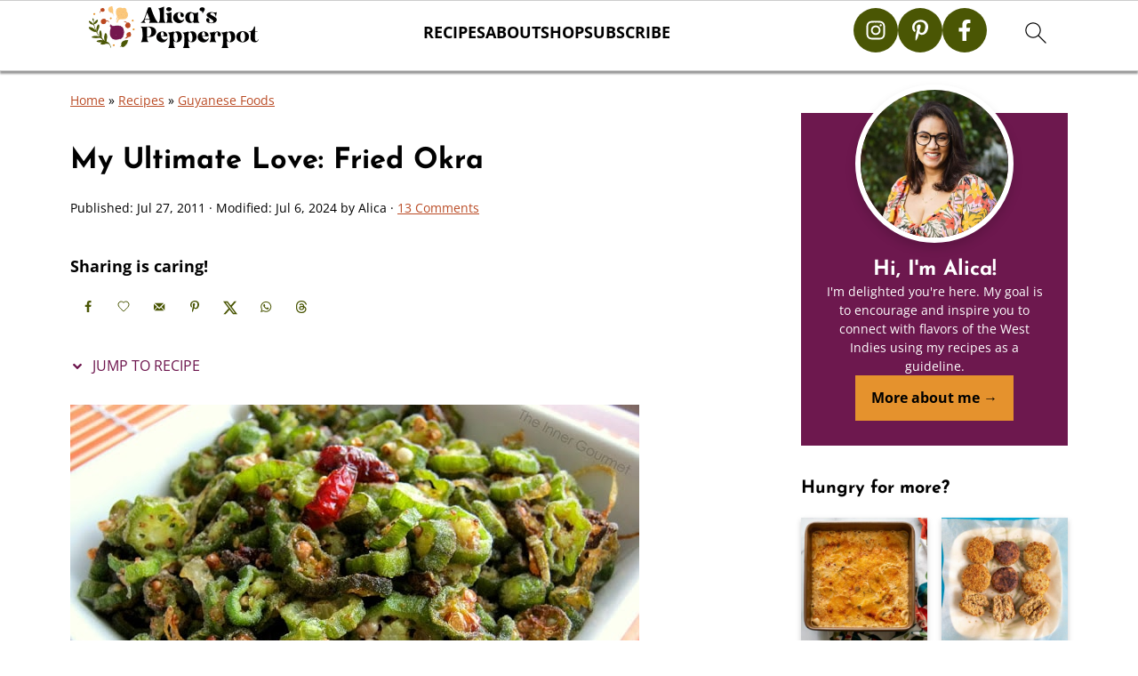

--- FILE ---
content_type: text/html
request_url: https://www.alicaspepperpot.com/my-ultimate-love-fried-okra/
body_size: 65772
content:
<!DOCTYPE html>
<html lang="en-US">
<head ><meta charset="UTF-8" /><script>if(navigator.userAgent.match(/MSIE|Internet Explorer/i)||navigator.userAgent.match(/Trident\/7\..*?rv:11/i)){var href=document.location.href;if(!href.match(/[?&]nowprocket/)){if(href.indexOf("?")==-1){if(href.indexOf("#")==-1){document.location.href=href+"?nowprocket=1"}else{document.location.href=href.replace("#","?nowprocket=1#")}}else{if(href.indexOf("#")==-1){document.location.href=href+"&nowprocket=1"}else{document.location.href=href.replace("#","&nowprocket=1#")}}}}</script><script>(()=>{class RocketLazyLoadScripts{constructor(){this.v="2.0.4",this.userEvents=["keydown","keyup","mousedown","mouseup","mousemove","mouseover","mouseout","touchmove","touchstart","touchend","touchcancel","wheel","click","dblclick","input"],this.attributeEvents=["onblur","onclick","oncontextmenu","ondblclick","onfocus","onmousedown","onmouseenter","onmouseleave","onmousemove","onmouseout","onmouseover","onmouseup","onmousewheel","onscroll","onsubmit"]}async t(){this.i(),this.o(),/iP(ad|hone)/.test(navigator.userAgent)&&this.h(),this.u(),this.l(this),this.m(),this.k(this),this.p(this),this._(),await Promise.all([this.R(),this.L()]),this.lastBreath=Date.now(),this.S(this),this.P(),this.D(),this.O(),this.M(),await this.C(this.delayedScripts.normal),await this.C(this.delayedScripts.defer),await this.C(this.delayedScripts.async),await this.T(),await this.F(),await this.j(),await this.A(),window.dispatchEvent(new Event("rocket-allScriptsLoaded")),this.everythingLoaded=!0,this.lastTouchEnd&&await new Promise(t=>setTimeout(t,500-Date.now()+this.lastTouchEnd)),this.I(),this.H(),this.U(),this.W()}i(){this.CSPIssue=sessionStorage.getItem("rocketCSPIssue"),document.addEventListener("securitypolicyviolation",t=>{this.CSPIssue||"script-src-elem"!==t.violatedDirective||"data"!==t.blockedURI||(this.CSPIssue=!0,sessionStorage.setItem("rocketCSPIssue",!0))},{isRocket:!0})}o(){window.addEventListener("pageshow",t=>{this.persisted=t.persisted,this.realWindowLoadedFired=!0},{isRocket:!0}),window.addEventListener("pagehide",()=>{this.onFirstUserAction=null},{isRocket:!0})}h(){let t;function e(e){t=e}window.addEventListener("touchstart",e,{isRocket:!0}),window.addEventListener("touchend",function i(o){o.changedTouches[0]&&t.changedTouches[0]&&Math.abs(o.changedTouches[0].pageX-t.changedTouches[0].pageX)<10&&Math.abs(o.changedTouches[0].pageY-t.changedTouches[0].pageY)<10&&o.timeStamp-t.timeStamp<200&&(window.removeEventListener("touchstart",e,{isRocket:!0}),window.removeEventListener("touchend",i,{isRocket:!0}),"INPUT"===o.target.tagName&&"text"===o.target.type||(o.target.dispatchEvent(new TouchEvent("touchend",{target:o.target,bubbles:!0})),o.target.dispatchEvent(new MouseEvent("mouseover",{target:o.target,bubbles:!0})),o.target.dispatchEvent(new PointerEvent("click",{target:o.target,bubbles:!0,cancelable:!0,detail:1,clientX:o.changedTouches[0].clientX,clientY:o.changedTouches[0].clientY})),event.preventDefault()))},{isRocket:!0})}q(t){this.userActionTriggered||("mousemove"!==t.type||this.firstMousemoveIgnored?"keyup"===t.type||"mouseover"===t.type||"mouseout"===t.type||(this.userActionTriggered=!0,this.onFirstUserAction&&this.onFirstUserAction()):this.firstMousemoveIgnored=!0),"click"===t.type&&t.preventDefault(),t.stopPropagation(),t.stopImmediatePropagation(),"touchstart"===this.lastEvent&&"touchend"===t.type&&(this.lastTouchEnd=Date.now()),"click"===t.type&&(this.lastTouchEnd=0),this.lastEvent=t.type,t.composedPath&&t.composedPath()[0].getRootNode()instanceof ShadowRoot&&(t.rocketTarget=t.composedPath()[0]),this.savedUserEvents.push(t)}u(){this.savedUserEvents=[],this.userEventHandler=this.q.bind(this),this.userEvents.forEach(t=>window.addEventListener(t,this.userEventHandler,{passive:!1,isRocket:!0})),document.addEventListener("visibilitychange",this.userEventHandler,{isRocket:!0})}U(){this.userEvents.forEach(t=>window.removeEventListener(t,this.userEventHandler,{passive:!1,isRocket:!0})),document.removeEventListener("visibilitychange",this.userEventHandler,{isRocket:!0}),this.savedUserEvents.forEach(t=>{(t.rocketTarget||t.target).dispatchEvent(new window[t.constructor.name](t.type,t))})}m(){const t="return false",e=Array.from(this.attributeEvents,t=>"data-rocket-"+t),i="["+this.attributeEvents.join("],[")+"]",o="[data-rocket-"+this.attributeEvents.join("],[data-rocket-")+"]",s=(e,i,o)=>{o&&o!==t&&(e.setAttribute("data-rocket-"+i,o),e["rocket"+i]=new Function("event",o),e.setAttribute(i,t))};new MutationObserver(t=>{for(const n of t)"attributes"===n.type&&(n.attributeName.startsWith("data-rocket-")||this.everythingLoaded?n.attributeName.startsWith("data-rocket-")&&this.everythingLoaded&&this.N(n.target,n.attributeName.substring(12)):s(n.target,n.attributeName,n.target.getAttribute(n.attributeName))),"childList"===n.type&&n.addedNodes.forEach(t=>{if(t.nodeType===Node.ELEMENT_NODE)if(this.everythingLoaded)for(const i of[t,...t.querySelectorAll(o)])for(const t of i.getAttributeNames())e.includes(t)&&this.N(i,t.substring(12));else for(const e of[t,...t.querySelectorAll(i)])for(const t of e.getAttributeNames())this.attributeEvents.includes(t)&&s(e,t,e.getAttribute(t))})}).observe(document,{subtree:!0,childList:!0,attributeFilter:[...this.attributeEvents,...e]})}I(){this.attributeEvents.forEach(t=>{document.querySelectorAll("[data-rocket-"+t+"]").forEach(e=>{this.N(e,t)})})}N(t,e){const i=t.getAttribute("data-rocket-"+e);i&&(t.setAttribute(e,i),t.removeAttribute("data-rocket-"+e))}k(t){Object.defineProperty(HTMLElement.prototype,"onclick",{get(){return this.rocketonclick||null},set(e){this.rocketonclick=e,this.setAttribute(t.everythingLoaded?"onclick":"data-rocket-onclick","this.rocketonclick(event)")}})}S(t){function e(e,i){let o=e[i];e[i]=null,Object.defineProperty(e,i,{get:()=>o,set(s){t.everythingLoaded?o=s:e["rocket"+i]=o=s}})}e(document,"onreadystatechange"),e(window,"onload"),e(window,"onpageshow");try{Object.defineProperty(document,"readyState",{get:()=>t.rocketReadyState,set(e){t.rocketReadyState=e},configurable:!0}),document.readyState="loading"}catch(t){console.log("WPRocket DJE readyState conflict, bypassing")}}l(t){this.originalAddEventListener=EventTarget.prototype.addEventListener,this.originalRemoveEventListener=EventTarget.prototype.removeEventListener,this.savedEventListeners=[],EventTarget.prototype.addEventListener=function(e,i,o){o&&o.isRocket||!t.B(e,this)&&!t.userEvents.includes(e)||t.B(e,this)&&!t.userActionTriggered||e.startsWith("rocket-")||t.everythingLoaded?t.originalAddEventListener.call(this,e,i,o):(t.savedEventListeners.push({target:this,remove:!1,type:e,func:i,options:o}),"mouseenter"!==e&&"mouseleave"!==e||t.originalAddEventListener.call(this,e,t.savedUserEvents.push,o))},EventTarget.prototype.removeEventListener=function(e,i,o){o&&o.isRocket||!t.B(e,this)&&!t.userEvents.includes(e)||t.B(e,this)&&!t.userActionTriggered||e.startsWith("rocket-")||t.everythingLoaded?t.originalRemoveEventListener.call(this,e,i,o):t.savedEventListeners.push({target:this,remove:!0,type:e,func:i,options:o})}}J(t,e){this.savedEventListeners=this.savedEventListeners.filter(i=>{let o=i.type,s=i.target||window;return e!==o||t!==s||(this.B(o,s)&&(i.type="rocket-"+o),this.$(i),!1)})}H(){EventTarget.prototype.addEventListener=this.originalAddEventListener,EventTarget.prototype.removeEventListener=this.originalRemoveEventListener,this.savedEventListeners.forEach(t=>this.$(t))}$(t){t.remove?this.originalRemoveEventListener.call(t.target,t.type,t.func,t.options):this.originalAddEventListener.call(t.target,t.type,t.func,t.options)}p(t){let e;function i(e){return t.everythingLoaded?e:e.split(" ").map(t=>"load"===t||t.startsWith("load.")?"rocket-jquery-load":t).join(" ")}function o(o){function s(e){const s=o.fn[e];o.fn[e]=o.fn.init.prototype[e]=function(){return this[0]===window&&t.userActionTriggered&&("string"==typeof arguments[0]||arguments[0]instanceof String?arguments[0]=i(arguments[0]):"object"==typeof arguments[0]&&Object.keys(arguments[0]).forEach(t=>{const e=arguments[0][t];delete arguments[0][t],arguments[0][i(t)]=e})),s.apply(this,arguments),this}}if(o&&o.fn&&!t.allJQueries.includes(o)){const e={DOMContentLoaded:[],"rocket-DOMContentLoaded":[]};for(const t in e)document.addEventListener(t,()=>{e[t].forEach(t=>t())},{isRocket:!0});o.fn.ready=o.fn.init.prototype.ready=function(i){function s(){parseInt(o.fn.jquery)>2?setTimeout(()=>i.bind(document)(o)):i.bind(document)(o)}return"function"==typeof i&&(t.realDomReadyFired?!t.userActionTriggered||t.fauxDomReadyFired?s():e["rocket-DOMContentLoaded"].push(s):e.DOMContentLoaded.push(s)),o([])},s("on"),s("one"),s("off"),t.allJQueries.push(o)}e=o}t.allJQueries=[],o(window.jQuery),Object.defineProperty(window,"jQuery",{get:()=>e,set(t){o(t)}})}P(){const t=new Map;document.write=document.writeln=function(e){const i=document.currentScript,o=document.createRange(),s=i.parentElement;let n=t.get(i);void 0===n&&(n=i.nextSibling,t.set(i,n));const c=document.createDocumentFragment();o.setStart(c,0),c.appendChild(o.createContextualFragment(e)),s.insertBefore(c,n)}}async R(){return new Promise(t=>{this.userActionTriggered?t():this.onFirstUserAction=t})}async L(){return new Promise(t=>{document.addEventListener("DOMContentLoaded",()=>{this.realDomReadyFired=!0,t()},{isRocket:!0})})}async j(){return this.realWindowLoadedFired?Promise.resolve():new Promise(t=>{window.addEventListener("load",t,{isRocket:!0})})}M(){this.pendingScripts=[];this.scriptsMutationObserver=new MutationObserver(t=>{for(const e of t)e.addedNodes.forEach(t=>{"SCRIPT"!==t.tagName||t.noModule||t.isWPRocket||this.pendingScripts.push({script:t,promise:new Promise(e=>{const i=()=>{const i=this.pendingScripts.findIndex(e=>e.script===t);i>=0&&this.pendingScripts.splice(i,1),e()};t.addEventListener("load",i,{isRocket:!0}),t.addEventListener("error",i,{isRocket:!0}),setTimeout(i,1e3)})})})}),this.scriptsMutationObserver.observe(document,{childList:!0,subtree:!0})}async F(){await this.X(),this.pendingScripts.length?(await this.pendingScripts[0].promise,await this.F()):this.scriptsMutationObserver.disconnect()}D(){this.delayedScripts={normal:[],async:[],defer:[]},document.querySelectorAll("script[type$=rocketlazyloadscript]").forEach(t=>{t.hasAttribute("data-rocket-src")?t.hasAttribute("async")&&!1!==t.async?this.delayedScripts.async.push(t):t.hasAttribute("defer")&&!1!==t.defer||"module"===t.getAttribute("data-rocket-type")?this.delayedScripts.defer.push(t):this.delayedScripts.normal.push(t):this.delayedScripts.normal.push(t)})}async _(){await this.L();let t=[];document.querySelectorAll("script[type$=rocketlazyloadscript][data-rocket-src]").forEach(e=>{let i=e.getAttribute("data-rocket-src");if(i&&!i.startsWith("data:")){i.startsWith("//")&&(i=location.protocol+i);try{const o=new URL(i).origin;o!==location.origin&&t.push({src:o,crossOrigin:e.crossOrigin||"module"===e.getAttribute("data-rocket-type")})}catch(t){}}}),t=[...new Map(t.map(t=>[JSON.stringify(t),t])).values()],this.Y(t,"preconnect")}async G(t){if(await this.K(),!0!==t.noModule||!("noModule"in HTMLScriptElement.prototype))return new Promise(e=>{let i;function o(){(i||t).setAttribute("data-rocket-status","executed"),e()}try{if(navigator.userAgent.includes("Firefox/")||""===navigator.vendor||this.CSPIssue)i=document.createElement("script"),[...t.attributes].forEach(t=>{let e=t.nodeName;"type"!==e&&("data-rocket-type"===e&&(e="type"),"data-rocket-src"===e&&(e="src"),i.setAttribute(e,t.nodeValue))}),t.text&&(i.text=t.text),t.nonce&&(i.nonce=t.nonce),i.hasAttribute("src")?(i.addEventListener("load",o,{isRocket:!0}),i.addEventListener("error",()=>{i.setAttribute("data-rocket-status","failed-network"),e()},{isRocket:!0}),setTimeout(()=>{i.isConnected||e()},1)):(i.text=t.text,o()),i.isWPRocket=!0,t.parentNode.replaceChild(i,t);else{const i=t.getAttribute("data-rocket-type"),s=t.getAttribute("data-rocket-src");i?(t.type=i,t.removeAttribute("data-rocket-type")):t.removeAttribute("type"),t.addEventListener("load",o,{isRocket:!0}),t.addEventListener("error",i=>{this.CSPIssue&&i.target.src.startsWith("data:")?(console.log("WPRocket: CSP fallback activated"),t.removeAttribute("src"),this.G(t).then(e)):(t.setAttribute("data-rocket-status","failed-network"),e())},{isRocket:!0}),s?(t.fetchPriority="high",t.removeAttribute("data-rocket-src"),t.src=s):t.src="data:text/javascript;base64,"+window.btoa(unescape(encodeURIComponent(t.text)))}}catch(i){t.setAttribute("data-rocket-status","failed-transform"),e()}});t.setAttribute("data-rocket-status","skipped")}async C(t){const e=t.shift();return e?(e.isConnected&&await this.G(e),this.C(t)):Promise.resolve()}O(){this.Y([...this.delayedScripts.normal,...this.delayedScripts.defer,...this.delayedScripts.async],"preload")}Y(t,e){this.trash=this.trash||[];let i=!0;var o=document.createDocumentFragment();t.forEach(t=>{const s=t.getAttribute&&t.getAttribute("data-rocket-src")||t.src;if(s&&!s.startsWith("data:")){const n=document.createElement("link");n.href=s,n.rel=e,"preconnect"!==e&&(n.as="script",n.fetchPriority=i?"high":"low"),t.getAttribute&&"module"===t.getAttribute("data-rocket-type")&&(n.crossOrigin=!0),t.crossOrigin&&(n.crossOrigin=t.crossOrigin),t.integrity&&(n.integrity=t.integrity),t.nonce&&(n.nonce=t.nonce),o.appendChild(n),this.trash.push(n),i=!1}}),document.head.appendChild(o)}W(){this.trash.forEach(t=>t.remove())}async T(){try{document.readyState="interactive"}catch(t){}this.fauxDomReadyFired=!0;try{await this.K(),this.J(document,"readystatechange"),document.dispatchEvent(new Event("rocket-readystatechange")),await this.K(),document.rocketonreadystatechange&&document.rocketonreadystatechange(),await this.K(),this.J(document,"DOMContentLoaded"),document.dispatchEvent(new Event("rocket-DOMContentLoaded")),await this.K(),this.J(window,"DOMContentLoaded"),window.dispatchEvent(new Event("rocket-DOMContentLoaded"))}catch(t){console.error(t)}}async A(){try{document.readyState="complete"}catch(t){}try{await this.K(),this.J(document,"readystatechange"),document.dispatchEvent(new Event("rocket-readystatechange")),await this.K(),document.rocketonreadystatechange&&document.rocketonreadystatechange(),await this.K(),this.J(window,"load"),window.dispatchEvent(new Event("rocket-load")),await this.K(),window.rocketonload&&window.rocketonload(),await this.K(),this.allJQueries.forEach(t=>t(window).trigger("rocket-jquery-load")),await this.K(),this.J(window,"pageshow");const t=new Event("rocket-pageshow");t.persisted=this.persisted,window.dispatchEvent(t),await this.K(),window.rocketonpageshow&&window.rocketonpageshow({persisted:this.persisted})}catch(t){console.error(t)}}async K(){Date.now()-this.lastBreath>45&&(await this.X(),this.lastBreath=Date.now())}async X(){return document.hidden?new Promise(t=>setTimeout(t)):new Promise(t=>requestAnimationFrame(t))}B(t,e){return e===document&&"readystatechange"===t||(e===document&&"DOMContentLoaded"===t||(e===window&&"DOMContentLoaded"===t||(e===window&&"load"===t||e===window&&"pageshow"===t)))}static run(){(new RocketLazyLoadScripts).t()}}RocketLazyLoadScripts.run()})();</script>

<meta name="viewport" content="width=device-width, initial-scale=1" />
<style id="pluginthemexcss"></style><meta name='robots' content='index, follow, max-image-preview:large, max-snippet:-1, max-video-preview:-1' />
	<style></style>
	
	<!-- This site is optimized with the Yoast SEO Premium plugin v25.1 (Yoast SEO v26.5) - https://yoast.com/wordpress/plugins/seo/ -->
	<title>My Ultimate Love: Fried Okra - Alica&#039;s Pepperpot</title>
<link data-rocket-prefetch href="https://cdn.opecloud.com" rel="dns-prefetch">
<link data-rocket-prefetch href="https://pghub.io" rel="dns-prefetch">
<link data-rocket-prefetch href="https://oa.openxcdn.net" rel="dns-prefetch">
<link data-rocket-prefetch href="https://storejs.s3.us-west-2.amazonaws.com" rel="dns-prefetch">
<link data-rocket-prefetch href="https://client.aps.amazon-adsystem.com" rel="dns-prefetch">
<link data-rocket-prefetch href="https://config.aps.amazon-adsystem.com" rel="dns-prefetch">
<link data-rocket-prefetch href="https://cdn.id5-sync.com" rel="dns-prefetch">
<link data-rocket-prefetch href="https://api.receptivity.io" rel="dns-prefetch">
<link data-rocket-prefetch href="https://securepubads.g.doubleclick.net" rel="dns-prefetch">
<link data-rocket-prefetch href="https://faves.grow.me" rel="dns-prefetch">
<link data-rocket-prefetch href="https://www.googletagmanager.com" rel="dns-prefetch">
<link data-rocket-prefetch href="https://exchange.mediavine.com" rel="dns-prefetch">
<link data-rocket-prefetch href="https://scripts.mediavine.com" rel="dns-prefetch">
<link data-rocket-prefetch href="https://fonts.googleapis.com" rel="dns-prefetch">
<link data-rocket-prefetch href="https://eu-us.consentmanager.net" rel="dns-prefetch">
<link data-rocket-prefetch href="https://eu-us-cdn.consentmanager.net" rel="dns-prefetch">
<link data-rocket-prefetch href="https://btloader.com" rel="dns-prefetch">
<link data-rocket-prefetch href="https://static.criteo.net" rel="dns-prefetch">
<link data-rocket-prefetch href="https://invstatic101.creativecdn.com" rel="dns-prefetch">
<link data-rocket-prefetch href="https://ads.pubmatic.com" rel="dns-prefetch">
<link data-rocket-prefetch href="https://www.chicoryapp.com" rel="dns-prefetch">
<link data-rocket-prefetch href="https://app.grow.me" rel="dns-prefetch">
<link data-rocket-prefetch href="https://1892595d7c1a5e67ee3c6ae75f61745d.safeframe.googlesyndication.com" rel="dns-prefetch">
<link data-rocket-prefetch href="https://google-bidout-d.openx.net" rel="dns-prefetch">
<link data-rocket-prefetch href="https://gum.criteo.com" rel="dns-prefetch">
<link data-rocket-prefetch href="https://r.chicoryapp.com" rel="dns-prefetch">
<link data-rocket-prefetch href="https://ep2.adtrafficquality.google" rel="dns-prefetch">
<link data-rocket-prefetch href="https://www.google.com" rel="dns-prefetch">
<link data-rocket-prefetch href="https://e.chicoryapp.com" rel="dns-prefetch">
<link data-rocket-prefetch href="https://exchange.pubnation.com" rel="dns-prefetch">
<link data-rocket-prefetch href="https://exchange.journeymv.com" rel="dns-prefetch">
<link data-rocket-prefetch href="https://cm.g.doubleclick.net" rel="dns-prefetch">
<link data-rocket-prefetch href="https://capi.connatix.com" rel="dns-prefetch">
<link data-rocket-prefetch href="https://acdn.adnxs.com" rel="dns-prefetch">
<link data-rocket-prefetch href="https://u.openx.net" rel="dns-prefetch">
<link data-rocket-prefetch href="https://secure-assets.rubiconproject.com" rel="dns-prefetch">
<link data-rocket-prefetch href="https://ads.yieldmo.com" rel="dns-prefetch">
<link data-rocket-prefetch href="https://eb2.3lift.com" rel="dns-prefetch">
<link data-rocket-preload as="style" href="https://fonts.googleapis.com/css2?family=Open+Sans:wght@400;700&#038;family=Josefin+Sans:wght@700&#038;family=Satisfy:wght@400;700&#038;display=swap" rel="preload">
<link href="https://fonts.googleapis.com/css2?family=Open+Sans:wght@400;700&#038;family=Josefin+Sans:wght@700&#038;family=Satisfy:wght@400;700&#038;display=swap" media="print" onload="this.media=&#039;all&#039;" rel="stylesheet">
<style id="wpr-usedcss">html{font-family:sans-serif;-webkit-text-size-adjust:100%;-ms-text-size-adjust:100%}body{margin:0}article,aside,figure,footer,header,main,nav,section{display:block}progress,video{display:inline-block;vertical-align:baseline}[hidden],template{display:none}a{background-color:transparent}a:active,a:hover{outline:0}small{font-size:80%}img{border:0}svg:not(:root){overflow:hidden}figure{margin:20px 0}hr{-moz-box-sizing:content-box;-webkit-box-sizing:content-box;box-sizing:content-box;height:0}code{font-family:monospace,monospace;font-size:1em;white-space:pre-line;box-shadow:1px 1px 3px #ccc;padding:17px;margin:17px 0}button,input,optgroup,select,textarea{color:inherit;font:inherit;margin:0}button{overflow:visible}button,select{text-transform:none;font-family:sans-serif}button,html input[type=button],input[type=submit]{cursor:pointer;-webkit-appearance:button}button[disabled],html input[disabled]{cursor:default}button::-moz-focus-inner,input::-moz-focus-inner{border:0;padding:0}input{line-height:normal}input[type=checkbox],input[type=radio]{-moz-box-sizing:border-box;-webkit-box-sizing:border-box;box-sizing:border-box;padding:0}input[type=number]::-webkit-inner-spin-button,input[type=number]::-webkit-outer-spin-button{height:auto}input[type=search]{-moz-box-sizing:content-box;-webkit-box-sizing:content-box;box-sizing:content-box;-webkit-appearance:textfield}input[type=search]::-webkit-search-cancel-button,input[type=search]::-webkit-search-decoration{-webkit-appearance:none}fieldset{border:1px solid silver;margin:0 2px;padding:.35em .625em .75em}legend{border:0;padding:0}textarea{overflow:auto}optgroup{font-weight:700}table{border-collapse:collapse;border-spacing:0}*,input[type=search]{-moz-box-sizing:border-box;-webkit-box-sizing:border-box;box-sizing:border-box}.comment-respond:after,.entry-content:after,.entry:after,.nav-primary:after,.site-container:after,.site-footer:after,.site-header:after,.site-inner:after,.wrap:after{clear:both;content:" ";display:table}body{background:#fff;color:#010101;font-size:18px;font-weight:300;letter-spacing:.5px;line-height:1.8}::-moz-selection{background:#111;color:#fff}::selection{background:#111;color:#fff}a{color:#fb6a4a;text-decoration:none}.single .content a,.site-footer a,aside a{text-decoration:underline}a:focus,a:hover{opacity:.7}nav#breadcrumbs,p{margin:5px 0 15px;padding:0}strong{font-weight:700}ol,ul{margin:0;padding:0}.wp-block-list{padding-left:37px}h1,h2,h3{font-weight:700;letter-spacing:3px;line-height:1.3;margin:37px 0 21px;padding:0;text-transform:uppercase}h1{font-size:1.8em}h2{font-size:1.625em}h3{font-size:1.375em}iframe,img,object,video{max-width:100%}img{height:auto}input,select,textarea{border:1px solid #eee;-webkit-box-shadow:0 0 0 #fff;-webkit-box-shadow:0 0 0 #fff;box-shadow:0 0 0 #fff;font-weight:300;letter-spacing:.5px;padding:10px;width:100%}input:focus,textarea:focus{outline:0}.button,button,input[type=button],input[type=submit]{background:#010101;border:1px solid #010101;-webkit-box-shadow:none;box-shadow:none;color:#fff;cursor:pointer;font-style:normal;font-weight:700;letter-spacing:2px;padding:7px 17px;text-transform:uppercase;width:auto}input[type=submit]{letter-spacing:2px}.button:focus,.button:hover,button:focus,button:hover,input:focus[type=button],input:focus[type=submit],input:hover[type=button],input:hover[type=submit]{background:#fff;color:#010101}input[type=search]::-webkit-search-cancel-button,input[type=search]::-webkit-search-results-button{display:none}.site-container{margin:0 auto}.content-sidebar-wrap,.site-inner,.wrap{margin:0 auto;max-width:1170px}.site-inner{background:#fff;margin:0 auto;padding:15px 24px}.content{float:right;width:728px}.content-sidebar .content{float:left}.sidebar-primary{float:right;width:300px;min-width:300px!important}.search-form{background:#fff;border:1px solid #eee;padding:10px}.search-form input{background:var(--wpr-bg-ba7a448f-2752-4d1a-82f5-94e28e7b694e) center right no-repeat #fff;-webkit-background-size:contain;background-size:contain;border:0;padding:0}.search-form input[type=submit]{border:0;clip:rect(0,0,0,0);height:1px;margin:-1px;padding:0;position:absolute;width:1px}.screen-reader-text,.screen-reader-text span{background:#fff;border:0;clip:rect(0,0,0,0);height:1px;overflow:hidden;position:absolute!important;width:1px},.genesis-nav-menu .search input[type=submit]:focus,.screen-reader-text:focus{-webkit-box-shadow:0 0 2px 2px rgba(0,0,0,.6);box-shadow:0 0 2px 2px rgba(0,0,0,.6);clip:auto!important;display:block;font-size:1em;font-weight:700;height:auto;padding:15px 23px 14px;text-decoration:none;width:auto;z-index:100000}.entry{margin-bottom:37px}.entry-content ol,.entry-content p,.entry-content ul{margin-bottom:37px}.entry-content>ol li,.entry-content>ul li{margin:0 0 17px 37px}.entry-content ul li{list-style-type:disc}.entry-content ol ol,.entry-content ul ul{margin-bottom:37px}.entry-header{margin:0 0 37px}.entry-meta a{text-decoration:underline}.entry-footer .entry-meta{border-top:1px solid #eee;padding:37px 0}.comment-respond,.entry-comments{padding:37px 0}.comment-respond,.entry-comments{margin:0 0 37px}.comment-author,.comment-meta{display:inline-block;margin:0 17px 0 0}.comment-respond input[type=email],.comment-respond input[type=text],.comment-respond input[type=url]{width:50%}.comment-respond label{display:block;margin-right:12px}.comment-list{border-top:1px solid #eee}.comment-list li{list-style-type:none;margin:37px 0 0;padding:0}.comment-list article{padding:17px;overflow:auto;border-bottom:1px solid #f7f7f7}.comment-header{margin:0 0 17px}.comment-reply a{color:#555;border:1px solid #ccc;border-radius:5px;padding:12px;float:right;display:block;letter-spacing:2px;text-transform:uppercase;text-decoration:none!important}.comment-meta{margin:0}@media only screen and (min-width:600px){.comment-meta{float:right}}.comment-meta{margin:0;float:right}.comment-time,.comment-time a{color:#555}.comment-content{overflow-wrap:break-word}.comment-author-name{font-weight:700}.comment-list .children{margin-left:17px}.comment-list .children article{border-left:11px solid #ccc}.sidebar li{list-style-type:none;margin-bottom:6px;padding:0;word-wrap:break-word}.sidebar a{font-weight:700}.site-footer{text-align:center}@media only screen and (min-width:1200px){.comment-time,.comment-time a{font-size:.8em}.children{margin-left:17px}.comment-list .children article{border-left:none}#breadcrumbs,.entry-meta,aside{font-size:.8em}}@media only screen and (max-width:1079px){.content,.sidebar-primary,.site-inner,.wrap{width:100%}.site-inner{padding-left:4%;padding-right:4%}.comment-respond,.entry,.entry-comments,.entry-footer .entry-meta,.site-header{padding:10px 0}.entry-footer .entry-meta{margin:0;padding-top:12px}}.wp-block-button__link{box-sizing:border-box;cursor:pointer;display:inline-block;text-align:center;word-break:break-word}.wp-block-button__link.aligncenter{text-align:center}:where(.wp-block-button__link){border-radius:9999px;box-shadow:none;padding:calc(.667em + 2px) calc(1.333em + 2px);text-decoration:none}.wp-block-buttons>.wp-block-button.has-custom-width{max-width:none}.wp-block-buttons>.wp-block-button.has-custom-width .wp-block-button__link{width:100%}.wp-block-buttons>.wp-block-button.wp-block-button__width-75{width:calc(75% - var(--wp--style--block-gap,.5em)*.25)}:root :where(.wp-block-button .wp-block-button__link.is-style-outline),:root :where(.wp-block-button.is-style-outline>.wp-block-button__link){border:2px solid;padding:.667em 1.333em}:root :where(.wp-block-button .wp-block-button__link.is-style-outline:not(.has-text-color)),:root :where(.wp-block-button.is-style-outline>.wp-block-button__link:not(.has-text-color)){color:currentColor}:root :where(.wp-block-button .wp-block-button__link.is-style-outline:not(.has-background)),:root :where(.wp-block-button.is-style-outline>.wp-block-button__link:not(.has-background)){background-color:initial;background-image:none}.wp-block-buttons>.wp-block-button{display:inline-block;margin:0}.wp-block-buttons.is-content-justification-center{justify-content:center}.wp-block-buttons.aligncenter{text-align:center}.wp-block-buttons:not(.is-content-justification-space-between,.is-content-justification-right,.is-content-justification-left,.is-content-justification-center) .wp-block-button.aligncenter{margin-left:auto;margin-right:auto;width:100%}.wp-block-button.aligncenter{text-align:center}:where(.wp-block-calendar table:not(.has-background) th){background:#ddd}.wp-block-columns{align-items:normal!important;box-sizing:border-box;display:flex;flex-wrap:wrap!important}@media (min-width:782px){.wp-block-columns{flex-wrap:nowrap!important}}@media (max-width:781px){.wp-block-columns:not(.is-not-stacked-on-mobile)>.wp-block-column{flex-basis:100%!important}}@media (min-width:782px){.wp-block-columns:not(.is-not-stacked-on-mobile)>.wp-block-column{flex-basis:0;flex-grow:1}.wp-block-columns:not(.is-not-stacked-on-mobile)>.wp-block-column[style*=flex-basis]{flex-grow:0}}:where(.wp-block-columns){margin-bottom:1.75em}:where(.wp-block-columns.has-background){padding:1.25em 2.375em}.wp-block-column{flex-grow:1;min-width:0;overflow-wrap:break-word;word-break:break-word}.wp-block-column.is-vertically-aligned-top{align-self:flex-start}.wp-block-column.is-vertically-aligned-center{align-self:center}.wp-block-column.is-vertically-aligned-center,.wp-block-column.is-vertically-aligned-top{width:100%}:where(.wp-block-post-comments input[type=submit]){border:none}:where(.wp-block-cover-image:not(.has-text-color)),:where(.wp-block-cover:not(.has-text-color)){color:#fff}:where(.wp-block-cover-image.is-light:not(.has-text-color)),:where(.wp-block-cover.is-light:not(.has-text-color)){color:#000}:root :where(.wp-block-cover h1:not(.has-text-color)),:root :where(.wp-block-cover h2:not(.has-text-color)),:root :where(.wp-block-cover h3:not(.has-text-color)),:root :where(.wp-block-cover h4:not(.has-text-color)),:root :where(.wp-block-cover h5:not(.has-text-color)),:root :where(.wp-block-cover h6:not(.has-text-color)),:root :where(.wp-block-cover p:not(.has-text-color)){color:inherit}:where(.wp-block-file){margin-bottom:1.5em}:where(.wp-block-file__button){border-radius:2em;display:inline-block;padding:.5em 1em}:where(.wp-block-file__button):is(a):active,:where(.wp-block-file__button):is(a):focus,:where(.wp-block-file__button):is(a):hover,:where(.wp-block-file__button):is(a):visited{box-shadow:none;color:#fff;opacity:.85;text-decoration:none}.wp-block-gallery:not(.has-nested-images){display:flex;flex-wrap:wrap;list-style-type:none;margin:0;padding:0}.wp-block-gallery:not(.has-nested-images) .blocks-gallery-item{display:flex;flex-direction:column;flex-grow:1;justify-content:center;margin:0 1em 1em 0;position:relative;width:calc(50% - 1em)}.wp-block-gallery:not(.has-nested-images) .blocks-gallery-item:nth-of-type(2n){margin-right:0}.wp-block-gallery:not(.has-nested-images) .blocks-gallery-item figure{align-items:flex-end;display:flex;height:100%;justify-content:flex-start;margin:0}.wp-block-gallery:not(.has-nested-images) .blocks-gallery-item img{display:block;height:auto;max-width:100%;width:auto}@media (min-width:600px){.wp-block-gallery:not(.has-nested-images).columns-7 .blocks-gallery-item{margin-right:1em;width:calc(14.28571% - .85714em)}.wp-block-gallery:not(.has-nested-images).columns-7 .blocks-gallery-item:nth-of-type(7n){margin-right:0}.wp-block-gallery.has-nested-images.columns-7 figure.wp-block-image:not(#individual-image){width:calc(14.28571% - var(--wp--style--unstable-gallery-gap,16px)*.85714)}}.wp-block-gallery:not(.has-nested-images) .blocks-gallery-item:last-child{margin-right:0}.wp-block-gallery:not(.has-nested-images).aligncenter .blocks-gallery-item figure{justify-content:center}.wp-block-gallery:not(.is-cropped) .blocks-gallery-item{align-self:flex-start}figure.wp-block-gallery.has-nested-images{align-items:normal}.wp-block-gallery.has-nested-images figure.wp-block-image:not(#individual-image){margin:0;width:calc(50% - var(--wp--style--unstable-gallery-gap,16px)/ 2)}.wp-block-gallery.has-nested-images figure.wp-block-image{box-sizing:border-box;display:flex;flex-direction:column;flex-grow:1;justify-content:center;max-width:100%;position:relative}.wp-block-gallery.has-nested-images figure.wp-block-image>a,.wp-block-gallery.has-nested-images figure.wp-block-image>div{flex-direction:column;flex-grow:1;margin:0}.wp-block-gallery.has-nested-images figure.wp-block-image img{display:block;height:auto;max-width:100%!important;width:auto}.wp-block-gallery.has-nested-images:not(.is-cropped) figure.wp-block-image:not(#individual-image){margin-bottom:auto;margin-top:0}.wp-block-gallery.has-nested-images.aligncenter{justify-content:center}.wp-block-group{box-sizing:border-box}:where(.wp-block-group.wp-block-group-is-layout-constrained){position:relative}.wp-block-image img{box-sizing:border-box;height:auto;max-width:100%;vertical-align:bottom}.wp-block-image[style*=border-radius] img,.wp-block-image[style*=border-radius]>a{border-radius:inherit}.wp-block-image.aligncenter{text-align:center}.wp-block-image .aligncenter,.wp-block-image.aligncenter{display:table}.wp-block-image .aligncenter{margin-left:auto;margin-right:auto}.wp-block-image :where(figcaption){margin-bottom:1em;margin-top:.5em}:root :where(.wp-block-image.is-style-rounded img,.wp-block-image .is-style-rounded img){border-radius:9999px}.wp-block-image figure{margin:0}:where(.wp-block-latest-comments:not([style*=line-height] .wp-block-latest-comments__comment)){line-height:1.1}:where(.wp-block-latest-comments:not([style*=line-height] .wp-block-latest-comments__comment-excerpt p)){line-height:1.8}:root :where(.wp-block-latest-posts.is-grid){padding:0}:root :where(.wp-block-latest-posts.wp-block-latest-posts__list){padding-left:0}ol,ul{box-sizing:border-box}:root :where(ul.has-background,ol.has-background){padding:1.25em 2.375em}.wp-block-media-text{box-sizing:border-box;direction:ltr;display:grid;grid-template-columns:50% 1fr;grid-template-rows:auto}.wp-block-media-text.is-vertically-aligned-top>.wp-block-media-text__content,.wp-block-media-text.is-vertically-aligned-top>.wp-block-media-text__media{align-self:start}.wp-block-media-text.is-vertically-aligned-center>.wp-block-media-text__content,.wp-block-media-text.is-vertically-aligned-center>.wp-block-media-text__media,.wp-block-media-text>.wp-block-media-text__content,.wp-block-media-text>.wp-block-media-text__media{align-self:center}.wp-block-media-text>.wp-block-media-text__media{grid-column:1;grid-row:1;margin:0}.wp-block-media-text>.wp-block-media-text__content{direction:ltr;grid-column:2;grid-row:1;padding:0 8%;word-break:break-word}.wp-block-media-text__media img,.wp-block-media-text__media video{height:auto;max-width:unset;vertical-align:middle;width:100%}@media (max-width:600px){.wp-block-media-text.is-stacked-on-mobile{grid-template-columns:100%!important}.wp-block-media-text.is-stacked-on-mobile>.wp-block-media-text__media{grid-column:1;grid-row:1}.wp-block-media-text.is-stacked-on-mobile>.wp-block-media-text__content{grid-column:1;grid-row:2}}:where(.wp-block-navigation.has-background .wp-block-navigation-item a:not(.wp-element-button)),:where(.wp-block-navigation.has-background .wp-block-navigation-submenu a:not(.wp-element-button)){padding:.5em 1em}:where(.wp-block-navigation .wp-block-navigation__submenu-container .wp-block-navigation-item a:not(.wp-element-button)),:where(.wp-block-navigation .wp-block-navigation__submenu-container .wp-block-navigation-submenu a:not(.wp-element-button)),:where(.wp-block-navigation .wp-block-navigation__submenu-container .wp-block-navigation-submenu button.wp-block-navigation-item__content),:where(.wp-block-navigation .wp-block-navigation__submenu-container .wp-block-pages-list__item button.wp-block-navigation-item__content){padding:.5em 1em}:root :where(p.has-background){padding:1.25em 2.375em}:where(p.has-text-color:not(.has-link-color)) a{color:inherit}:where(.wp-block-post-comments-form) input:not([type=submit]),:where(.wp-block-post-comments-form) textarea{border:1px solid #949494;font-family:inherit;font-size:1em}:where(.wp-block-post-comments-form) input:where(:not([type=submit]):not([type=checkbox])),:where(.wp-block-post-comments-form) textarea{padding:calc(.667em + 2px)}:where(.wp-block-post-excerpt){margin-bottom:var(--wp--style--block-gap);margin-top:var(--wp--style--block-gap)}:where(.wp-block-preformatted.has-background){padding:1.25em 2.375em}:where(.wp-block-search__button){border:1px solid #ccc;padding:6px 10px}:where(.wp-block-search__input){font-family:inherit;font-size:inherit;font-style:inherit;font-weight:inherit;letter-spacing:inherit;line-height:inherit;text-transform:inherit}:where(.wp-block-search__button-inside .wp-block-search__inside-wrapper){border:1px solid #949494;box-sizing:border-box;padding:4px}:where(.wp-block-search__button-inside .wp-block-search__inside-wrapper) .wp-block-search__input{border:none;border-radius:0;padding:0 4px}:where(.wp-block-search__button-inside .wp-block-search__inside-wrapper) .wp-block-search__input:focus{outline:0}:where(.wp-block-search__button-inside .wp-block-search__inside-wrapper) :where(.wp-block-search__button){padding:4px 8px}.wp-block-separator{border:none;border-top:2px solid}:root :where(.wp-block-separator.is-style-dots){height:auto;line-height:1;text-align:center}:root :where(.wp-block-separator.is-style-dots):before{color:currentColor;content:"···";font-family:serif;font-size:1.5em;letter-spacing:2em;padding-left:2em}.wp-block-site-logo{box-sizing:border-box;line-height:0}.wp-block-site-logo a{display:inline-block;line-height:0}.wp-block-site-logo img{height:auto;max-width:100%}.wp-block-site-logo a,.wp-block-site-logo img{border-radius:inherit}.wp-block-site-logo.aligncenter{margin-left:auto;margin-right:auto;text-align:center}:root :where(.wp-block-site-logo.is-style-rounded){border-radius:9999px}:root :where(.wp-block-site-title a){color:inherit}:where(.wp-block-social-links:not(.is-style-logos-only)) .wp-social-link{background-color:#f0f0f0;color:#444}:where(.wp-block-social-links:not(.is-style-logos-only)) .wp-social-link-amazon{background-color:#f90;color:#fff}:where(.wp-block-social-links:not(.is-style-logos-only)) .wp-social-link-bandcamp{background-color:#1ea0c3;color:#fff}:where(.wp-block-social-links:not(.is-style-logos-only)) .wp-social-link-behance{background-color:#0757fe;color:#fff}:where(.wp-block-social-links:not(.is-style-logos-only)) .wp-social-link-bluesky{background-color:#0a7aff;color:#fff}:where(.wp-block-social-links:not(.is-style-logos-only)) .wp-social-link-codepen{background-color:#1e1f26;color:#fff}:where(.wp-block-social-links:not(.is-style-logos-only)) .wp-social-link-deviantart{background-color:#02e49b;color:#fff}:where(.wp-block-social-links:not(.is-style-logos-only)) .wp-social-link-dribbble{background-color:#e94c89;color:#fff}:where(.wp-block-social-links:not(.is-style-logos-only)) .wp-social-link-dropbox{background-color:#4280ff;color:#fff}:where(.wp-block-social-links:not(.is-style-logos-only)) .wp-social-link-etsy{background-color:#f45800;color:#fff}:where(.wp-block-social-links:not(.is-style-logos-only)) .wp-social-link-facebook{background-color:#1778f2;color:#fff}:where(.wp-block-social-links:not(.is-style-logos-only)) .wp-social-link-fivehundredpx{background-color:#000;color:#fff}:where(.wp-block-social-links:not(.is-style-logos-only)) .wp-social-link-flickr{background-color:#0461dd;color:#fff}:where(.wp-block-social-links:not(.is-style-logos-only)) .wp-social-link-foursquare{background-color:#e65678;color:#fff}:where(.wp-block-social-links:not(.is-style-logos-only)) .wp-social-link-github{background-color:#24292d;color:#fff}:where(.wp-block-social-links:not(.is-style-logos-only)) .wp-social-link-goodreads{background-color:#eceadd;color:#382110}:where(.wp-block-social-links:not(.is-style-logos-only)) .wp-social-link-google{background-color:#ea4434;color:#fff}:where(.wp-block-social-links:not(.is-style-logos-only)) .wp-social-link-gravatar{background-color:#1d4fc4;color:#fff}:where(.wp-block-social-links:not(.is-style-logos-only)) .wp-social-link-instagram{background-color:#f00075;color:#fff}:where(.wp-block-social-links:not(.is-style-logos-only)) .wp-social-link-lastfm{background-color:#e21b24;color:#fff}:where(.wp-block-social-links:not(.is-style-logos-only)) .wp-social-link-linkedin{background-color:#0d66c2;color:#fff}:where(.wp-block-social-links:not(.is-style-logos-only)) .wp-social-link-mastodon{background-color:#3288d4;color:#fff}:where(.wp-block-social-links:not(.is-style-logos-only)) .wp-social-link-medium{background-color:#000;color:#fff}:where(.wp-block-social-links:not(.is-style-logos-only)) .wp-social-link-meetup{background-color:#f6405f;color:#fff}:where(.wp-block-social-links:not(.is-style-logos-only)) .wp-social-link-patreon{background-color:#000;color:#fff}:where(.wp-block-social-links:not(.is-style-logos-only)) .wp-social-link-pinterest{background-color:#e60122;color:#fff}:where(.wp-block-social-links:not(.is-style-logos-only)) .wp-social-link-pocket{background-color:#ef4155;color:#fff}:where(.wp-block-social-links:not(.is-style-logos-only)) .wp-social-link-reddit{background-color:#ff4500;color:#fff}:where(.wp-block-social-links:not(.is-style-logos-only)) .wp-social-link-skype{background-color:#0478d7;color:#fff}:where(.wp-block-social-links:not(.is-style-logos-only)) .wp-social-link-snapchat{background-color:#fefc00;color:#fff;stroke:#000}:where(.wp-block-social-links:not(.is-style-logos-only)) .wp-social-link-soundcloud{background-color:#ff5600;color:#fff}:where(.wp-block-social-links:not(.is-style-logos-only)) .wp-social-link-spotify{background-color:#1bd760;color:#fff}:where(.wp-block-social-links:not(.is-style-logos-only)) .wp-social-link-telegram{background-color:#2aabee;color:#fff}:where(.wp-block-social-links:not(.is-style-logos-only)) .wp-social-link-threads{background-color:#000;color:#fff}:where(.wp-block-social-links:not(.is-style-logos-only)) .wp-social-link-tiktok{background-color:#000;color:#fff}:where(.wp-block-social-links:not(.is-style-logos-only)) .wp-social-link-tumblr{background-color:#011835;color:#fff}:where(.wp-block-social-links:not(.is-style-logos-only)) .wp-social-link-twitch{background-color:#6440a4;color:#fff}:where(.wp-block-social-links:not(.is-style-logos-only)) .wp-social-link-twitter{background-color:#1da1f2;color:#fff}:where(.wp-block-social-links:not(.is-style-logos-only)) .wp-social-link-vimeo{background-color:#1eb7ea;color:#fff}:where(.wp-block-social-links:not(.is-style-logos-only)) .wp-social-link-vk{background-color:#4680c2;color:#fff}:where(.wp-block-social-links:not(.is-style-logos-only)) .wp-social-link-wordpress{background-color:#3499cd;color:#fff}:where(.wp-block-social-links:not(.is-style-logos-only)) .wp-social-link-whatsapp{background-color:#25d366;color:#fff}:where(.wp-block-social-links:not(.is-style-logos-only)) .wp-social-link-x{background-color:#000;color:#fff}:where(.wp-block-social-links:not(.is-style-logos-only)) .wp-social-link-yelp{background-color:#d32422;color:#fff}:where(.wp-block-social-links:not(.is-style-logos-only)) .wp-social-link-youtube{background-color:red;color:#fff}:where(.wp-block-social-links.is-style-logos-only) .wp-social-link{background:0 0}:where(.wp-block-social-links.is-style-logos-only) .wp-social-link svg{height:1.25em;width:1.25em}:where(.wp-block-social-links.is-style-logos-only) .wp-social-link-amazon{color:#f90}:where(.wp-block-social-links.is-style-logos-only) .wp-social-link-bandcamp{color:#1ea0c3}:where(.wp-block-social-links.is-style-logos-only) .wp-social-link-behance{color:#0757fe}:where(.wp-block-social-links.is-style-logos-only) .wp-social-link-bluesky{color:#0a7aff}:where(.wp-block-social-links.is-style-logos-only) .wp-social-link-codepen{color:#1e1f26}:where(.wp-block-social-links.is-style-logos-only) .wp-social-link-deviantart{color:#02e49b}:where(.wp-block-social-links.is-style-logos-only) .wp-social-link-dribbble{color:#e94c89}:where(.wp-block-social-links.is-style-logos-only) .wp-social-link-dropbox{color:#4280ff}:where(.wp-block-social-links.is-style-logos-only) .wp-social-link-etsy{color:#f45800}:where(.wp-block-social-links.is-style-logos-only) .wp-social-link-facebook{color:#1778f2}:where(.wp-block-social-links.is-style-logos-only) .wp-social-link-fivehundredpx{color:#000}:where(.wp-block-social-links.is-style-logos-only) .wp-social-link-flickr{color:#0461dd}:where(.wp-block-social-links.is-style-logos-only) .wp-social-link-foursquare{color:#e65678}:where(.wp-block-social-links.is-style-logos-only) .wp-social-link-github{color:#24292d}:where(.wp-block-social-links.is-style-logos-only) .wp-social-link-goodreads{color:#382110}:where(.wp-block-social-links.is-style-logos-only) .wp-social-link-google{color:#ea4434}:where(.wp-block-social-links.is-style-logos-only) .wp-social-link-gravatar{color:#1d4fc4}:where(.wp-block-social-links.is-style-logos-only) .wp-social-link-instagram{color:#f00075}:where(.wp-block-social-links.is-style-logos-only) .wp-social-link-lastfm{color:#e21b24}:where(.wp-block-social-links.is-style-logos-only) .wp-social-link-linkedin{color:#0d66c2}:where(.wp-block-social-links.is-style-logos-only) .wp-social-link-mastodon{color:#3288d4}:where(.wp-block-social-links.is-style-logos-only) .wp-social-link-medium{color:#000}:where(.wp-block-social-links.is-style-logos-only) .wp-social-link-meetup{color:#f6405f}:where(.wp-block-social-links.is-style-logos-only) .wp-social-link-patreon{color:#000}:where(.wp-block-social-links.is-style-logos-only) .wp-social-link-pinterest{color:#e60122}:where(.wp-block-social-links.is-style-logos-only) .wp-social-link-pocket{color:#ef4155}:where(.wp-block-social-links.is-style-logos-only) .wp-social-link-reddit{color:#ff4500}:where(.wp-block-social-links.is-style-logos-only) .wp-social-link-skype{color:#0478d7}:where(.wp-block-social-links.is-style-logos-only) .wp-social-link-snapchat{color:#fff;stroke:#000}:where(.wp-block-social-links.is-style-logos-only) .wp-social-link-soundcloud{color:#ff5600}:where(.wp-block-social-links.is-style-logos-only) .wp-social-link-spotify{color:#1bd760}:where(.wp-block-social-links.is-style-logos-only) .wp-social-link-telegram{color:#2aabee}:where(.wp-block-social-links.is-style-logos-only) .wp-social-link-threads{color:#000}:where(.wp-block-social-links.is-style-logos-only) .wp-social-link-tiktok{color:#000}:where(.wp-block-social-links.is-style-logos-only) .wp-social-link-tumblr{color:#011835}:where(.wp-block-social-links.is-style-logos-only) .wp-social-link-twitch{color:#6440a4}:where(.wp-block-social-links.is-style-logos-only) .wp-social-link-twitter{color:#1da1f2}:where(.wp-block-social-links.is-style-logos-only) .wp-social-link-vimeo{color:#1eb7ea}:where(.wp-block-social-links.is-style-logos-only) .wp-social-link-vk{color:#4680c2}:where(.wp-block-social-links.is-style-logos-only) .wp-social-link-whatsapp{color:#25d366}:where(.wp-block-social-links.is-style-logos-only) .wp-social-link-wordpress{color:#3499cd}:where(.wp-block-social-links.is-style-logos-only) .wp-social-link-x{color:#000}:where(.wp-block-social-links.is-style-logos-only) .wp-social-link-yelp{color:#d32422}:where(.wp-block-social-links.is-style-logos-only) .wp-social-link-youtube{color:red}:root :where(.wp-block-social-links .wp-social-link a){padding:.25em}:root :where(.wp-block-social-links.is-style-logos-only .wp-social-link a){padding:0}:root :where(.wp-block-social-links.is-style-pill-shape .wp-social-link a){padding-left:.66667em;padding-right:.66667em}:root :where(.wp-block-tag-cloud.is-style-outline){display:flex;flex-wrap:wrap;gap:1ch}:root :where(.wp-block-tag-cloud.is-style-outline a){border:1px solid;font-size:unset!important;margin-right:0;padding:1ch 2ch;text-decoration:none!important}:where(.wp-block-term-description){margin-bottom:var(--wp--style--block-gap);margin-top:var(--wp--style--block-gap)}:where(pre.wp-block-verse){font-family:inherit}.entry-content{counter-reset:footnotes}.wp-element-button{cursor:pointer}:root{--wp--preset--font-size--normal:16px;--wp--preset--font-size--huge:42px}.has-text-align-center{text-align:center}.aligncenter{clear:both}.screen-reader-text{border:0;clip:rect(1px,1px,1px,1px);clip-path:inset(50%);height:1px;margin:-1px;overflow:hidden;padding:0;position:absolute;width:1px;word-wrap:normal!important}.screen-reader-text:focus{background-color:#ddd;clip:auto!important;clip-path:none;color:#444;display:block;font-size:1em;height:auto;left:5px;line-height:normal;padding:15px 23px 14px;text-decoration:none;top:5px;width:auto;z-index:100000}html :where(.has-border-color){border-style:solid}html :where([style*=border-top-color]){border-top-style:solid}html :where([style*=border-right-color]){border-right-style:solid}html :where([style*=border-bottom-color]){border-bottom-style:solid}html :where([style*=border-left-color]){border-left-style:solid}html :where([style*=border-width]){border-style:solid}html :where([style*=border-top-width]){border-top-style:solid}html :where([style*=border-right-width]){border-right-style:solid}html :where([style*=border-bottom-width]){border-bottom-style:solid}html :where([style*=border-left-width]){border-left-style:solid}html :where(img[class*=wp-image-]){height:auto;max-width:100%}:where(figure){margin:0 0 1em}html :where(.is-position-sticky){--wp-admin--admin-bar--position-offset:var(--wp-admin--admin-bar--height,0px)}@media screen and (max-width:600px){html :where(.is-position-sticky){--wp-admin--admin-bar--position-offset:0px}}.wp-block-separator.is-style-separator-dots{background-color:var(--branding-color-accents);-webkit-mask-image:url("https://www.alicaspepperpot.com/wp-content/plugins/feast-plugin/assets/images/separator-dots.svg");mask-image:url("https://www.alicaspepperpot.com/wp-content/plugins/feast-plugin/assets/images/separator-dots.svg");-webkit-mask-size:70px;-webkit-mask-repeat:repeat-x;min-height:5px;margin-top:16px;margin-top:16px;border-top:none}body{counter-reset:step-count}.wp-block-button__link{color:#fff;background-color:#32373c;border-radius:9999px;box-shadow:none;text-decoration:none;padding:calc(.667em + 2px) calc(1.333em + 2px);font-size:1.125em}:root{--wp--preset--aspect-ratio--square:1;--wp--preset--aspect-ratio--4-3:4/3;--wp--preset--aspect-ratio--3-4:3/4;--wp--preset--aspect-ratio--3-2:3/2;--wp--preset--aspect-ratio--2-3:2/3;--wp--preset--aspect-ratio--16-9:16/9;--wp--preset--aspect-ratio--9-16:9/16;--wp--preset--color--black:#000000;--wp--preset--color--cyan-bluish-gray:#abb8c3;--wp--preset--color--white:#ffffff;--wp--preset--color--pale-pink:#f78da7;--wp--preset--color--vivid-red:#cf2e2e;--wp--preset--color--luminous-vivid-orange:#ff6900;--wp--preset--color--luminous-vivid-amber:#fcb900;--wp--preset--color--light-green-cyan:#7bdcb5;--wp--preset--color--vivid-green-cyan:#00d084;--wp--preset--color--pale-cyan-blue:#8ed1fc;--wp--preset--color--vivid-cyan-blue:#0693e3;--wp--preset--color--vivid-purple:#9b51e0;--wp--preset--color--feast-branding-color-primary:#e5922d;--wp--preset--color--feast-branding-color-accents:#4a5604;--wp--preset--color--feast-branding-color-background:#6d184e;--wp--preset--color--feast-branding-color-links:#ba4b25;--wp--preset--gradient--vivid-cyan-blue-to-vivid-purple:linear-gradient(135deg,rgba(6, 147, 227, 1) 0%,rgb(155, 81, 224) 100%);--wp--preset--gradient--light-green-cyan-to-vivid-green-cyan:linear-gradient(135deg,rgb(122, 220, 180) 0%,rgb(0, 208, 130) 100%);--wp--preset--gradient--luminous-vivid-amber-to-luminous-vivid-orange:linear-gradient(135deg,rgba(252, 185, 0, 1) 0%,rgba(255, 105, 0, 1) 100%);--wp--preset--gradient--luminous-vivid-orange-to-vivid-red:linear-gradient(135deg,rgba(255, 105, 0, 1) 0%,rgb(207, 46, 46) 100%);--wp--preset--gradient--very-light-gray-to-cyan-bluish-gray:linear-gradient(135deg,rgb(238, 238, 238) 0%,rgb(169, 184, 195) 100%);--wp--preset--gradient--cool-to-warm-spectrum:linear-gradient(135deg,rgb(74, 234, 220) 0%,rgb(151, 120, 209) 20%,rgb(207, 42, 186) 40%,rgb(238, 44, 130) 60%,rgb(251, 105, 98) 80%,rgb(254, 248, 76) 100%);--wp--preset--gradient--blush-light-purple:linear-gradient(135deg,rgb(255, 206, 236) 0%,rgb(152, 150, 240) 100%);--wp--preset--gradient--blush-bordeaux:linear-gradient(135deg,rgb(254, 205, 165) 0%,rgb(254, 45, 45) 50%,rgb(107, 0, 62) 100%);--wp--preset--gradient--luminous-dusk:linear-gradient(135deg,rgb(255, 203, 112) 0%,rgb(199, 81, 192) 50%,rgb(65, 88, 208) 100%);--wp--preset--gradient--pale-ocean:linear-gradient(135deg,rgb(255, 245, 203) 0%,rgb(182, 227, 212) 50%,rgb(51, 167, 181) 100%);--wp--preset--gradient--electric-grass:linear-gradient(135deg,rgb(202, 248, 128) 0%,rgb(113, 206, 126) 100%);--wp--preset--gradient--midnight:linear-gradient(135deg,rgb(2, 3, 129) 0%,rgb(40, 116, 252) 100%);--wp--preset--font-size--small:13px;--wp--preset--font-size--medium:20px;--wp--preset--font-size--large:36px;--wp--preset--font-size--x-large:42px;--wp--preset--font-family--feast-branding-body-font:Open Sans;--wp--preset--font-family--feast-branding-heading-font:Josefin Sans;--wp--preset--font-family--feast-branding-accent-font:Satisfy;--wp--preset--spacing--20:0.44rem;--wp--preset--spacing--30:0.67rem;--wp--preset--spacing--40:1rem;--wp--preset--spacing--50:1.5rem;--wp--preset--spacing--60:2.25rem;--wp--preset--spacing--70:3.38rem;--wp--preset--spacing--80:5.06rem;--wp--preset--shadow--natural:6px 6px 9px rgba(0, 0, 0, .2);--wp--preset--shadow--deep:12px 12px 50px rgba(0, 0, 0, .4);--wp--preset--shadow--sharp:6px 6px 0px rgba(0, 0, 0, .2);--wp--preset--shadow--outlined:6px 6px 0px -3px rgba(255, 255, 255, 1),6px 6px rgba(0, 0, 0, 1);--wp--preset--shadow--crisp:6px 6px 0px rgba(0, 0, 0, 1)}.is-layout-flow>:first-child{margin-block-start:0}.is-layout-flow>:last-child{margin-block-end:0}.is-layout-flow>*{margin-block-start:24px;margin-block-end:0}.is-layout-constrained>:first-child{margin-block-start:0}.is-layout-constrained>:last-child{margin-block-end:0}.is-layout-constrained>*{margin-block-start:24px;margin-block-end:0}.is-layout-flex{gap:24px}body .is-layout-flex{display:flex}.is-layout-flex{flex-wrap:wrap;align-items:center}.is-layout-flex>:is(*,div){margin:0}.has-small-font-size{font-size:var(--wp--preset--font-size--small)!important}.has-medium-font-size{font-size:var(--wp--preset--font-size--medium)!important}:root :where(.wp-block-pullquote){font-size:1.5em;line-height:1.6}@media (prefers-reduced-motion:no-preference){:root{scroll-behavior:smooth}}body{font-family:-apple-system,system-ui,BlinkMacSystemFont,"Segoe UI",Helvetica,Arial,sans-serif,"Apple Color Emoji","Segoe UI Emoji","Segoe UI Symbol"!important}h1,h2,h3{font-family:-apple-system,system-ui,BlinkMacSystemFont,"Segoe UI",Helvetica,Arial,sans-serif,"Apple Color Emoji","Segoe UI Emoji","Segoe UI Symbol"!important}.category .content a,.single .content a,.site-footer a,aside a{text-decoration:underline}.feast-social-media{display:flex;flex-wrap:wrap;align-items:center;justify-content:center;column-gap:18px;row-gap:9px;width:100%;padding:27px 0}.feast-social-media a{display:flex;align-items:center;justify-content:center;padding:12px}@media(max-width:600px){.feast-social-media a{min-height:50px;min-width:50px}}.feast-layout--menu-social-icons .feast-social-media{column-gap:8px;padding:0}.modern-menu-desktop-social .feast-layout--menu-social-icons .feast-social-media .social-media__link:nth-child(n+4){display:none}.feast-layout .dpsp-content-wrapper{display:none}.wp-block-media-text.is-variation-media-text-sidebar-bio{display:flex;flex-direction:column}.wp-block-media-text.is-variation-media-text-sidebar-bio .wp-block-media-text__media{display:flex;justify-content:center}.wp-block-media-text.is-variation-media-text-sidebar-bio .wp-block-media-text__content{padding:16px 24px 28px;margin:0;display:flex;flex-direction:column;gap:10px;box-sizing:border-box}.wp-block-media-text.is-variation-media-text-sidebar-bio .wp-block-media-text__content h2,.wp-block-media-text.is-variation-media-text-sidebar-bio .wp-block-media-text__content h3{font-size:1.625em}.wp-block-media-text.is-variation-media-text-sidebar-bio .wp-block-media-text__content *{margin:0;max-width:100%}.wp-block-media-text.is-variation-media-text-sidebar-bio .wp-block-media-text__content p{line-height:1.5}@media only screen and (max-width:335px){.site-inner{padding-left:0;padding-right:0}}@media only screen and (max-width:1023px){.feast-layout--modern-footer{padding-left:5%;padding-right:5%}.content-sidebar .content,.sidebar-primary{float:none;clear:both}}#dpsp-content-top{margin-bottom:1.2em}.dpsp-share-text{margin-bottom:10px;font-weight:700}.dpsp-networks-btns-wrapper{margin:0!important;padding:0!important;list-style:none!important}.dpsp-networks-btns-wrapper:after{display:block;clear:both;height:0;content:""}.dpsp-networks-btns-wrapper li{float:left;margin:0;padding:0;border:0;list-style-type:none!important;-webkit-transition:.15s ease-in;-moz-transition:.15s ease-in;-o-transition:.15s ease-in;transition:all .15s ease-in}.dpsp-networks-btns-wrapper li:before{display:none!important}.dpsp-networks-btns-wrapper li:first-child{margin-left:0!important}.dpsp-networks-btns-wrapper .dpsp-network-btn{display:flex;position:relative;-moz-box-sizing:border-box;box-sizing:border-box;width:100%;min-width:40px;height:40px;max-height:40px;padding:0;border:2px solid;border-radius:0;box-shadow:none;font-family:Arial,sans-serif;font-size:14px;font-weight:700;line-height:36px;text-align:center;vertical-align:middle;text-decoration:none!important;text-transform:unset!important;cursor:pointer;-webkit-transition:.15s ease-in;-moz-transition:.15s ease-in;-o-transition:.15s ease-in;transition:all .15s ease-in}.dpsp-networks-btns-wrapper .dpsp-network-btn .dpsp-network-label{padding-right:.5em;padding-left:.5em}.dpsp-networks-btns-wrapper .dpsp-network-btn.dpsp-has-count .dpsp-network-label{padding-right:.25em}@media screen and (max-width:480px){.dpsp-no-labels-mobile .dpsp-network-label{display:none!important}}.dpsp-networks-btns-wrapper.dpsp-column-auto .dpsp-network-btn.dpsp-no-label{width:40px}.dpsp-button-style-8 .dpsp-networks-btns-wrapper.dpsp-column-auto:not(.dpsp-networks-btns-sidebar):not(.dpsp-networks-btns-sticky-bar) .dpsp-network-btn.dpsp-no-label .dpsp-network-icon{left:-2px}.dpsp-networks-btns-wrapper .dpsp-network-btn:focus,.dpsp-networks-btns-wrapper .dpsp-network-btn:hover{border:2px solid;outline:0;box-shadow:0 0 0 3px rgba(21,156,228,.4);box-shadow:0 0 0 3px var(--networkHover)}.dpsp-networks-btns-wrapper .dpsp-network-btn:after{display:block;clear:both;height:0;content:""}.dpsp-networks-btns-wrapper.dpsp-column-auto .dpsp-network-btn.dpsp-no-label{padding-left:0!important}.dpsp-size-small .dpsp-networks-btns-wrapper:not(.dpsp-networks-btns-sidebar) .dpsp-network-btn.dpsp-no-label .dpsp-network-icon{width:28px}.dpsp-networks-btns-wrapper .dpsp-network-btn .dpsp-network-count{padding-right:.5em;padding-left:.25em;font-size:13px;font-weight:400;white-space:nowrap}.dpsp-networks-btns-wrapper.dpsp-networks-btns-sticky-bar .dpsp-network-btn .dpsp-network-count{padding-left:.5em}.dpsp-no-labels .dpsp-networks-btns-wrapper .dpsp-network-btn{padding:0!important;text-align:center}.dpsp-facebook{--networkAccent:#334d87;--networkColor:#3a579a;--networkHover:rgba(51, 77, 135, .4)}.dpsp-networks-btns-wrapper .dpsp-network-btn.dpsp-facebook{border-color:#3a579a;color:#3a579a;background:#3a579a}.dpsp-networks-btns-wrapper .dpsp-network-btn.dpsp-facebook:not(:hover):not(:active){color:#3a579a}.dpsp-networks-btns-wrapper .dpsp-network-btn.dpsp-facebook .dpsp-network-icon{border-color:#3a579a;color:#3a579a;background:#3a579a}.dpsp-networks-btns-wrapper .dpsp-network-btn.dpsp-facebook .dpsp-network-icon.dpsp-network-icon-outlined .dpsp-network-icon-inner>svg{fill:none!important;stroke:var(--customNetworkColor,var(--networkColor,#3a579a));stroke-width:1}.dpsp-networks-btns-wrapper .dpsp-network-btn.dpsp-facebook .dpsp-network-icon .dpsp-network-icon-inner>svg{fill:var(--customNetworkColor,var(--networkColor,#3a579a))}.dpsp-networks-btns-wrapper .dpsp-network-btn.dpsp-facebook .dpsp-network-icon .dpsp-network-icon-inner>svg>svg{fill:var(--customNetworkColor,var(--networkColor,#3a579a));stroke:var(--customNetworkColor,var(--networkColor,#3a579a));stroke-width:1}.dpsp-networks-btns-wrapper .dpsp-network-btn.dpsp-facebook:focus,.dpsp-networks-btns-wrapper .dpsp-network-btn.dpsp-facebook:focus .dpsp-network-icon,.dpsp-networks-btns-wrapper .dpsp-network-btn.dpsp-facebook:hover,.dpsp-networks-btns-wrapper .dpsp-network-btn.dpsp-facebook:hover .dpsp-network-icon{border-color:#334d87;color:#334d87;background:#334d87}.dpsp-networks-btns-wrapper .dpsp-network-btn.dpsp-facebook:focus .dpsp-network-icon .dpsp-network-icon-inner>svg,.dpsp-networks-btns-wrapper .dpsp-network-btn.dpsp-facebook:hover .dpsp-network-icon .dpsp-network-icon-inner>svg{fill:#334d87}.dpsp-networks-btns-wrapper .dpsp-network-btn.dpsp-facebook:focus .dpsp-network-icon .dpsp-network-icon-inner>svg>svg,.dpsp-networks-btns-wrapper .dpsp-network-btn.dpsp-facebook:hover .dpsp-network-icon .dpsp-network-icon-inner>svg>svg{fill:var(--customNetworkHoverColor,var(--networkHover,#334d87));stroke:var(--customNetworkHoverColor,var(--networkHover,#334d87))}.dpsp-x{--networkAccent:#000;--networkColor:#000;--networkHover:rgba(0, 0, 0, .4)}.dpsp-networks-btns-wrapper .dpsp-network-btn.dpsp-x{border-color:#000;color:#000;background:#000}.dpsp-networks-btns-wrapper .dpsp-network-btn.dpsp-x:not(:hover):not(:active){color:#000}.dpsp-networks-btns-wrapper .dpsp-network-btn.dpsp-x .dpsp-network-icon{border-color:#000;color:#000;background:#000}.dpsp-networks-btns-wrapper .dpsp-network-btn.dpsp-x .dpsp-network-icon.dpsp-network-icon-outlined .dpsp-network-icon-inner>svg{fill:none!important;stroke:var(--customNetworkColor,var(--networkColor,#000));stroke-width:1}.dpsp-networks-btns-wrapper .dpsp-network-btn.dpsp-x .dpsp-network-icon .dpsp-network-icon-inner>svg{fill:var(--customNetworkColor,var(--networkColor,#000))}.dpsp-networks-btns-wrapper .dpsp-network-btn.dpsp-x .dpsp-network-icon .dpsp-network-icon-inner>svg>svg{fill:var(--customNetworkColor,var(--networkColor,#000));stroke:var(--customNetworkColor,var(--networkColor,#000));stroke-width:1}.dpsp-networks-btns-wrapper .dpsp-network-btn.dpsp-x:focus,.dpsp-networks-btns-wrapper .dpsp-network-btn.dpsp-x:focus .dpsp-network-icon,.dpsp-networks-btns-wrapper .dpsp-network-btn.dpsp-x:hover,.dpsp-networks-btns-wrapper .dpsp-network-btn.dpsp-x:hover .dpsp-network-icon{border-color:#000;color:#000;background:#000}.dpsp-networks-btns-wrapper .dpsp-network-btn.dpsp-x:focus .dpsp-network-icon .dpsp-network-icon-inner>svg,.dpsp-networks-btns-wrapper .dpsp-network-btn.dpsp-x:hover .dpsp-network-icon .dpsp-network-icon-inner>svg{fill:#000}.dpsp-networks-btns-wrapper .dpsp-network-btn.dpsp-x:focus .dpsp-network-icon .dpsp-network-icon-inner>svg>svg,.dpsp-networks-btns-wrapper .dpsp-network-btn.dpsp-x:hover .dpsp-network-icon .dpsp-network-icon-inner>svg>svg{fill:var(--customNetworkHoverColor,var(--networkHover,#000));stroke:var(--customNetworkHoverColor,var(--networkHover,#000))}.dpsp-pinterest{--networkAccent:#b31e24;--networkColor:#c92228;--networkHover:rgba(179, 30, 36, .4)}.dpsp-networks-btns-wrapper .dpsp-network-btn.dpsp-pinterest{border-color:#c92228;color:#c92228;background:#c92228}.dpsp-networks-btns-wrapper .dpsp-network-btn.dpsp-pinterest:not(:hover):not(:active){color:#c92228}.dpsp-networks-btns-wrapper .dpsp-network-btn.dpsp-pinterest .dpsp-network-icon{border-color:#c92228;color:#c92228;background:#c92228}.dpsp-networks-btns-wrapper .dpsp-network-btn.dpsp-pinterest .dpsp-network-icon.dpsp-network-icon-outlined .dpsp-network-icon-inner>svg{fill:none!important;stroke:var(--customNetworkColor,var(--networkColor,#c92228));stroke-width:1}.dpsp-networks-btns-wrapper .dpsp-network-btn.dpsp-pinterest .dpsp-network-icon .dpsp-network-icon-inner>svg{fill:var(--customNetworkColor,var(--networkColor,#c92228))}.dpsp-networks-btns-wrapper .dpsp-network-btn.dpsp-pinterest .dpsp-network-icon .dpsp-network-icon-inner>svg>svg{fill:var(--customNetworkColor,var(--networkColor,#c92228));stroke:var(--customNetworkColor,var(--networkColor,#c92228));stroke-width:1}.dpsp-networks-btns-wrapper .dpsp-network-btn.dpsp-pinterest:focus,.dpsp-networks-btns-wrapper .dpsp-network-btn.dpsp-pinterest:focus .dpsp-network-icon,.dpsp-networks-btns-wrapper .dpsp-network-btn.dpsp-pinterest:hover,.dpsp-networks-btns-wrapper .dpsp-network-btn.dpsp-pinterest:hover .dpsp-network-icon{border-color:#b31e24;color:#b31e24;background:#b31e24}.dpsp-networks-btns-wrapper .dpsp-network-btn.dpsp-pinterest:focus .dpsp-network-icon .dpsp-network-icon-inner>svg,.dpsp-networks-btns-wrapper .dpsp-network-btn.dpsp-pinterest:hover .dpsp-network-icon .dpsp-network-icon-inner>svg{fill:#b31e24}.dpsp-networks-btns-wrapper .dpsp-network-btn.dpsp-pinterest:focus .dpsp-network-icon .dpsp-network-icon-inner>svg>svg,.dpsp-networks-btns-wrapper .dpsp-network-btn.dpsp-pinterest:hover .dpsp-network-icon .dpsp-network-icon-inner>svg>svg{fill:var(--customNetworkHoverColor,var(--networkHover,#b31e24));stroke:var(--customNetworkHoverColor,var(--networkHover,#b31e24))}.dpsp-whatsapp{--networkAccent:#21c960;--networkColor:#25d366;--networkHover:rgba(33, 201, 96, .4)}.dpsp-networks-btns-wrapper .dpsp-network-btn.dpsp-whatsapp{border-color:#25d366;color:#25d366;background:#25d366}.dpsp-networks-btns-wrapper .dpsp-network-btn.dpsp-whatsapp:not(:hover):not(:active){color:#25d366}.dpsp-networks-btns-wrapper .dpsp-network-btn.dpsp-whatsapp .dpsp-network-icon{border-color:#25d366;color:#25d366;background:#25d366}.dpsp-networks-btns-wrapper .dpsp-network-btn.dpsp-whatsapp .dpsp-network-icon.dpsp-network-icon-outlined .dpsp-network-icon-inner>svg{fill:none!important;stroke:var(--customNetworkColor,var(--networkColor,#25d366));stroke-width:1}.dpsp-networks-btns-wrapper .dpsp-network-btn.dpsp-whatsapp .dpsp-network-icon .dpsp-network-icon-inner>svg{fill:var(--customNetworkColor,var(--networkColor,#25d366))}.dpsp-networks-btns-wrapper .dpsp-network-btn.dpsp-whatsapp .dpsp-network-icon .dpsp-network-icon-inner>svg>svg{fill:var(--customNetworkColor,var(--networkColor,#25d366));stroke:var(--customNetworkColor,var(--networkColor,#25d366));stroke-width:1}.dpsp-networks-btns-wrapper .dpsp-network-btn.dpsp-whatsapp:focus,.dpsp-networks-btns-wrapper .dpsp-network-btn.dpsp-whatsapp:focus .dpsp-network-icon,.dpsp-networks-btns-wrapper .dpsp-network-btn.dpsp-whatsapp:hover,.dpsp-networks-btns-wrapper .dpsp-network-btn.dpsp-whatsapp:hover .dpsp-network-icon{border-color:#21c960;color:#21c960;background:#21c960}.dpsp-networks-btns-wrapper .dpsp-network-btn.dpsp-whatsapp:focus .dpsp-network-icon .dpsp-network-icon-inner>svg,.dpsp-networks-btns-wrapper .dpsp-network-btn.dpsp-whatsapp:hover .dpsp-network-icon .dpsp-network-icon-inner>svg{fill:#21c960}.dpsp-networks-btns-wrapper .dpsp-network-btn.dpsp-whatsapp:focus .dpsp-network-icon .dpsp-network-icon-inner>svg>svg,.dpsp-networks-btns-wrapper .dpsp-network-btn.dpsp-whatsapp:hover .dpsp-network-icon .dpsp-network-icon-inner>svg>svg{fill:var(--customNetworkHoverColor,var(--networkHover,#21c960));stroke:var(--customNetworkHoverColor,var(--networkHover,#21c960))}.dpsp-email{--networkAccent:#239e57;--networkColor:#27ae60;--networkHover:rgba(35, 158, 87, .4)}.dpsp-networks-btns-wrapper .dpsp-network-btn.dpsp-email{border-color:#27ae60;color:#27ae60;background:#27ae60}.dpsp-networks-btns-wrapper .dpsp-network-btn.dpsp-email:not(:hover):not(:active){color:#27ae60}.dpsp-networks-btns-wrapper .dpsp-network-btn.dpsp-email .dpsp-network-icon{border-color:#27ae60;color:#27ae60;background:#27ae60}.dpsp-networks-btns-wrapper .dpsp-network-btn.dpsp-email .dpsp-network-icon.dpsp-network-icon-outlined .dpsp-network-icon-inner>svg{fill:none!important;stroke:var(--customNetworkColor,var(--networkColor,#27ae60));stroke-width:1}.dpsp-networks-btns-wrapper .dpsp-network-btn.dpsp-email .dpsp-network-icon .dpsp-network-icon-inner>svg{fill:var(--customNetworkColor,var(--networkColor,#27ae60))}.dpsp-networks-btns-wrapper .dpsp-network-btn.dpsp-email .dpsp-network-icon .dpsp-network-icon-inner>svg>svg{fill:var(--customNetworkColor,var(--networkColor,#27ae60));stroke:var(--customNetworkColor,var(--networkColor,#27ae60));stroke-width:1}.dpsp-networks-btns-wrapper .dpsp-network-btn.dpsp-email:focus,.dpsp-networks-btns-wrapper .dpsp-network-btn.dpsp-email:focus .dpsp-network-icon,.dpsp-networks-btns-wrapper .dpsp-network-btn.dpsp-email:hover,.dpsp-networks-btns-wrapper .dpsp-network-btn.dpsp-email:hover .dpsp-network-icon{border-color:#239e57;color:#239e57;background:#239e57}.dpsp-networks-btns-wrapper .dpsp-network-btn.dpsp-email:focus .dpsp-network-icon .dpsp-network-icon-inner>svg,.dpsp-networks-btns-wrapper .dpsp-network-btn.dpsp-email:hover .dpsp-network-icon .dpsp-network-icon-inner>svg{fill:#239e57}.dpsp-networks-btns-wrapper .dpsp-network-btn.dpsp-email:focus .dpsp-network-icon .dpsp-network-icon-inner>svg>svg,.dpsp-networks-btns-wrapper .dpsp-network-btn.dpsp-email:hover .dpsp-network-icon .dpsp-network-icon-inner>svg>svg{fill:var(--customNetworkHoverColor,var(--networkHover,#239e57));stroke:var(--customNetworkHoverColor,var(--networkHover,#239e57))}.dpsp-buffer{--networkAccent:#21282f;--networkColor:#29323b;--networkHover:rgba(33, 40, 47, .4)}.dpsp-networks-btns-wrapper .dpsp-network-btn.dpsp-buffer{border-color:#29323b;color:#29323b;background:#29323b}.dpsp-networks-btns-wrapper .dpsp-network-btn.dpsp-buffer:not(:hover):not(:active){color:#29323b}.dpsp-networks-btns-wrapper .dpsp-network-btn.dpsp-buffer .dpsp-network-icon{border-color:#29323b;color:#29323b;background:#29323b}.dpsp-networks-btns-wrapper .dpsp-network-btn.dpsp-buffer .dpsp-network-icon.dpsp-network-icon-outlined .dpsp-network-icon-inner>svg{fill:none!important;stroke:var(--customNetworkColor,var(--networkColor,#29323b));stroke-width:1}.dpsp-networks-btns-wrapper .dpsp-network-btn.dpsp-buffer .dpsp-network-icon .dpsp-network-icon-inner>svg{fill:var(--customNetworkColor,var(--networkColor,#29323b))}.dpsp-networks-btns-wrapper .dpsp-network-btn.dpsp-buffer .dpsp-network-icon .dpsp-network-icon-inner>svg>svg{fill:var(--customNetworkColor,var(--networkColor,#29323b));stroke:var(--customNetworkColor,var(--networkColor,#29323b));stroke-width:1}.dpsp-networks-btns-wrapper .dpsp-network-btn.dpsp-buffer:focus,.dpsp-networks-btns-wrapper .dpsp-network-btn.dpsp-buffer:focus .dpsp-network-icon,.dpsp-networks-btns-wrapper .dpsp-network-btn.dpsp-buffer:hover,.dpsp-networks-btns-wrapper .dpsp-network-btn.dpsp-buffer:hover .dpsp-network-icon{border-color:#21282f;color:#21282f;background:#21282f}.dpsp-networks-btns-wrapper .dpsp-network-btn.dpsp-buffer:focus .dpsp-network-icon .dpsp-network-icon-inner>svg,.dpsp-networks-btns-wrapper .dpsp-network-btn.dpsp-buffer:hover .dpsp-network-icon .dpsp-network-icon-inner>svg{fill:#21282f}.dpsp-networks-btns-wrapper .dpsp-network-btn.dpsp-buffer:focus .dpsp-network-icon .dpsp-network-icon-inner>svg>svg,.dpsp-networks-btns-wrapper .dpsp-network-btn.dpsp-buffer:hover .dpsp-network-icon .dpsp-network-icon-inner>svg>svg{fill:var(--customNetworkHoverColor,var(--networkHover,#21282f));stroke:var(--customNetworkHoverColor,var(--networkHover,#21282f))}.dpsp-grow{--networkAccent:#243c4a;--networkColor:#4b8df0;--networkHover:rgba(36, 60, 74, .4)}.dpsp-networks-btns-wrapper .dpsp-network-btn.dpsp-grow{border-color:#4b8df0;color:#4b8df0;background:#4b8df0}.dpsp-networks-btns-wrapper .dpsp-network-btn.dpsp-grow:not(:hover):not(:active){color:#4b8df0}.dpsp-networks-btns-wrapper .dpsp-network-btn.dpsp-grow .dpsp-network-icon{border-color:#4b8df0;color:#4b8df0;background:#4b8df0}.dpsp-networks-btns-wrapper .dpsp-network-btn.dpsp-grow .dpsp-network-icon.dpsp-network-icon-outlined .dpsp-network-icon-inner>svg{fill:none!important;stroke:var(--customNetworkColor,var(--networkColor,#4b8df0));stroke-width:1}.dpsp-networks-btns-wrapper .dpsp-network-btn.dpsp-grow .dpsp-network-icon .dpsp-network-icon-inner>svg{fill:var(--customNetworkColor,var(--networkColor,#4b8df0))}.dpsp-networks-btns-wrapper .dpsp-network-btn.dpsp-grow .dpsp-network-icon .dpsp-network-icon-inner>svg>svg{fill:var(--customNetworkColor,var(--networkColor,#4b8df0));stroke:var(--customNetworkColor,var(--networkColor,#4b8df0));stroke-width:1}.dpsp-networks-btns-wrapper .dpsp-network-btn.dpsp-grow:focus,.dpsp-networks-btns-wrapper .dpsp-network-btn.dpsp-grow:focus .dpsp-network-icon,.dpsp-networks-btns-wrapper .dpsp-network-btn.dpsp-grow:hover,.dpsp-networks-btns-wrapper .dpsp-network-btn.dpsp-grow:hover .dpsp-network-icon{border-color:#243c4a;color:#243c4a;background:#243c4a}.dpsp-networks-btns-wrapper .dpsp-network-btn.dpsp-grow:focus .dpsp-network-icon .dpsp-network-icon-inner>svg,.dpsp-networks-btns-wrapper .dpsp-network-btn.dpsp-grow:hover .dpsp-network-icon .dpsp-network-icon-inner>svg{fill:#243c4a}.dpsp-networks-btns-wrapper .dpsp-network-btn.dpsp-grow:focus .dpsp-network-icon .dpsp-network-icon-inner>svg>svg,.dpsp-networks-btns-wrapper .dpsp-network-btn.dpsp-grow:hover .dpsp-network-icon .dpsp-network-icon-inner>svg>svg{fill:var(--customNetworkHoverColor,var(--networkHover,#243c4a));stroke:var(--customNetworkHoverColor,var(--networkHover,#243c4a))}.dpsp-threads{--networkAccent:#000;--networkColor:#000;--networkHover:rgba(0, 0, 0, .4)}.dpsp-networks-btns-wrapper .dpsp-network-btn.dpsp-threads{border-color:#000;color:#000;background:#000}.dpsp-networks-btns-wrapper .dpsp-network-btn.dpsp-threads:not(:hover):not(:active){color:#000}.dpsp-networks-btns-wrapper .dpsp-network-btn.dpsp-threads .dpsp-network-icon{border-color:#000;color:#000;background:#000}.dpsp-networks-btns-wrapper .dpsp-network-btn.dpsp-threads .dpsp-network-icon.dpsp-network-icon-outlined .dpsp-network-icon-inner>svg{fill:none!important;stroke:var(--customNetworkColor,var(--networkColor,#000));stroke-width:1}.dpsp-networks-btns-wrapper .dpsp-network-btn.dpsp-threads .dpsp-network-icon .dpsp-network-icon-inner>svg{fill:var(--customNetworkColor,var(--networkColor,#000))}.dpsp-networks-btns-wrapper .dpsp-network-btn.dpsp-threads .dpsp-network-icon .dpsp-network-icon-inner>svg>svg{fill:var(--customNetworkColor,var(--networkColor,#000));stroke:var(--customNetworkColor,var(--networkColor,#000));stroke-width:1}.dpsp-networks-btns-wrapper .dpsp-network-btn.dpsp-threads:focus,.dpsp-networks-btns-wrapper .dpsp-network-btn.dpsp-threads:focus .dpsp-network-icon,.dpsp-networks-btns-wrapper .dpsp-network-btn.dpsp-threads:hover,.dpsp-networks-btns-wrapper .dpsp-network-btn.dpsp-threads:hover .dpsp-network-icon{border-color:#000;color:#000;background:#000}.dpsp-networks-btns-wrapper .dpsp-network-btn.dpsp-threads:focus .dpsp-network-icon .dpsp-network-icon-inner>svg,.dpsp-networks-btns-wrapper .dpsp-network-btn.dpsp-threads:hover .dpsp-network-icon .dpsp-network-icon-inner>svg{fill:#000}.dpsp-networks-btns-wrapper .dpsp-network-btn.dpsp-threads:focus .dpsp-network-icon .dpsp-network-icon-inner>svg>svg,.dpsp-networks-btns-wrapper .dpsp-network-btn.dpsp-threads:hover .dpsp-network-icon .dpsp-network-icon-inner>svg>svg{fill:var(--customNetworkHoverColor,var(--networkHover,#000));stroke:var(--customNetworkHoverColor,var(--networkHover,#000))}.dpsp-mastodon{--networkAccent:#8c8dff;--networkColor:#8c8dff;--networkHover:rgba(140, 141, 255, .4)}.dpsp-networks-btns-wrapper .dpsp-network-btn.dpsp-mastodon{border-color:#8c8dff;color:#8c8dff;background:#8c8dff}.dpsp-networks-btns-wrapper .dpsp-network-btn.dpsp-mastodon:not(:hover):not(:active){color:#8c8dff}.dpsp-networks-btns-wrapper .dpsp-network-btn.dpsp-mastodon .dpsp-network-icon{border-color:#8c8dff;color:#8c8dff;background:#8c8dff}.dpsp-networks-btns-wrapper .dpsp-network-btn.dpsp-mastodon .dpsp-network-icon.dpsp-network-icon-outlined .dpsp-network-icon-inner>svg{fill:none!important;stroke:var(--customNetworkColor,var(--networkColor,#8c8dff));stroke-width:1}.dpsp-networks-btns-wrapper .dpsp-network-btn.dpsp-mastodon .dpsp-network-icon .dpsp-network-icon-inner>svg{fill:var(--customNetworkColor,var(--networkColor,#8c8dff))}.dpsp-networks-btns-wrapper .dpsp-network-btn.dpsp-mastodon .dpsp-network-icon .dpsp-network-icon-inner>svg>svg{fill:var(--customNetworkColor,var(--networkColor,#8c8dff));stroke:var(--customNetworkColor,var(--networkColor,#8c8dff));stroke-width:1}.dpsp-networks-btns-wrapper .dpsp-network-btn.dpsp-mastodon:focus,.dpsp-networks-btns-wrapper .dpsp-network-btn.dpsp-mastodon:focus .dpsp-network-icon,.dpsp-networks-btns-wrapper .dpsp-network-btn.dpsp-mastodon:hover,.dpsp-networks-btns-wrapper .dpsp-network-btn.dpsp-mastodon:hover .dpsp-network-icon{border-color:#8c8dff;color:#8c8dff;background:#8c8dff}.dpsp-networks-btns-wrapper .dpsp-network-btn.dpsp-mastodon:focus .dpsp-network-icon .dpsp-network-icon-inner>svg,.dpsp-networks-btns-wrapper .dpsp-network-btn.dpsp-mastodon:hover .dpsp-network-icon .dpsp-network-icon-inner>svg{fill:#8c8dff}.dpsp-networks-btns-wrapper .dpsp-network-btn.dpsp-mastodon:focus .dpsp-network-icon .dpsp-network-icon-inner>svg>svg,.dpsp-networks-btns-wrapper .dpsp-network-btn.dpsp-mastodon:hover .dpsp-network-icon .dpsp-network-icon-inner>svg>svg{fill:var(--customNetworkHoverColor,var(--networkHover,#8c8dff));stroke:var(--customNetworkHoverColor,var(--networkHover,#8c8dff))}.dpsp-size-small .dpsp-networks-btns-wrapper:not(.dpsp-networks-btns-sidebar):not(.dpsp-networks-btns-sticky-bar) .dpsp-network-btn{min-width:32px;height:32px;max-height:32px;line-height:28px}.dpsp-size-small .dpsp-networks-btns-wrapper:not(.dpsp-networks-btns-sidebar):not(.dpsp-networks-btns-sticky-bar) .dpsp-network-btn.dpsp-no-label .dpsp-network-icon{width:32px}.dpsp-size-small .dpsp-networks-btns-wrapper:not(.dpsp-networks-btns-sidebar):not(.dpsp-networks-btns-sticky-bar) .dpsp-network-btn .dpsp-network-icon{width:32px;height:32px;line-height:28px}.dpsp-size-small .dpsp-networks-btns-wrapper:not(.dpsp-networks-btns-sidebar):not(.dpsp-networks-btns-sticky-bar) .dpsp-network-btn .dpsp-network-icon-inner{height:28px}.dpsp-size-small .dpsp-networks-btns-wrapper.dpsp-column-auto:not(.dpsp-networks-btns-sidebar):not(.dpsp-networks-btns-sticky-bar) .dpsp-network-btn.dpsp-no-label{width:32px}.dpsp-size-small .dpsp-networks-btns-wrapper.dpsp-column-auto:not(.dpsp-networks-btns-sidebar):not(.dpsp-networks-btns-sticky-bar) .dpsp-network-btn.dpsp-no-label .dpsp-network-icon{left:0}.dpsp-size-small.dpsp-button-style-8 .dpsp-networks-btns-wrapper.dpsp-column-auto:not(.dpsp-networks-btns-sidebar):not(.dpsp-networks-btns-sticky-bar) .dpsp-network-btn.dpsp-no-label .dpsp-network-icon{left:-2px}.dpsp-networks-btns-wrapper .dpsp-network-btn.dpsp-grow:not(.dpsp-grow-saved) .dpsp-network-label{padding-right:2.15ch}.dpsp-networks-btns-wrapper .dpsp-network-list-item-grow{max-width:0;max-height:0;opacity:0;transition:all .4s ease;transform-origin:top}.dpsp-networks-btns-wrapper .dpsp-network-list-item-grow .dpsp-network-count,.dpsp-networks-btns-wrapper .dpsp-network-list-item-grow .dpsp-network-icon,.dpsp-networks-btns-wrapper .dpsp-network-list-item-grow .dpsp-network-label{opacity:0}.dpsp-networks-btns-wrapper .dpsp-network-list-item-grow.dpsp-grow-load-in{max-width:20rem;max-height:70px;opacity:1;transition:all .5s ease}.dpsp-networks-btns-wrapper .dpsp-network-list-item-grow.dpsp-grow-load-in .dpsp-network-count,.dpsp-networks-btns-wrapper .dpsp-network-list-item-grow.dpsp-grow-load-in .dpsp-network-icon,.dpsp-networks-btns-wrapper .dpsp-network-list-item-grow.dpsp-grow-load-in .dpsp-network-label{opacity:1;transition:opacity .4s ease .5s}.dpsp-networks-btns-wrapper .dpsp-network-list-item-grow.dpsp-grow-loaded{max-width:20rem;max-height:70px;opacity:1;transition:all .2s ease}.dpsp-networks-btns-wrapper .dpsp-network-list-item-grow.dpsp-grow-loaded .dpsp-network-count,.dpsp-networks-btns-wrapper .dpsp-network-list-item-grow.dpsp-grow-loaded .dpsp-network-icon,.dpsp-networks-btns-wrapper .dpsp-network-list-item-grow.dpsp-grow-loaded .dpsp-network-label{opacity:1;transition:all .2s ease}.dpsp-grow-check-icon{opacity:0;transition:all .2s ease;transform-origin:center center}.dpsp-grow-saved .dpsp-grow-check-icon{opacity:1}@media print{#dpsp-content-top,#dpsp-floating-sidebar,#dpsp-pop-up,#dpsp-pop-up-overlay,#dpsp-sticky-bar-wrapper,.dpsp-share-text{display:none!important}}.dpsp-pin-it-wrapper{display:inline-table;position:relative!important;line-height:0}.blocks-gallery-item .dpsp-pin-it-wrapper{display:inline-block}.dpsp-pin-it-wrapper.aligncenter{display:table!important}.dpsp-pin-it-wrapper:hover .dpsp-pin-it-button{visibility:visible;color:#fff!important;background-color:#c92228!important}.dpsp-pin-it-wrapper.aligncenter{margin-right:auto;margin-left:auto}.dpsp-pin-it-button{display:inline-block;position:absolute;visibility:hidden;width:auto!important;height:40px!important;border:0!important;color:transparent!important;background:0 0;background-image:none!important;box-shadow:none!important;font-family:Arial;font-size:14px;font-weight:700;line-height:40px;vertical-align:middle;text-decoration:none!important;transition:all .25s ease-in-out}.dpsp-pin-it-button:hover{color:#fff;background:#b31e24;box-shadow:none!important}.dpsp-pin-it-button.dpsp-pin-it-button-has-label{padding-right:20px}.dpsp-pin-it-button.dpsp-pin-it-button-has-label:after{display:inline-block;content:attr(title)}.dpsp-pin-it-button .dpsp-network-icon{display:inline-block;width:40px;height:40px;text-align:center;vertical-align:top}.dpsp-pin-it-button .dpsp-network-icon svg{display:inline-block;height:20px;vertical-align:middle;fill:#fff}.dpsp-pin-it-button.dpsp-pin-it-button-top-left{top:10px;left:10px}.dpsp-pin-it-button.dpsp-pin-it-button-shape-rectangular{border-radius:0}.dpsp-pin-it-wrapper .dpsp-pin-it-overlay{display:block;position:absolute;top:0;left:0;visibility:hidden;width:100%;height:100%;opacity:0;background:#fff;transition:all .25s ease-in-out;pointer-events:none}.dpsp-pin-it-wrapper:hover .dpsp-pin-it-overlay{visibility:visible;opacity:.4}@media screen and (min-width:481px){.dpsp-pin-it-wrapper.dpsp-always-show-desktop .dpsp-pin-it-button{visibility:visible!important;color:#fff!important;background-color:#c92228!important}}@media screen and (max-width:480px){.dpsp-pin-it-wrapper.dpsp-always-show-mobile .dpsp-pin-it-button{visibility:visible!important;color:#fff!important;background-color:#c92228!important}}#dpsp-floating-sidebar{position:fixed;top:50%;transform:translateY(-50%);z-index:9998}#dpsp-floating-sidebar.dpsp-no-animation{display:none}#dpsp-floating-sidebar.dpsp-no-animation.opened{display:block}#dpsp-floating-sidebar.stop-hidden,#dpsp-floating-sidebar.stop-hidden.opened{visibility:hidden}#dpsp-floating-sidebar .dpsp-networks-btns-wrapper li{position:relative;overflow:visible}#dpsp-floating-sidebar .dpsp-networks-btns-wrapper .dpsp-network-label{display:inline-block;position:absolute;top:50%;visibility:hidden;box-sizing:border-box;width:auto;height:30px;margin-top:-15px;padding:6px 12px;border-radius:3px;opacity:0;color:#fff;background:#34495e;font-size:12px;font-weight:400;line-height:18px;white-space:nowrap;transition:all .2s ease-in-out;z-index:1}#dpsp-floating-sidebar .dpsp-networks-btns-wrapper .dpsp-network-label:before{display:block;position:absolute;top:50%;margin-top:-5px;border-top:5px solid transparent;border-bottom:5px solid transparent;content:""}#dpsp-sticky-bar-wrapper{position:fixed;bottom:0;left:0;width:100%;max-width:100vw;background:#fff;z-index:1000}#dpsp-sticky-bar-wrapper.dpsp-position-desktop-bottom{top:auto;bottom:0}#dpsp-sticky-bar-wrapper.dpsp-no-animation{visibility:hidden;opacity:0}#dpsp-sticky-bar-wrapper.dpsp-no-animation.opened{visibility:visible;opacity:1}#dpsp-sticky-bar-wrapper.dpsp-device-mobile:not(.dpsp-is-mobile){display:none}#dpsp-sticky-bar{display:none;position:relative;box-sizing:border-box;margin:7px 0}#dpsp-sticky-bar .dpsp-networks-btns-wrapper{display:flex}#dpsp-sticky-bar .dpsp-networks-btns-wrapper li{float:none;margin-right:3px;margin-bottom:0;margin-left:3px;flex:1}#dpsp-sticky-bar .dpsp-networks-btns-wrapper li:last-of-type{margin-right:0}#dpsp-sticky-bar .dpsp-network-btn{padding-right:1em;padding-left:1em;text-align:center}#dpsp-sticky-bar .dpsp-network-btn .dpsp-network-icon{display:inline-block;position:relative;overflow:visible;width:20px}#dpsp-sticky-bar .dpsp-network-btn.dpsp-has-count .dpsp-network-icon{margin-right:5px}#dpsp-sticky-bar-wrapper.dpsp-is-mobile.dpsp-position-mobile-top{top:0;bottom:auto}#dpsp-sticky-bar-wrapper.dpsp-is-mobile #dpsp-sticky-bar{position:static;width:100%!important;margin:0;padding:0}#dpsp-sticky-bar-wrapper.dpsp-is-mobile #dpsp-sticky-bar .dpsp-networks-btns-wrapper li{margin:0}#dpsp-sticky-bar-wrapper.dpsp-is-mobile #dpsp-sticky-bar .dpsp-network-btn{height:44px;max-height:44px;padding-right:0;padding-left:0;border-radius:0;line-height:40px;text-align:center}#dpsp-sticky-bar-wrapper.dpsp-is-mobile #dpsp-sticky-bar .dpsp-network-btn .dpsp-network-icon{display:inline-block;position:relative;left:auto;float:none;font-size:18px;line-height:40px}#dpsp-sticky-bar-wrapper.dpsp-is-mobile #dpsp-sticky-bar .dpsp-network-btn.dpsp-has-count .dpsp-network-icon{display:block;position:absolute;width:100%;height:26px;line-height:26px}#dpsp-sticky-bar-wrapper.dpsp-is-mobile #dpsp-sticky-bar .dpsp-network-btn .dpsp-network-count{position:absolute;bottom:0;left:0;width:100%;height:20px;margin-left:0;font-size:11px;line-height:20px;text-align:center}.dpsp-click-to-tweet{display:block;position:relative;margin:1.5em 0;font-size:105%;text-decoration:none;transition:all .15s ease-in}.dpsp-click-to-tweet,.dpsp-click-to-tweet:hover{box-shadow:none!important}.dpsp-click-to-tweet:after{display:block;clear:both;content:""}.dpsp-networks-btns-wrapper .dpsp-network-btn .dpsp-network-icon{display:block;position:relative;top:-2px;left:-2px;-moz-box-sizing:border-box;box-sizing:border-box;width:40px;height:40px;border:2px solid;font-size:14px;line-height:36px;text-align:center;-webkit-transition:.15s ease-in;-moz-transition:.15s ease-in;-o-transition:.15s ease-in;transition:all .15s ease-in;align-self:start;flex:0 0 auto}.dpsp-icon-total-share svg,.dpsp-network-icon .dpsp-network-icon-inner svg{position:relative;overflow:visible;width:auto;max-height:14px;transition:fill .15s ease-in-out}.dpsp-icon-total-share,.dpsp-network-icon-inner{display:flex;align-items:center;justify-content:center}.dpsp-network-icon-inner{height:36px;transition:all .2s ease}.dpsp-networks-btns-wrapper.dpsp-has-button-icon-animation .dpsp-network-btn:hover .dpsp-network-icon-inner{transition:all .2s cubic-bezier(.62,3.15,.4,-.64);transform:scale(1.5)}#dpsp-pop-up{position:fixed;width:100%;max-width:750px;padding:40px;border-radius:10px;opacity:0;background:#fff;-webkit-transition:.25s ease-in-out;-moz-transition:.25s ease-in-out;-o-transition:.25s ease-in-out;transition:all .25s ease-in-out;transform:translate(-50%,-50%);z-index:9999}#dpsp-pop-up.opened{top:50%;left:50%;opacity:1;transform:scale(1) translate(-50%,-50%)}#dpsp-pop-up-overlay{display:block;position:fixed;top:0;left:0;width:0;height:0;opacity:0;background:#000;-webkit-transition:opacity .25s ease-in-out,margin .25s ease-in-out;-moz-transition:opacity .25s ease-in-out,margin .25s ease-in-out;-o-transition:opacity .25s ease-in-out,margin .25s ease-in-out;transition:opacity .25s ease-in-out,margin .25s ease-in-out;z-index:9998}#dpsp-pop-up-overlay.opened{width:100%;height:100%;opacity:.65}#dpsp-pop-up h2{margin-bottom:1em}#dpsp-pop-up h2 p{font-size:inherit}#dpsp-pop-up h2 p:last-of-type{margin-top:0;margin-bottom:0}#dpsp-pop-up p{margin-top:1em;margin-bottom:1em}#dpsp-post-bottom{width:0;height:0;margin:0;padding:0}@media screen and (max-width:800px){#dpsp-pop-up{width:90%}}@media screen and (max-width:720px){#dpsp-pop-up .dpsp-networks-btns-wrapper li{width:100%;margin-right:0;margin-left:0}}.dpsp-top-shared-post{margin-bottom:2em}.dpsp-email-save-this-tool{clear:both;border:1px solid #333;padding:20px;margin:25px 0;display:flex;box-shadow:0 0 0 max(100vh,100vw) hsla(0,0%,100%,0);transition:box-shadow .7s}.dpsp-email-save-this-tool img{max-width:80%}.dpsp-email-save-this-tool.hubbub-spotlight{box-shadow:0 0 0 max(100vh,100vw) rgba(0,0,0,.3);transition:box-shadow .7s;position:relative!important;z-index:99999!important}.dpsp-email-save-this-tool p{margin:5px .2rem;text-align:center}input.hubbub-block-save-this-submit-button,input:disabled.hubbub-block-save-this-submit-button{border-radius:.33rem;border-color:var(--wp--preset--color--contrast);border-width:0;font-family:inherit;font-size:var(--wp--preset--font-size--small);font-style:normal;font-weight:500;line-height:inherit;padding:.6rem 1rem;text-decoration:none}input.hubbub-save-this-consent{width:auto;height:auto}input.hubbub-save-this-snare{display:none}p.hubbub-save-this-saved{font-weight:700;font-size:18px;color:#000}input#hubbub-save-this-consent.hubbub-save-this-error{border:2px solid red!important}.dpsp-button-style-1 .dpsp-network-btn{color:#fff!important}.dpsp-button-style-1 .dpsp-network-btn.dpsp-has-count:not(.dpsp-has-label),.dpsp-button-style-1 .dpsp-network-btn.dpsp-no-label{justify-content:center}.dpsp-button-style-1 .dpsp-network-btn .dpsp-network-icon:not(.dpsp-network-icon-outlined) .dpsp-network-icon-inner>svg{fill:#fff!important}.dpsp-button-style-1 .dpsp-network-btn .dpsp-network-icon.dpsp-network-icon-outlined .dpsp-network-icon-inner>svg{stroke:#fff!important}.dpsp-button-style-1 .dpsp-network-btn.dpsp-grow-saved .dpsp-network-icon.dpsp-network-icon-outlined .dpsp-network-icon-inner>svg,.dpsp-button-style-1 .dpsp-network-btn:focus .dpsp-network-icon.dpsp-network-icon-outlined .dpsp-network-icon-inner>svg,.dpsp-button-style-1 .dpsp-network-btn:hover .dpsp-network-icon.dpsp-network-icon-outlined .dpsp-network-icon-inner>svg{fill:#fff!important}.dpsp-button-style-8 .dpsp-networks-btns-wrapper .dpsp-network-btn{border-color:transparent;background:0 0}.dpsp-button-style-8 .dpsp-networks-btns-wrapper .dpsp-network-btn.dpsp-no-label:not(.dpsp-has-count){max-width:40px}.dpsp-button-style-8 .dpsp-networks-btns-wrapper .dpsp-network-btn:focus,.dpsp-button-style-8 .dpsp-networks-btns-wrapper .dpsp-network-btn:focus .dpsp-network-icon,.dpsp-button-style-8 .dpsp-networks-btns-wrapper .dpsp-network-btn:hover,.dpsp-button-style-8 .dpsp-networks-btns-wrapper .dpsp-network-btn:hover .dpsp-network-icon{border-color:transparent;background:0 0}.dpsp-button-style-8 .dpsp-networks-btns-wrapper .dpsp-network-btn:focus .dpsp-network-icon .dpsp-network-icon-inner>svg,.dpsp-button-style-8 .dpsp-networks-btns-wrapper .dpsp-network-btn:hover .dpsp-network-icon .dpsp-network-icon-inner>svg{fill:var(--customNetworkHoverColor,var(--networkAccent))!important;stroke:var(--customNetworkHoverColor,var(--networkAccent))!important}.dpsp-button-style-8 .dpsp-networks-btns-wrapper .dpsp-network-btn:focus .dpsp-network-icon .dpsp-network-icon-inner>svg>svg,.dpsp-button-style-8 .dpsp-networks-btns-wrapper .dpsp-network-btn:hover .dpsp-network-icon .dpsp-network-icon-inner>svg>svg{fill:#fff;stroke:#fff}.dpsp-button-style-8 .dpsp-networks-btns-wrapper .dpsp-network-btn.dpsp-grow-saved:not(:hover):not(:focus) .dpsp-network-icon .dpsp-network-icon-inner>svg{fill:var(--customNetworkColor,var(--networkColor))!important}.dpsp-button-style-8 .dpsp-networks-btns-wrapper .dpsp-network-btn.dpsp-grow-saved:not(:hover):not(:focus) .dpsp-network-icon .dpsp-network-icon-inner>svg>svg{fill:#fff;stroke:#fff}.dpsp-button-style-8 .dpsp-networks-btns-wrapper .dpsp-network-btn .dpsp-network-icon{border-color:transparent;background:0 0}.dpsp-button-style-8 .dpsp-networks-btns-wrapper:not(.dpsp-networks-btns-sidebar) .dpsp-network-btn .dpsp-network-icon{margin-right:-10px}.dpsp-button-style-8.dpsp-size-small .dpsp-networks-btns-wrapper .dpsp-network-btn.dpsp-no-label:not(.dpsp-has-count){max-width:32px}.dpsp-button-style-8 .dpsp-networks-btns-content.dpsp-networks-btns-wrapper .dpsp-network-btn:not(:hover):not(:active){--customNetworkColor:#4a5604;--customNetworkHoverColor: ;color:#4a5604}.dpsp-button-style-8 .dpsp-networks-btns-content.dpsp-networks-btns-wrapper .dpsp-network-btn .dpsp-network-icon .dpsp-network-icon-inner>svg{fill:#4a5604}.wp-block-separator{color:#d6d6d6;border-bottom:none;margin-top:16px;margin-bottom:16px}.screen-reader-text{width:1px;height:1px}.site-footer ul li,footer ul li{list-style-type:none}aside input{min-height:50px}aside div,aside p,aside ul{margin:17px 0}.schema-faq-question{font-size:1.2em;display:block;margin-bottom:7px}.fsri-list{display:grid;grid-template-columns:repeat(2,minmax(0,1fr));grid-gap:57px 17px;list-style:none;list-style-type:none;margin:17px 0!important}.fsri-list li{min-height:150px;text-align:center;position:relative;list-style:none!important;margin-left:0!important;list-style-type:none!important;overflow:hidden}.listing-item:focus-within{outline:#555 solid 2px}.listing-item a:focus,.listing-item a:focus .fsri-title,.listing-item a:focus img{opacity:.8;outline:0}.listing-item a{text-decoration:none!important;word-break:break-word}li.listing-item:before{content:none!important}.fsri-list .listing-item{margin:0}.fsri-list .listing-item img{display:block}.fsri-title{text-wrap:balance}.listing-item{display:grid}.feast-grid-half{display:grid;grid-gap:57px 17px}.feast-grid-half{grid-template-columns:repeat(2,minmax(0,1fr))!important}@media only screen and (min-width:600px){.feast-desktop-grid-half{grid-template-columns:repeat(2,1fr)!important}.feast-desktop-grid-fourth{grid-template-columns:repeat(4,1fr)!important}}figure{margin:0 0 1em}body{-webkit-animation:none!important;animation:none!important}.comment-form-cookies-consent>label{display:inline-block;margin-left:30px}@media only screen and (max-width:600px){aside input{min-height:50px;margin-bottom:17px}.entry-content :not(.wp-block-gallery) .wp-block-image{width:100%!important}body{--wp--preset--font-size--small:16px!important}.comment-form-cookies-consent{display:grid;grid-template-columns:1fr 12fr}.entry-content ul:not(.is-style-inline-list):not(.fsri-list):not(.feast-category-index-list) li:not(:last-child){margin-bottom:var(--feast-spacing-s)}}.comment-list article header{overflow:auto}nav#breadcrumbs{margin:5px 0 15px}.entry-content .wp-block-group ol li,.entry-content .wp-block-group ul li{margin:0 0 17px 37px}@media only screen and (max-width:940px){nav#breadcrumbs{display:block}}.entry-author:after,.entry-time:after{content:"";margin:inherit}:root{--mv-create-radius:0}.mv-create-card{--mv-create-base:#6D154D!important;--mv-create-secondary-base:#4A5604!important;--mv-create-alt:#8a4471!important;--mv-create-alt-hover:#a1698d!important;--mv-create-text:#fff!important;--mv-create-alt:#6e7836!important;--mv-create-secondary-alt-hover:#626a35!important;--mv-create-secondary-text:#fff!important;--mv-create-secondary-base-trans:rgba(74, 86, 4, .8)!important;--mv-star-fill:#a5ab82!important;--mv-star-fill-hover:#4A5604!important}@-webkit-keyframes openmenu{from{left:-100px;opacity:0}to{left:0;opacity:1}}@-webkit-keyframes closebutton{0%{opacity:0}100%{opacity:1}}@keyframes openmenu{from{left:-100px;opacity:0}to{left:0;opacity:1}}@keyframes closebutton{0%{opacity:0}100%{opacity:1}}html{scroll-padding-top:90px}.feastmobilemenu-background{display:none;position:fixed;z-index:9999;left:0;top:0;width:100%;height:100%;overflow:auto;background-color:#000;background-color:rgba(0,0,0,.4)}.feastmobilemenu-background:target{display:table;position:fixed}.mmm-dialog{display:table-cell;vertical-align:top;font-size:20px}.mmm-dialog .mmm-content{margin:0;padding:10px 10px 10px 20px;position:fixed;left:0;background-color:#fefefe;contain:strict;overflow-x:hidden;overflow-y:auto;outline:0;border-right:1px solid #777;border-bottom:1px solid #777;text-align:justify;width:320px;height:90%;box-shadow:0 4px 8px 0 rgba(0,0,0,.2),0 6px 20px 0 rgba(0,0,0,.19);-webkit-animation-name:openmenu;-webkit-animation-duration:.6s;animation-name:openmenu;animation-duration:.6s}.mmm-content li{list-style:none}#menu-feast-modern-mobile-menu li,.desktop-inline-modern-menu>ul.menu li{min-height:50px;margin-left:5px;list-style:none}#menu-feast-modern-mobile-menu li a,.desktop-inline-modern-menu>ul.menu li a{color:inherit;text-decoration:inherit}.closebtn{text-decoration:none;float:right;margin-right:10px;font-size:50px;font-weight:700;color:#333;z-index:1301;top:0;position:fixed;left:270px;-webkit-animation-name:closebutton;-webkit-animation-duration:1.5s;animation-name:closebutton;animation-duration:1.5s}.closebtn:focus,.closebtn:hover{color:#555;cursor:pointer}@media (prefers-reduced-motion){.closebtn,.mmm-dialog .mmm-content{animation:none!important}}#mmmlogo{max-width:200px;max-height:70px}#feast-mobile-search{margin-bottom:17px;min-height:50px;overflow:auto}#feast-mobile-search input[type=submit]{display:none}#feast-mobile-search input[type=search]{width:100%}#feast-mobile-menu-social-icons{margin-top:17px}.feastmobilenavbar{position:fixed;top:0;left:0;z-index:1300;width:100%;height:80px;padding:0;margin:0 auto;box-sizing:border-box;border-top:1px solid #ccc;border-bottom:1px solid #ccc;background:#fff;display:grid;grid-template-columns:repeat(7,minmax(50px,1fr));text-align:center;contain:strict;overflow:hidden}.feastmobilenavbar>div{height:80px}.feastmobilenavbar a img{margin-bottom:inherit!important}.feastmenutoggle,.feastsearchtoggle{display:flex;align-items:center;justify-items:center;justify-content:center}.feastmenutoggle svg,.feastsearchtoggle svg{width:30px;height:30px;padding:10px;box-sizing:content-box;color:#000}.feastmenulogo{overflow:hidden;display:flex;align-items:center;justify-content:center;grid-column-end:span 5}.desktop-inline-modern-menu,.modern-menu-desktop-social{display:none}@media only screen and (min-width:1200px){.desktop-inline-modern-menu,.modern-menu-desktop-social{display:block;line-height:1.2em}.feastmobilenavbar .feastmenutoggle{display:none}.feastmobilenavbar{grid-template-columns:1fr 3fr 1fr 50px!important}.feastmenulogo{grid-column-end:span 1!important}.desktop-inline-modern-menu ul{display:flex;justify-content:center;gap:40px;height:70px;overflow:hidden;margin:0 17px}.desktop-inline-modern-menu ul li{display:flex;justify-content:center;align-items:center;min-height:70px;max-width:20%;margin-left:0!important}.desktop-inline-modern-menu ul li:nth-child(n+6){display:none}.modern-menu-desktop-social{display:flex!important;justify-content:center;align-items:center}body .feastmobilenavbar a{color:#000;text-decoration:none}.feastmobilenavbar{width:100%;left:0;padding-left:calc(50% - 550px);padding-right:calc(50% - 550px)}}@media only screen and (max-width:1199px){.feastmenulogo{grid-column-end:span 5}}@media only screen and (max-width:359px){.feastmobilenavbar{grid-template-columns:repeat(6,minmax(50px,1fr))}.feastmenulogo{grid-column-end:span 4}}.nav-primary,header.site-header{display:none!important;visibility:hidden}.site-container{margin-top:80px}@media print{.feastmobilenavbar{position:static}}body{font-size:18px}@font-face{font-family:'Josefin Sans';font-style:normal;font-weight:700;font-display:swap;src:url(https://fonts.gstatic.com/s/josefinsans/v32/Qw3PZQNVED7rKGKxtqIqX5E-AVSJrOCfjY46_N_XbMZhLw.woff2) format('woff2');unicode-range:U+0000-00FF,U+0131,U+0152-0153,U+02BB-02BC,U+02C6,U+02DA,U+02DC,U+0304,U+0308,U+0329,U+2000-206F,U+2074,U+20AC,U+2122,U+2191,U+2193,U+2212,U+2215,U+FEFF,U+FFFD}@font-face{font-family:'Open Sans';font-style:normal;font-weight:400;font-stretch:100%;font-display:swap;src:url(https://fonts.gstatic.com/s/opensans/v40/memvYaGs126MiZpBA-UvWbX2vVnXBbObj2OVTVOmu1aB.woff2) format('woff2');unicode-range:U+0302-0303,U+0305,U+0307-0308,U+0330,U+0391-03A1,U+03A3-03A9,U+03B1-03C9,U+03D1,U+03D5-03D6,U+03F0-03F1,U+03F4-03F5,U+2034-2037,U+2057,U+20D0-20DC,U+20E1,U+20E5-20EF,U+2102,U+210A-210E,U+2110-2112,U+2115,U+2119-211D,U+2124,U+2128,U+212C-212D,U+212F-2131,U+2133-2138,U+213C-2140,U+2145-2149,U+2190,U+2192,U+2194-21AE,U+21B0-21E5,U+21F1-21F2,U+21F4-2211,U+2213-2214,U+2216-22FF,U+2308-230B,U+2310,U+2319,U+231C-2321,U+2336-237A,U+237C,U+2395,U+239B-23B6,U+23D0,U+23DC-23E1,U+2474-2475,U+25AF,U+25B3,U+25B7,U+25BD,U+25C1,U+25CA,U+25CC,U+25FB,U+266D-266F,U+27C0-27FF,U+2900-2AFF,U+2B0E-2B11,U+2B30-2B4C,U+2BFE,U+FF5B,U+FF5D,U+1D400-1D7FF,U+1EE00-1EEFF}@font-face{font-family:'Open Sans';font-style:normal;font-weight:400;font-stretch:100%;font-display:swap;src:url(https://fonts.gstatic.com/s/opensans/v40/memvYaGs126MiZpBA-UvWbX2vVnXBbObj2OVTUGmu1aB.woff2) format('woff2');unicode-range:U+0001-000C,U+000E-001F,U+007F-009F,U+20DD-20E0,U+20E2-20E4,U+2150-218F,U+2190,U+2192,U+2194-2199,U+21AF,U+21E6-21F0,U+21F3,U+2218-2219,U+2299,U+22C4-22C6,U+2300-243F,U+2440-244A,U+2460-24FF,U+25A0-27BF,U+2800-28FF,U+2921-2922,U+2981,U+29BF,U+29EB,U+2B00-2BFF,U+4DC0-4DFF,U+FFF9-FFFB,U+10140-1018E,U+10190-1019C,U+101A0,U+101D0-101FD,U+102E0-102FB,U+10E60-10E7E,U+1D2C0-1D2D3,U+1D2E0-1D37F,U+1F000-1F0FF,U+1F100-1F1AD,U+1F1E6-1F1FF,U+1F30D-1F30F,U+1F315,U+1F31C,U+1F31E,U+1F320-1F32C,U+1F336,U+1F378,U+1F37D,U+1F382,U+1F393-1F39F,U+1F3A7-1F3A8,U+1F3AC-1F3AF,U+1F3C2,U+1F3C4-1F3C6,U+1F3CA-1F3CE,U+1F3D4-1F3E0,U+1F3ED,U+1F3F1-1F3F3,U+1F3F5-1F3F7,U+1F408,U+1F415,U+1F41F,U+1F426,U+1F43F,U+1F441-1F442,U+1F444,U+1F446-1F449,U+1F44C-1F44E,U+1F453,U+1F46A,U+1F47D,U+1F4A3,U+1F4B0,U+1F4B3,U+1F4B9,U+1F4BB,U+1F4BF,U+1F4C8-1F4CB,U+1F4D6,U+1F4DA,U+1F4DF,U+1F4E3-1F4E6,U+1F4EA-1F4ED,U+1F4F7,U+1F4F9-1F4FB,U+1F4FD-1F4FE,U+1F503,U+1F507-1F50B,U+1F50D,U+1F512-1F513,U+1F53E-1F54A,U+1F54F-1F5FA,U+1F610,U+1F650-1F67F,U+1F687,U+1F68D,U+1F691,U+1F694,U+1F698,U+1F6AD,U+1F6B2,U+1F6B9-1F6BA,U+1F6BC,U+1F6C6-1F6CF,U+1F6D3-1F6D7,U+1F6E0-1F6EA,U+1F6F0-1F6F3,U+1F6F7-1F6FC,U+1F700-1F7FF,U+1F800-1F80B,U+1F810-1F847,U+1F850-1F859,U+1F860-1F887,U+1F890-1F8AD,U+1F8B0-1F8B1,U+1F900-1F90B,U+1F93B,U+1F946,U+1F984,U+1F996,U+1F9E9,U+1FA00-1FA6F,U+1FA70-1FA7C,U+1FA80-1FA88,U+1FA90-1FABD,U+1FABF-1FAC5,U+1FACE-1FADB,U+1FAE0-1FAE8,U+1FAF0-1FAF8,U+1FB00-1FBFF}@font-face{font-family:'Open Sans';font-style:normal;font-weight:400;font-stretch:100%;font-display:swap;src:url(https://fonts.gstatic.com/s/opensans/v40/memvYaGs126MiZpBA-UvWbX2vVnXBbObj2OVTS-muw.woff2) format('woff2');unicode-range:U+0000-00FF,U+0131,U+0152-0153,U+02BB-02BC,U+02C6,U+02DA,U+02DC,U+0304,U+0308,U+0329,U+2000-206F,U+2074,U+20AC,U+2122,U+2191,U+2193,U+2212,U+2215,U+FEFF,U+FFFD}@font-face{font-family:'Open Sans';font-style:normal;font-weight:700;font-stretch:100%;font-display:swap;src:url(https://fonts.gstatic.com/s/opensans/v40/memvYaGs126MiZpBA-UvWbX2vVnXBbObj2OVTVOmu1aB.woff2) format('woff2');unicode-range:U+0302-0303,U+0305,U+0307-0308,U+0330,U+0391-03A1,U+03A3-03A9,U+03B1-03C9,U+03D1,U+03D5-03D6,U+03F0-03F1,U+03F4-03F5,U+2034-2037,U+2057,U+20D0-20DC,U+20E1,U+20E5-20EF,U+2102,U+210A-210E,U+2110-2112,U+2115,U+2119-211D,U+2124,U+2128,U+212C-212D,U+212F-2131,U+2133-2138,U+213C-2140,U+2145-2149,U+2190,U+2192,U+2194-21AE,U+21B0-21E5,U+21F1-21F2,U+21F4-2211,U+2213-2214,U+2216-22FF,U+2308-230B,U+2310,U+2319,U+231C-2321,U+2336-237A,U+237C,U+2395,U+239B-23B6,U+23D0,U+23DC-23E1,U+2474-2475,U+25AF,U+25B3,U+25B7,U+25BD,U+25C1,U+25CA,U+25CC,U+25FB,U+266D-266F,U+27C0-27FF,U+2900-2AFF,U+2B0E-2B11,U+2B30-2B4C,U+2BFE,U+FF5B,U+FF5D,U+1D400-1D7FF,U+1EE00-1EEFF}@font-face{font-family:'Open Sans';font-style:normal;font-weight:700;font-stretch:100%;font-display:swap;src:url(https://fonts.gstatic.com/s/opensans/v40/memvYaGs126MiZpBA-UvWbX2vVnXBbObj2OVTUGmu1aB.woff2) format('woff2');unicode-range:U+0001-000C,U+000E-001F,U+007F-009F,U+20DD-20E0,U+20E2-20E4,U+2150-218F,U+2190,U+2192,U+2194-2199,U+21AF,U+21E6-21F0,U+21F3,U+2218-2219,U+2299,U+22C4-22C6,U+2300-243F,U+2440-244A,U+2460-24FF,U+25A0-27BF,U+2800-28FF,U+2921-2922,U+2981,U+29BF,U+29EB,U+2B00-2BFF,U+4DC0-4DFF,U+FFF9-FFFB,U+10140-1018E,U+10190-1019C,U+101A0,U+101D0-101FD,U+102E0-102FB,U+10E60-10E7E,U+1D2C0-1D2D3,U+1D2E0-1D37F,U+1F000-1F0FF,U+1F100-1F1AD,U+1F1E6-1F1FF,U+1F30D-1F30F,U+1F315,U+1F31C,U+1F31E,U+1F320-1F32C,U+1F336,U+1F378,U+1F37D,U+1F382,U+1F393-1F39F,U+1F3A7-1F3A8,U+1F3AC-1F3AF,U+1F3C2,U+1F3C4-1F3C6,U+1F3CA-1F3CE,U+1F3D4-1F3E0,U+1F3ED,U+1F3F1-1F3F3,U+1F3F5-1F3F7,U+1F408,U+1F415,U+1F41F,U+1F426,U+1F43F,U+1F441-1F442,U+1F444,U+1F446-1F449,U+1F44C-1F44E,U+1F453,U+1F46A,U+1F47D,U+1F4A3,U+1F4B0,U+1F4B3,U+1F4B9,U+1F4BB,U+1F4BF,U+1F4C8-1F4CB,U+1F4D6,U+1F4DA,U+1F4DF,U+1F4E3-1F4E6,U+1F4EA-1F4ED,U+1F4F7,U+1F4F9-1F4FB,U+1F4FD-1F4FE,U+1F503,U+1F507-1F50B,U+1F50D,U+1F512-1F513,U+1F53E-1F54A,U+1F54F-1F5FA,U+1F610,U+1F650-1F67F,U+1F687,U+1F68D,U+1F691,U+1F694,U+1F698,U+1F6AD,U+1F6B2,U+1F6B9-1F6BA,U+1F6BC,U+1F6C6-1F6CF,U+1F6D3-1F6D7,U+1F6E0-1F6EA,U+1F6F0-1F6F3,U+1F6F7-1F6FC,U+1F700-1F7FF,U+1F800-1F80B,U+1F810-1F847,U+1F850-1F859,U+1F860-1F887,U+1F890-1F8AD,U+1F8B0-1F8B1,U+1F900-1F90B,U+1F93B,U+1F946,U+1F984,U+1F996,U+1F9E9,U+1FA00-1FA6F,U+1FA70-1FA7C,U+1FA80-1FA88,U+1FA90-1FABD,U+1FABF-1FAC5,U+1FACE-1FADB,U+1FAE0-1FAE8,U+1FAF0-1FAF8,U+1FB00-1FBFF}@font-face{font-family:'Open Sans';font-style:normal;font-weight:700;font-stretch:100%;font-display:swap;src:url(https://fonts.gstatic.com/s/opensans/v40/memvYaGs126MiZpBA-UvWbX2vVnXBbObj2OVTS-muw.woff2) format('woff2');unicode-range:U+0000-00FF,U+0131,U+0152-0153,U+02BB-02BC,U+02C6,U+02DA,U+02DC,U+0304,U+0308,U+0329,U+2000-206F,U+2074,U+20AC,U+2122,U+2191,U+2193,U+2212,U+2215,U+FEFF,U+FFFD}@font-face{font-family:Satisfy;font-style:normal;font-weight:400;font-display:swap;src:url(https://fonts.gstatic.com/s/satisfy/v21/rP2Hp2yn6lkG50LoCZOIHQ.woff2) format('woff2');unicode-range:U+0000-00FF,U+0131,U+0152-0153,U+02BB-02BC,U+02C6,U+02DA,U+02DC,U+0304,U+0308,U+0329,U+2000-206F,U+2074,U+20AC,U+2122,U+2191,U+2193,U+2212,U+2215,U+FEFF,U+FFFD}:root{--font-fallback:BlinkMacSystemFont,"Segoe UI","Roboto","Oxygen","Ubuntu","Cantarell","Fira Sans","Droid Sans","Helvetica Neue",sans-sans;--branding-color-primary:#e5922d;--branding-color-primary-text:#000000;--branding-color-accents:#4a5604;--branding-color-accents-text:#FFFFFF;--branding-color-background:#6d184e;--branding-color-background-text:#FFFFFF;--branding-color-links:#ba4b25;--feast-spacing-xxxs:8px;--feast-spacing-xxs:8px;--feast-spacing-xs:12px;--feast-spacing-s:16px;--feast-spacing-m:20px;--feast-spacing-l:20px;--feast-spacing-xl:20px;--feast-spacing-xxl:24px;--feast-font-s:20px;--feast-font-m:24px;--feast-font-l:28px;--feast-font-xl:32px;--feast-border-radius:7px;--feast-banner-height:48px;--feast-modern-menu-height:80px;--feast-top-offset-height:var(--feast-modern-menu-height);--branding-body-font:"Open Sans";--branding-heading-font:"Josefin Sans";--branding-accent-font:"Satisfy";--branding-custom-list-char:"\2713"}.feast-plugin a{color:var(--branding-color-links)}.feast-plugin .entry-content a{text-underline-offset:3px;text-decoration-thickness:3px}#respond #submit,.wp-block-button__link,body .wp-block-button a{background:var(--branding-color-primary)!important;color:var(--branding-color-primary-text)!important;text-decoration:none!important;font-weight:700;padding:11px}.wp-block-button__link svg{fill:var(--branding-color-primary-text)!important}.wp-block-button__link,body .wp-block-button a{padding:11px 18px}#respond #submit,.wp-block-button__link{border-radius:0}#respond #submit,.wp-block-button__link{border:0!important;margin:0!important}#respond #submit:hover,.wp-block-button__link:hover{background:#fff!important;outline:#000 solid 2px!important;color:#000!important}.fsri-list .listing-item{border-radius:0}.fsri-list .listing-item{box-shadow:0 3px 6px #ccc;background:#fff}.fsri-title{padding:0 7px 17px}body .fsri-list:not(.fsri-numbered) .fsri-title{margin-top:12px}.category .wp-block-group p{margin:var(--feast-spacing-xxs) 0}.wp-block-group .wp-block-media-text h2,.wp-block-media-text h2,.wp-block-media-text p{margin:var(--feast-spacing-xs) 0}.wp-block-media-text__content>:first-child{margin-top:0!important}.wp-block-media-text__content>:last-child{margin-bottom:0!important}.wp-block-group .wp-block-media-text{align-self:center}.fsri-title{color:#000;line-height:1.3;text-wrap:balance}aside .fsri-title{margin:0}hr{color:#d6d6d6}.feast-recipe-index .fsri-list{grid-gap:var(--feast-spacing-xs)}.entry-content a:hover{text-decoration:none}.listing-item a:hover{background:0 0!important}.wp-block-media-text.is-variation-media-text-sidebar-bio{background-color:var(--branding-color-background);margin-top:32px}.wp-block-media-text.is-variation-media-text-sidebar-bio .wp-block-media-text__media{margin-top:-32px}.wp-block-media-text.is-variation-media-text-sidebar-bio .wp-block-media-text__media img{width:178px;max-width:100%;height:auto;border-radius:178px;border:6px solid #fff;box-shadow:0 6px 12px rgba(0,0,0,.15)}.wp-block-media-text .wp-block-media-text__content{padding-top:var(--feast-spacing-s);padding-bottom:var(--feast-spacing-s)}.wp-block-media-text.is-variation-media-text-sidebar-bio .wp-block-media-text__content *{color:var(--branding-color-background-text)}.wp-block-group{margin:var(--feast-spacing-xl) 0}.wp-block-group h2{line-height:1.2em;margin-bottom:var(--feast-spacing-xs)}.wp-block-group h2:first-child{margin-top:0}.entry-content ul:not(.is-style-inline-list):not(.fsri-list):not(.feast-category-index-list){padding-left:37px}@media(max-width:600px){.wp-block-media-text .wp-block-media-text__content{padding:var(--feast-spacing-s)}.entry-content ul:not(.is-style-inline-list):not(.fsri-list):not(.feast-category-index-list){padding-left:17px}}.entry-content ul:not(.fsri-list):not(.feast-category-index-list) li{line-height:1.6;margin-left:0}.entry-content ul:not(.is-style-inline-list):not(.fsri-list):not(.feast-category-index-list):not(.wp-block-social-links) li:not(:last-child){margin-bottom:var(--feast-spacing-xs)}.wp-block-separator{margin-top:var(--feast-spacing-xxl);margin-bottom:var(--feast-spacing-xxl)}.wp-block-group>.wp-block-group__inner-container{margin:0}body{font-family:var(--branding-body-font),var(--font-fallback)!important;font-weight:400;letter-spacing:normal}h1,h2,h3{font-family:var(--branding-heading-font),var(--font-fallback)!important;font-weight:800;letter-spacing:normal;text-transform:none}h1,h2,h3{font-weight:700!important}h1,h2,h3{font-weight:700!important;line-height:1.2em!important}.is-variation-fancy-text{font-family:var(--branding-accent-font),var(--font-fallback)!important;font-size:1.2em;margin-top:var(--feast-spacing-xxs)!important;margin-bottom:8px!important}.wp-block-group__inner-container p.is-variation-fancy-text:first-child,p.is-variation-fancy-text+:not(div){margin-top:0!important}.is-variation-media-text-sidebar-bio .is-variation-fancy-text{margin-top:0!important;margin-bottom:0!important}.is-variation-fancy-text:last-child{margin-bottom:0!important}body h2,body h3{line-height:1.3}body .site-footer{letter-spacing:normal}body .site-footer:has(.feast-modern-footer){padding-bottom:0}@media (min-width:481px){:root{--feast-spacing-xxxs:8px;--feast-spacing-xxs:12px;--feast-spacing-xs:16px;--feast-spacing-s:20px;--feast-spacing-m:24px;--feast-spacing-l:28px;--feast-spacing-xl:32px;--feast-spacing-xxl:44px;--feast-desktop-font-xxs:12px;--feast-desktop-font-xs:16px}#respond #submit,.wp-block-button__link{display:inline-block}#respond #submit:hover,.wp-block-button__link:hover{transition:.4s;-webkit-transition:.4s;transform:scale(.9)}}.site-header .wrap>img{display:none}#feastmobilemenu #feast-social img{max-width:47px}nav .search-form{width:265px!important}.desktop-inline-modern-menu a{font-weight:700}.desktop-inline-modern-menu{text-transform:uppercase}.feastmobilenavbar{box-shadow:0 3px 2px #999}:root{--wpforms-field-border-radius:3px;--wpforms-field-border-style:solid;--wpforms-field-border-size:1px;--wpforms-field-background-color:#ffffff;--wpforms-field-border-color:rgba(0, 0, 0, .25);--wpforms-field-border-color-spare:rgba(0, 0, 0, .25);--wpforms-field-text-color:rgba(0, 0, 0, .7);--wpforms-field-menu-color:#ffffff;--wpforms-label-color:rgba(0, 0, 0, .85);--wpforms-label-sublabel-color:rgba(0, 0, 0, .55);--wpforms-label-error-color:#d63637;--wpforms-button-border-radius:3px;--wpforms-button-border-style:none;--wpforms-button-border-size:1px;--wpforms-button-background-color:#066aab;--wpforms-button-border-color:#066aab;--wpforms-button-text-color:#ffffff;--wpforms-page-break-color:#066aab;--wpforms-background-image:none;--wpforms-background-position:center center;--wpforms-background-repeat:no-repeat;--wpforms-background-size:cover;--wpforms-background-width:100px;--wpforms-background-height:100px;--wpforms-background-color:rgba(0, 0, 0, 0);--wpforms-background-url:none;--wpforms-container-padding:0px;--wpforms-container-border-style:none;--wpforms-container-border-width:1px;--wpforms-container-border-color:#000000;--wpforms-container-border-radius:3px;--wpforms-field-size-input-height:43px;--wpforms-field-size-input-spacing:15px;--wpforms-field-size-font-size:16px;--wpforms-field-size-line-height:19px;--wpforms-field-size-padding-h:14px;--wpforms-field-size-checkbox-size:16px;--wpforms-field-size-sublabel-spacing:5px;--wpforms-field-size-icon-size:1;--wpforms-label-size-font-size:16px;--wpforms-label-size-line-height:19px;--wpforms-label-size-sublabel-font-size:14px;--wpforms-label-size-sublabel-line-height:17px;--wpforms-button-size-font-size:17px;--wpforms-button-size-height:41px;--wpforms-button-size-padding-h:15px;--wpforms-button-size-margin-top:10px;--wpforms-container-shadow-size-box-shadow:none}.mv-create-jtr-wrapper{margin-bottom:20px}a.mv-create-jtr-link{display:inline-block;padding:10px 10px 10px 0;color:#6d154d;font-size:16px;text-decoration:none!important;-webkit-transition:color .5s;transition:color .5s}a.mv-create-jtr-link:focus,a.mv-create-jtr-link:hover{color:#4a5604}.mv-create-jtr-link .mv-create-jtr-caret{margin-right:5px;padding-top:6px;fill:#6D154D}.mv-create-jtr-link:focus .mv-create-jtr-caret,.mv-create-jtr-link:hover .mv-create-jtr-caret{fill:#4A5604}.mv-create-jtr-button-uppercase{text-transform:uppercase}.mv-create-screen-reader-text{overflow:hidden;clip:rect(1px,1px,1px,1px);position:absolute!important;width:1px;height:1px;margin:-1px;padding:0;border:0;clip-path:inset(50%)}.mv-create-screen-reader-text:focus{clip:auto!important;z-index:1000000;top:5px;left:5px;width:auto;height:auto;padding:15px 23px 14px;color:#444;background-color:#eee;font-size:1em;line-height:normal;text-decoration:none;clip-path:none}.mv-create-card{position:relative;clear:both;box-sizing:border-box;max-width:1400px;margin:40px 0 20px}.mv-create-card.mv-create-center-cards{margin-right:auto;margin-left:auto}.mv-create-card:not(.mv-list-card):not(.mv-index-card){min-height:711px}.mv-create-card *{box-sizing:inherit}.mv-create-card :after,.mv-create-card :before{display:none;clear:none;box-sizing:inherit}.mv-create-wrapper::after{display:table;clear:both;content:''}.mv-create-card,.mv-create-footer,.mv-create-header{display:block}.mv-create-wrapper{padding:20px 0 10px;background:#fff}@media (min-width:367px){.mv-create-wrapper{padding:20px 20px 10px;border:3px solid #f4f4f4}}.mv-create-wrapper>div{margin-bottom:20px}.mv-create-card img{width:auto;max-width:100%;height:auto}.mv-create-card li,.mv-create-card ol,.mv-create-card p,.mv-create-card ul{font-size:var(--mv-create-base-font-size, 16px);text-align:left}.mv-create-card .mv-create-title-primary{font-size:var(--mv-create-title-primary, 30px)}.mv-create-card .mv-create-title-secondary{margin:20px 0 10px;font-size:var(--mv-create-title-secondary, 24px)}.mv-create-card h3{font-size:var(--mv-create-subtitles, 18px)}h1.mv-create-title-primary,h2.mv-create-title-primary,h2.mv-create-title-secondary,h3.mv-create-title-secondary{float:none;clear:none;margin:0 0 10px;padding:0;border:none;line-height:2.2em}h2.mv-create-title-secondary,h3.mv-create-title-secondary{margin-top:20px}.mv-create-ingredients h3,.mv-create-instructions h3{clear:none;margin:20px 0 10px;padding:0;border:none;line-height:1.4em}.mv-create-ingredients img,.mv-create-instructions img{display:block}.mv-create-card p{margin:0 0 10px;line-height:1.4em}.mv-create-card ol,.mv-create-card ul{margin:10px 0 10px 30px;padding:0}.mv-create-card li{margin:5px 0;padding:0;line-height:1.4em}.mv-create-has-uppercase .mv-create-uppercase{letter-spacing:.03em;text-transform:uppercase}.mv-create-lowercase{letter-spacing:.03em;text-transform:lowercase}.mv-create-strong{display:inline-block;clear:none;margin:0;padding:0;border:none;line-height:1.4em}.screen-reader-text{overflow:hidden;clip:rect(1px,1px,1px,1px);position:absolute!important;width:1px;height:1px;margin:-1px;padding:0;border:0;word-wrap:normal!important;clip-path:inset(50%)}img.mv-create-image{display:block;width:100%;margin:0 auto 10px}.mv-create-pinterest{display:none!important}.mv-create-card .mv-create-print-form{margin:0;padding:0;border:none;background:0 0}.mv-create-print-button{position:relative;z-index:1}.mv-create-header{overflow:visible;position:static;height:auto;margin-bottom:10px}.mv-create-times{display:flex;clear:left;margin:20px 0;flex-wrap:wrap}.mv-create-time{margin-bottom:10px;padding:10px 5px;flex:1 1 100%}.js .mv-create-times.mv-create-times-sm .mv-create-time{flex-basis:100%}.mv-create-time-format,.mv-create-time-label{display:block;font-size:.875em;text-align:center}.mv-create-target{float:right;clear:right;width:300px;margin:10px 0 20px;padding-left:20px}@media (min-width:367px){.mv-create-target{width:320px}}.mv-no-js .mv-create-target{display:none}.mv-create-md .mv-create-target,.mv-create-sm .mv-create-target{float:none;margin:10px auto 20px;padding-left:0}@media (max-width:560px){.mv-create-target,.mv-create-target.mv-create-primary-unit{float:none;margin:10px auto 20px;padding-left:0}}@media print{.mv-create-target{display:none}}.mv-create-jtr-continue{display:none;padding-top:5px;border-top:1px solid #d3d3d3;text-align:center}.mv-pre-create-target{display:block;box-sizing:content-box;width:300px;height:1px;margin:auto}.mv-create-ingredients{clear:left}.mv-create-instructions{clear:left}.obj-fit{position:absolute;width:100%!important;max-width:none;height:100%!important;object-fit:cover}[data-derive-font-from]{opacity:0;transition:opacity .2s ease}[data-derive-font-from=done]{opacity:1}.mv-create-social{clear:both;padding:20px;background-color:#f4f4f4}.mv-create-social a{color:inherit}.mv-create-social a:active,.mv-create-social a:focus,.mv-create-social a:hover{color:inherit}.mv-create-social-icon{float:left;padding-right:10px}.mv-create-social .svg{width:60px;height:60px;fill:currentColor}.mv-create-lg .mv-create-social .svg,.mv-create-xl .mv-create-social .svg{width:80px;height:80px}.mv-create-lg .mv-create-social,.mv-create-md .mv-create-social,.mv-create-xl .mv-create-social{display:flex;flex-direction:row}.mv-create-lg .mv-create-social-icon,.mv-create-md .mv-create-social-icon,.mv-create-xl .mv-create-social-icon{display:flex;padding-right:20px;align-items:center;flex:0}.mv-create-lg .mv-create-social-content,.mv-create-md .mv-create-social-content,.mv-create-xl .mv-create-social-content{flex:1}.mv-create-social .mv-create-social-title{margin:0 0 10px!important;line-height:1.4em}.mv-create-social-body{margin-bottom:0!important}.mv-create-footer{overflow:visible;position:static;height:auto;margin-top:5px;opacity:.6;font-size:.75em}.mv-create-lg .mv-create-footer-flexbox,.mv-create-md .mv-create-footer-flexbox,.mv-create-xl .mv-create-footer-flexbox{display:flex;flex-wrap:wrap}.mv-create-copy{margin-right:20px;flex:1}.mv-create-categories{text-align:left;flex:2}.mv-create-lg .mv-create-categories,.mv-create-md .mv-create-categories,.mv-create-xl .mv-create-categories{text-align:right}.mv-create-footer .mv-create-strong{font-size:1em}.mv-create-hands-free{width:100%;display:flex;justify-content:flex-end}@media (max-width:778px){.mv-create-hands-free{justify-content:flex-start}}@media print{.mv-create-hands-free{display:none}@page{margin:1cm;padding:1cm}.mv-create-time-format,.mv-create-time-label{text-align:left!important}br:only-child,p:empty{display:none!important}.mv-create-ingredients ul{list-style:disc!important}.mv-create-instructions p{page-break-inside:avoid}.mv-create-time{padding:0 20px!important;flex:none!important}.mv-create-time:first-child{padding-left:0!important}}.mv-reviews{min-height:50px;text-align:center}.mv-create-card-style-centered-dark div,.mv-create-card-style-centered-dark h1,.mv-create-card-style-centered-dark h2,.mv-create-card-style-centered-dark h3,.mv-create-card-style-centered-dark li,.mv-create-card-style-centered-dark ol,.mv-create-card-style-centered-dark p,.mv-create-card-style-centered-dark ul{color:inherit}.mv-create-card-style-centered-dark .mv-create-wrapper{border-color:#333;border-color:var(--mv-create-base,#333);margin-top:120px;padding:0}.mv-create-card-style-centered-dark .mv-create-wrapper>div{padding-right:20px;padding-left:20px}.mv-create-card-style-centered-dark .mv-create-header{background:#333;background:var(--mv-create-base,#333);color:#fff;color:var(--mv-create-text,#fff);margin-bottom:20px;padding:100px 20px 0}.mv-create-card-style-centered-dark .mv-create-image{position:absolute;top:-97px;left:50%;width:194px;height:194px;margin-left:-97px;border:5px solid #fff;border-radius:50%;object-fit:cover}.mv-create-card-style-centered-dark .mv-create-title-primary{margin-top:10px;margin-bottom:5px;text-align:center}.mv-create-card-style-centered-dark .mv-create-print-button{display:block;position:relative;bottom:-1.5em;width:100%;max-width:200px;height:3em;margin:-1em auto 3em;padding:0 1em;line-height:3em}@media screen and (min-width:461px){.mv-create-card-style-centered-dark .mv-create-print-button{padding:0}}.mv-create-card-style-centered-dark .mv-create-times{display:block;margin-top:5px;margin-bottom:10px;text-align:center}.mv-create-card-style-centered-dark.mv-create-card .mv-create-times .mv-create-time{display:inline-block;margin:0;padding:0 5px;border:0;font-size:.9em}@media screen and (min-width:421px){.mv-create-card-style-centered-dark.mv-create-card .mv-create-times .mv-create-time{white-space:nowrap}}.mv-create-card-style-centered-dark .mv-create-time-format,.mv-create-card-style-centered-dark .mv-create-time-label{display:inline-block;text-align:left}.mv-create-card-style-centered-dark .mv-create-social{color:#fff;color:var(--mv-create-text,#fff);background-color:#333;background-color:var(--mv-create-base,#333)}.mv-create-card-style-centered-dark .mv-create-social:last-child{margin-bottom:0}.mv-create-card-style-centered-dark .mv-create-wrapper .mv-create-target{padding-right:0;padding-left:0}.mv-create-card-style-centered-dark.mv-create-lg .mv-create-wrapper .mv-create-target,.mv-create-card-style-centered-dark.mv-create-xl .mv-create-wrapper .mv-create-target{margin-right:20px;margin-left:20px}.wp-container-core-buttons-is-layout-1{justify-content:center}.wp-block-gallery.wp-block-gallery-2{--wp--style--unstable-gallery-gap:var(--wp--preset--spacing--50);gap:var(--wp--preset--spacing--30) var(--wp--preset--spacing--50)}.wp-container-core-columns-is-layout-1{flex-wrap:nowrap}.wp-container-core-buttons-is-layout-2{justify-content:center}.wp-container-core-columns-is-layout-2{flex-wrap:nowrap}.wp-container-core-columns-is-layout-3{flex-wrap:nowrap}</style><link rel="preload" data-rocket-preload as="image" href="https://www.alicaspepperpot.com/wp-content/uploads/2011/07/My-Ultimate-Love-Fried-Okra.jpg" fetchpriority="high">
	<meta name="description" content="My Ultimate Love: Fried Okra - Known to many in the Caribbean islands as &quot;Ochroes&quot;, this underrepresented vegetable is one of my all-time favorites." />
	<link rel="canonical" href="https://www.alicaspepperpot.com/my-ultimate-love-fried-okra/" />
	<meta name="author" content="Alica" />
	<meta name="twitter:label1" content="Written by" />
	<meta name="twitter:data1" content="Alica" />
	<meta name="twitter:label2" content="Est. reading time" />
	<meta name="twitter:data2" content="6 minutes" />
	<script type="application/ld+json" class="yoast-schema-graph">{"@context":"https://schema.org","@graph":[{"@type":["Article","BlogPosting"],"@id":"https://www.alicaspepperpot.com/my-ultimate-love-fried-okra/#article","isPartOf":{"@id":"https://www.alicaspepperpot.com/my-ultimate-love-fried-okra/"},"author":{"name":"Alica","@id":"https://www.alicaspepperpot.com/#/schema/person/50121b43e8814c10c83df470cc7e2865"},"headline":"My Ultimate Love: Fried Okra","datePublished":"2011-07-27T19:15:00+00:00","dateModified":"2024-07-06T18:11:59+00:00","mainEntityOfPage":{"@id":"https://www.alicaspepperpot.com/my-ultimate-love-fried-okra/"},"wordCount":551,"commentCount":13,"publisher":{"@id":"https://www.alicaspepperpot.com/#/schema/person/1821cf026bf8f0d9be67a75cf710d25f"},"image":{"@id":"https://www.alicaspepperpot.com/my-ultimate-love-fried-okra/#primaryimage"},"thumbnailUrl":"https://www.alicaspepperpot.com/wp-content/uploads/2011/07/Okra.jpg","articleSection":["Guyanese Foods","Vegetables","Vegetarian"],"inLanguage":"en-US","potentialAction":[{"@type":"CommentAction","name":"Comment","target":["https://www.alicaspepperpot.com/my-ultimate-love-fried-okra/#respond"]}]},{"@type":"WebPage","@id":"https://www.alicaspepperpot.com/my-ultimate-love-fried-okra/","url":"https://www.alicaspepperpot.com/my-ultimate-love-fried-okra/","name":"My Ultimate Love: Fried Okra - Alica's Pepperpot","isPartOf":{"@id":"https://www.alicaspepperpot.com/#website"},"primaryImageOfPage":{"@id":"https://www.alicaspepperpot.com/my-ultimate-love-fried-okra/#primaryimage"},"image":{"@id":"https://www.alicaspepperpot.com/my-ultimate-love-fried-okra/#primaryimage"},"thumbnailUrl":"https://www.alicaspepperpot.com/wp-content/uploads/2011/07/Okra.jpg","datePublished":"2011-07-27T19:15:00+00:00","dateModified":"2024-07-06T18:11:59+00:00","description":"My Ultimate Love: Fried Okra - Known to many in the Caribbean islands as \"Ochroes\", this underrepresented vegetable is one of my all-time favorites.","breadcrumb":{"@id":"https://www.alicaspepperpot.com/my-ultimate-love-fried-okra/#breadcrumb"},"inLanguage":"en-US","potentialAction":[{"@type":"ReadAction","target":["https://www.alicaspepperpot.com/my-ultimate-love-fried-okra/"]}]},{"@type":"ImageObject","inLanguage":"en-US","@id":"https://www.alicaspepperpot.com/my-ultimate-love-fried-okra/#primaryimage","url":"https://www.alicaspepperpot.com/wp-content/uploads/2011/07/Okra.jpg","contentUrl":"https://www.alicaspepperpot.com/wp-content/uploads/2011/07/Okra.jpg","width":640,"height":480,"caption":"Okra - Alica's Pepperpot"},{"@type":"BreadcrumbList","@id":"https://www.alicaspepperpot.com/my-ultimate-love-fried-okra/#breadcrumb","itemListElement":[{"@type":"ListItem","position":1,"name":"Home","item":"https://www.alicaspepperpot.com/"},{"@type":"ListItem","position":2,"name":"Recipes","item":"https://www.alicaspepperpot.com/recipes/"},{"@type":"ListItem","position":3,"name":"Guyanese Foods","item":"https://www.alicaspepperpot.com/category/guyanese-recipes/"},{"@type":"ListItem","position":4,"name":"My Ultimate Love: Fried Okra"}]},{"@type":"WebSite","@id":"https://www.alicaspepperpot.com/#website","url":"https://www.alicaspepperpot.com/","name":"Alica's Pepperpot","description":"Guyanese-American Cooking","publisher":{"@id":"https://www.alicaspepperpot.com/#/schema/person/1821cf026bf8f0d9be67a75cf710d25f"},"potentialAction":[{"@type":"SearchAction","target":{"@type":"EntryPoint","urlTemplate":"https://www.alicaspepperpot.com/?s={search_term_string}"},"query-input":{"@type":"PropertyValueSpecification","valueRequired":true,"valueName":"search_term_string"}}],"inLanguage":"en-US"},{"@type":["Person","Organization"],"@id":"https://www.alicaspepperpot.com/#/schema/person/1821cf026bf8f0d9be67a75cf710d25f","name":"Alica","image":{"@type":"ImageObject","inLanguage":"en-US","@id":"https://www.alicaspepperpot.com/#/schema/person/image/","url":"https://www.alicaspepperpot.com/wp-content/uploads/2024/06/cropped-alicas-pepperhouse-secondary-logo-full-color-rgb-900px-w-72ppi.jpg","contentUrl":"https://www.alicaspepperpot.com/wp-content/uploads/2024/06/cropped-alicas-pepperhouse-secondary-logo-full-color-rgb-900px-w-72ppi.jpg","width":512,"height":512,"caption":"Alica"},"logo":{"@id":"https://www.alicaspepperpot.com/#/schema/person/image/"},"sameAs":["https://www.alicaspepperpot.com/about/","https://www.facebook.com/alicapepperpot","https://www.instagram.com/alicaspepperpot/?hl=en","https://www.pinterest.com/alicaspepperpot/"],"publishingPrinciples":"https://www.alicaspepperpot.com/work-with-me/terms-conditions/","ownershipFundingInfo":"https://www.alicaspepperpot.com/about/","ethicsPolicy":"https://www.alicaspepperpot.com/work-with-me/terms-conditions/","diversityPolicy":"https://www.alicaspepperpot.com/work-with-me/terms-conditions/"},{"@type":"Person","@id":"https://www.alicaspepperpot.com/#/schema/person/50121b43e8814c10c83df470cc7e2865","name":"Alica"}]}</script>
	<!-- / Yoast SEO Premium plugin. -->


<!-- Hubbub v.2.27.2 https://morehubbub.com/ -->
<meta property="og:locale" content="en_US" />
<meta property="og:type" content="article" />
<meta property="og:title" content="My Ultimate Love: Fried Okra - Alica&#039;s Pepperpot" />
<meta property="og:description" content="My Ultimate Love: Fried Okra - Known to many in the Caribbean islands as &quot;Ochroes&quot;, this underrepresented vegetable is one of my all-time favorites." />
<meta property="og:url" content="https://www.alicaspepperpot.com/my-ultimate-love-fried-okra/" />
<meta property="og:site_name" content="Alica&#039;s Pepperpot" />
<meta property="og:updated_time" content="2024-07-06T14:11:59+00:00" />
<meta property="article:published_time" content="2011-07-27T19:15:00+00:00" />
<meta property="article:modified_time" content="2024-07-06T14:11:59+00:00" />
<meta name="twitter:card" content="summary_large_image" />
<meta name="twitter:title" content="My Ultimate Love: Fried Okra - Alica&#039;s Pepperpot" />
<meta name="twitter:description" content="My Ultimate Love: Fried Okra - Known to many in the Caribbean islands as &quot;Ochroes&quot;, this underrepresented vegetable is one of my all-time favorites." />
<meta class="flipboard-article" content="My Ultimate Love: Fried Okra - Known to many in the Caribbean islands as &quot;Ochroes&quot;, this underrepresented vegetable is one of my all-time favorites." />
<meta property="og:image" content="https://www.alicaspepperpot.com/wp-content/uploads/2011/07/Okra.jpg" />
<meta name="twitter:image" content="https://www.alicaspepperpot.com/wp-content/uploads/2011/07/Okra.jpg" />
<meta property="og:image:width" content="640" />
<meta property="og:image:height" content="480" />
<!-- Hubbub v.2.27.2 https://morehubbub.com/ -->
<link rel='dns-prefetch' href='//scripts.mediavine.com' />
<link rel='dns-prefetch' href='//www.googletagmanager.com' />
<link rel='dns-prefetch' href='//res.cloudinary.com' />
<link href='https://fonts.gstatic.com' crossorigin rel='preconnect' />
<link rel='preconnect' href='https://res.cloudinary.com' />
<link rel="alternate" type="application/rss+xml" title="Alica&#039;s Pepperpot &raquo; Feed" href="https://www.alicaspepperpot.com/feed/" />
<link rel="alternate" type="application/rss+xml" title="Alica&#039;s Pepperpot &raquo; Comments Feed" href="https://www.alicaspepperpot.com/comments/feed/" />
<link rel="alternate" type="application/rss+xml" title="Alica&#039;s Pepperpot &raquo; My Ultimate Love: Fried Okra Comments Feed" href="https://www.alicaspepperpot.com/my-ultimate-love-fried-okra/feed/" />


<style id='wp-block-library-inline-css'></style>
<style id='classic-theme-styles-inline-css'></style>
<style id='global-styles-inline-css'></style>


<style id='admin-bar-inline-css'></style>
<style id='feast-global-styles-inline-css'></style>


<style id='dpsp-frontend-style-pro-inline-css'></style>
<style id='rocket-lazyload-inline-css'>
.rll-youtube-player{position:relative;padding-bottom:56.23%;height:0;overflow:hidden;max-width:100%;}.rll-youtube-player:focus-within{outline: 2px solid currentColor;outline-offset: 5px;}.rll-youtube-player iframe{position:absolute;top:0;left:0;width:100%;height:100%;z-index:100;background:0 0}.rll-youtube-player img{bottom:0;display:block;left:0;margin:auto;max-width:100%;width:100%;position:absolute;right:0;top:0;border:none;height:auto;-webkit-transition:.4s all;-moz-transition:.4s all;transition:.4s all}.rll-youtube-player img:hover{-webkit-filter:brightness(75%)}.rll-youtube-player .play{height:100%;width:100%;left:0;top:0;position:absolute;background:var(--wpr-bg-d8ea31cf-57ea-47f7-8357-24595f515c3a) no-repeat center;background-color: transparent !important;cursor:pointer;border:none;}
</style>
<script>
var CLDLB = {"image_delivery":"off","image_optimization":"off","image_format":"auto","image_quality":"auto","image_freeform":"","svg_support":"off","crop_sizes":"","image_preview":"https:\/\/res.cloudinary.com\/demo\/image\/upload\/w_600\/sample.jpg","video_delivery":"on","video_player":"wp","adaptive_streaming":"off","adaptive_streaming_mode":"mpd","video_controls":"on","video_loop":"off","video_autoplay_mode":"off","video_optimization":"on","video_format":"auto","video_quality":"auto","video_freeform":"","video_preview":"","use_lazy_load":"on","lazy_threshold":"100px","lazy_custom_color":"rgba(153,153,153,0.5)","lazy_animate":"on","lazy_placeholder":"blur","dpr":"2X","lazyload_preview":"https:\/\/res.cloudinary.com\/demo\/image\/upload\/w_600\/sample.jpg","enable_breakpoints":"on","pixel_step":"138","breakpoints":"10","max_width":"1448","min_width":"200","breakpoints_preview":"https:\/\/res.cloudinary.com\/demo\/image\/upload\/w_600\/sample.jpg","placeholder":"e_blur:2000,q_1,f_auto","base_url":"https:\/\/res.cloudinary.com\/dxeamsr8v"};!function(){const e={deviceDensity:window.devicePixelRatio?window.devicePixelRatio:"auto",density:null,config:CLDLB||{},lazyThreshold:0,enabled:!1,sizeBands:[],iObserver:null,pObserver:null,rObserver:null,aboveFold:!0,minPlaceholderThreshold:500,bind(e){e.CLDbound=!0,this.enabled||this._init();const t=e.dataset.size.split(" ");e.originalWidth=t[0],e.originalHeight=t[1],this.pObserver?(this.aboveFold&&this.inInitialView(e)?this.buildImage(e):(this.pObserver.observe(e),this.iObserver.observe(e)),e.addEventListener("error",(t=>{e.srcset="",e.src='data:image/svg+xml;utf8,<svg xmlns="http://www.w3.org/2000/svg"><rect width="100%" height="100%" fill="rgba(0,0,0,0.1)"/><text x="50%" y="50%" fill="red" text-anchor="middle" dominant-baseline="middle">%26%23x26A0%3B︎</text></svg>',this.rObserver.unobserve(e)}))):this.setupFallback(e)},buildImage(e){e.dataset.srcset?(e.cld_loaded=!0,e.srcset=e.dataset.srcset):(e.src=this.getSizeURL(e),e.dataset.responsive&&this.rObserver.observe(e))},inInitialView(e){const t=e.getBoundingClientRect();return this.aboveFold=t.top<window.innerHeight+this.lazyThreshold,this.aboveFold},setupFallback(e){const t=[];this.sizeBands.forEach((i=>{if(i<=e.originalWidth){let s=this.getSizeURL(e,i,!0)+` ${i}w`;-1===t.indexOf(s)&&t.push(s)}})),e.srcset=t.join(","),e.sizes=`(max-width: ${e.originalWidth}px) 100vw, ${e.originalWidth}px`},_init(){this.enabled=!0,this._calcThreshold(),this._getDensity();let e=parseInt(this.config.max_width);const t=parseInt(this.config.min_width),i=parseInt(this.config.pixel_step);for(;e-i>=t;)e-=i,this.sizeBands.push(e);"undefined"!=typeof IntersectionObserver&&this._setupObservers(),this.enabled=!0},_setupObservers(){const e={rootMargin:this.lazyThreshold+"px 0px "+this.lazyThreshold+"px 0px"},t=this.minPlaceholderThreshold<2*this.lazyThreshold?2*this.lazyThreshold:this.minPlaceholderThreshold,i={rootMargin:t+"px 0px "+t+"px 0px"};this.rObserver=new ResizeObserver(((e,t)=>{e.forEach((e=>{e.target.cld_loaded&&e.contentRect.width>=e.target.cld_loaded&&(e.target.src=this.getSizeURL(e.target))}))})),this.iObserver=new IntersectionObserver(((e,t)=>{e.forEach((e=>{e.isIntersecting&&(this.buildImage(e.target),t.unobserve(e.target),this.pObserver.unobserve(e.target))}))}),e),this.pObserver=new IntersectionObserver(((e,t)=>{e.forEach((e=>{e.isIntersecting&&(e.target.src=this.getPlaceholderURL(e.target),t.unobserve(e.target))}))}),i)},_calcThreshold(){const e=this.config.lazy_threshold.replace(/[^0-9]/g,"");let t=0;switch(this.config.lazy_threshold.replace(/[0-9]/g,"").toLowerCase()){case"em":t=parseFloat(getComputedStyle(document.body).fontSize)*e;break;case"rem":t=parseFloat(getComputedStyle(document.documentElement).fontSize)*e;break;case"vh":t=window.innerHeight/e*100;break;default:t=e}this.lazyThreshold=parseInt(t,10)},_getDensity(){let e=this.config.dpr?this.config.dpr.replace("X",""):"off";if("off"===e)return this.density=1,1;let t=this.deviceDensity;"max"!==e&&"auto"!==t&&(e=parseFloat(e),t=t>Math.ceil(e)?e:t),this.density=t},scaleWidth(e,t,i){const s=parseInt(this.config.max_width),r=Math.round(s/i);if(!t){t=e.width;let a=Math.round(t/i);for(;-1===this.sizeBands.indexOf(t)&&a<r&&t<s;)t++,a=Math.round(t/i)}return t>s&&(t=s),e.originalWidth<t&&(t=e.originalWidth),t},scaleSize(e,t,i){const s=e.dataset.crop?parseFloat(e.dataset.crop):(e.originalWidth/e.originalHeight).toFixed(2),r=this.scaleWidth(e,t,s),a=Math.round(r/s),o=[];return e.dataset.transformationCrop?o.push(e.dataset.transformationCrop):e.dataset.crop||(o.push(e.dataset.crop?"c_fill":"c_scale"),e.dataset.crop&&o.push("g_auto")),o.push("w_"+r),o.push("h_"+a),i&&1!==this.density&&o.push("dpr_"+this.density),e.cld_loaded=r,{transformation:o.join(","),nameExtension:r+"x"+a}},getDeliveryMethod:e=>e.dataset.seo&&"upload"===e.dataset.delivery?"images":"image/"+e.dataset.delivery,getSizeURL(e,t){const i=this.scaleSize(e,t,!0);return[this.config.base_url,this.getDeliveryMethod(e),"upload"===e.dataset.delivery?i.transformation:"",e.dataset.transformations,"v"+e.dataset.version,e.dataset.publicId+"?_i=AA"].filter(this.empty).join("/")},getPlaceholderURL(e){e.cld_placehold=!0;const t=this.scaleSize(e,null,!1);return[this.config.base_url,this.getDeliveryMethod(e),t.transformation,this.config.placeholder,e.dataset.publicId].filter(this.empty).join("/")},empty:e=>void 0!==e&&0!==e.length};window.CLDBind=t=>{t.CLDbound||e.bind(t)},window.initFallback=()=>{[...document.querySelectorAll('img[data-cloudinary="lazy"]')].forEach((e=>{CLDBind(e)}))},window.addEventListener("load",(()=>{initFallback()})),document.querySelector('script[src*="?cloudinary_lazy_load_loader"]')&&initFallback()}();
</script>
<script type="rocketlazyloadscript" data-rocket-src="https://www.alicaspepperpot.com/wp-includes/js/jquery/jquery.min.js?ver=3.7.1" id="jquery-core-js" data-rocket-defer defer></script>
<script type="rocketlazyloadscript" data-rocket-src="https://www.alicaspepperpot.com/wp-includes/js/jquery/jquery-migrate.min.js?ver=3.4.1" id="jquery-migrate-js" data-rocket-defer defer></script>
<script async="async" fetchpriority="high" data-noptimize="1" data-cfasync="false" src="https://scripts.mediavine.com/tags/alicas-pepper-pot.js?ver=6.8.3" id="mv-script-wrapper-js"></script>

<!-- Google tag (gtag.js) snippet added by Site Kit -->
<!-- Google Analytics snippet added by Site Kit -->
<script type="rocketlazyloadscript" data-rocket-src="https://www.googletagmanager.com/gtag/js?id=G-31HP47YPLY" id="google_gtagjs-js" async></script>
<script type="rocketlazyloadscript" id="google_gtagjs-js-after">
window.dataLayer = window.dataLayer || [];function gtag(){dataLayer.push(arguments);}
gtag("set","linker",{"domains":["www.alicaspepperpot.com"]});
gtag("js", new Date());
gtag("set", "developer_id.dZTNiMT", true);
gtag("config", "G-31HP47YPLY", {"googlesitekit_post_type":"post","googlesitekit_post_date":"20110727"});
</script>
<meta name="generator" content="WordPress 6.8.3" />
<style id='feast-blockandfront-styles'></style>
<style type="text/css"></style><style type="text/css" id='feastbreadcrumbstylesoverride'></style><style type="text/css" id='feastfoodieprooverrides'></style><meta name="generator" content="Site Kit by Google 1.167.0" />		<style></style>
				<style></style>
		<script type="application/ld+json" class="mv-create-json-ld mv-create-json-ld-recipe">{"@context":"http:\/\/schema.org","@type":"Recipe","name":"My Ultimate Love: Fried Okra","author":{"@type":"Person","name":"Alica"},"datePublished":"2021-05-11","recipeYield":2,"image":["https:\/\/www.alicaspepperpot.com\/wp-content\/uploads\/2011\/07\/Okra-480x480.jpg","https:\/\/www.alicaspepperpot.com\/wp-content\/uploads\/2011\/07\/Okra-480x360.jpg","https:\/\/www.alicaspepperpot.com\/wp-content\/uploads\/2011\/07\/Okra.jpg","https:\/\/www.alicaspepperpot.com\/wp-content\/uploads\/2011\/07\/Okra-480x270.jpg"],"recipeIngredient":["2lbs okra","1\/2 cup canola or vegetable oil","2 wiri wiri pepper","1\/2 yellow onion","1\/2 tsp - 1 tsp salt","Dash of black pepper (optional)"],"recipeInstructions":[{"@type":"HowToStep","text":"Rinse ochroes and dry completely with a towel or napkin.","position":1,"name":"Rinse ochroes and dry completely with a towel...","url":"https:\/\/www.alicaspepperpot.com\/my-ultimate-love-fried-okra\/#mv_create_72_1"},{"@type":"HowToStep","text":"Cut okra into desired thickness (I cut mine to about 1\/4 inch because I like them more on the crispier side. The thicker you cut them, the softer they will be once cooked)","position":2,"name":"Cut okra into desired thickness (I cut mine...","url":"https:\/\/www.alicaspepperpot.com\/my-ultimate-love-fried-okra\/#mv_create_72_2"},{"@type":"HowToStep","text":"Spread ochroes on a baking sheet (I had to use two sheets) and place near a window where you can get a lot of sunlight. Leave ochroes there for a minimum of 6 hours (I left mine by the window overnight). You can also place the ochroes outside on your patio table covered with a towel. The reason for this step is to dry out the \"slime\" that is inside the ochroes. The insides of ochroes have a very gelatinous fluid and when you cut into the okra, this fluid becomes more apparent and makes it harder to work with. If you skip this step, when you try to cook the ochroes, it will become soggy and mushy because of the gelatinous fluid.","position":3,"name":"Spread ochroes on a baking sheet (I had...","url":"https:\/\/www.alicaspepperpot.com\/my-ultimate-love-fried-okra\/#mv_create_72_3"},{"@type":"HowToStep","text":"Once okra is dried, you will notice that the seeds will look slightly brown, this is how you know it is ready to be cooked!","position":4,"name":"Once okra is dried, you will notice that...","url":"https:\/\/www.alicaspepperpot.com\/my-ultimate-love-fried-okra\/#mv_create_72_4"},{"@type":"HowToStep","text":"Use a wide-bottomed frying pan so that the ochroes can spread out nicely when being cooked.","position":5,"name":"Use a wide-bottomed frying pan so that the...","url":"https:\/\/www.alicaspepperpot.com\/my-ultimate-love-fried-okra\/#mv_create_72_5"},{"@type":"HowToStep","text":"Heat oil to a medium heat and add onions and wiri wiri pepper. Saute until onions are tender.","position":6,"name":"Heat oil to a medium heat and add...","url":"https:\/\/www.alicaspepperpot.com\/my-ultimate-love-fried-okra\/#mv_create_72_6"},{"@type":"HowToStep","text":"Add ochroes and turn continuously for five minutes. Cover and let ochroes cook for a few more minutes.","position":7,"name":"Add ochroes and turn continuously for five minutes....","url":"https:\/\/www.alicaspepperpot.com\/my-ultimate-love-fried-okra\/#mv_create_72_7"},{"@type":"HowToStep","text":"About ten minutes into cooking, add salt. It is important to not add the salt too early in the process otherwise you can risk the ochroes turning a little mushy as salt tends to bring out fluids from vegetables. I indicated 1\/2 tsp - 1 tsp salt because I usually like a little more salt in my food so if you are like me then use 1 tsp. If you want a little less then use 1\/2 tsp and a sprinkle more.","position":8,"name":"About ten minutes into cooking, add salt. It...","url":"https:\/\/www.alicaspepperpot.com\/my-ultimate-love-fried-okra\/#mv_create_72_8"},{"@type":"HowToStep","text":"After adding salt, continuously turn ochroes until they start to shrink in size. If you prefer your ochroes softer and not as crisp remove ochroes before they start to turn dark brown. If you prefer them crispier then continue to cook as desired.","position":9,"name":"After adding salt, continuously turn ochroes until they...","url":"https:\/\/www.alicaspepperpot.com\/my-ultimate-love-fried-okra\/#mv_create_72_9"}],"url":"https:\/\/www.alicaspepperpot.com\/my-ultimate-love-fried-okra\/"}</script><script type="rocketlazyloadscript">

	/* script to update the copyright year on the site to the current year
	 */
	document.getElementById("year").textContent= new Date().getFullYear()

</script>

<meta name="hubbub-info" description="Hubbub Pro 2.27.2">
<!-- Google Tag Manager snippet added by Site Kit -->
<script type="rocketlazyloadscript">
			( function( w, d, s, l, i ) {
				w[l] = w[l] || [];
				w[l].push( {'gtm.start': new Date().getTime(), event: 'gtm.js'} );
				var f = d.getElementsByTagName( s )[0],
					j = d.createElement( s ), dl = l != 'dataLayer' ? '&l=' + l : '';
				j.async = true;
				j.src = 'https://www.googletagmanager.com/gtm.js?id=' + i + dl;
				f.parentNode.insertBefore( j, f );
			} )( window, document, 'script', 'dataLayer', 'GTM-PV4G87HH' );
			
</script>

<!-- End Google Tag Manager snippet added by Site Kit -->
	<style></style>

	<style id="feast-edit-font-sizes"></style>	<style id='feast-increase-content-width'></style>
	

<link rel="preconnect" href="https://fonts.gstatic.com" crossorigin>

<style id="feast-plus-branding-styles"></style>
<link rel="icon" href="https://www.alicaspepperpot.com/wp-content/uploads/2024/06/cropped-alicas-pepperhouse-secondary-logo-full-color-rgb-900px-w-72ppi-150x150.jpg" sizes="32x32" />
<link rel="icon" href="https://www.alicaspepperpot.com/wp-content/uploads/2024/06/cropped-alicas-pepperhouse-secondary-logo-full-color-rgb-900px-w-72ppi-300x300.jpg" sizes="192x192" />
<link rel="apple-touch-icon" href="https://www.alicaspepperpot.com/wp-content/uploads/2024/06/cropped-alicas-pepperhouse-secondary-logo-full-color-rgb-900px-w-72ppi-180x180.jpg" />
<meta name="msapplication-TileImage" content="https://www.alicaspepperpot.com/wp-content/uploads/2024/06/cropped-alicas-pepperhouse-secondary-logo-full-color-rgb-900px-w-72ppi-300x300.jpg" />
		<style id="wp-custom-css"></style>
		
	<style id="feast-homepage-styling-97">

		
	</style>
	<noscript><style id="rocket-lazyload-nojs-css">.rll-youtube-player, [data-lazy-src]{display:none !important;}</style></noscript><style id="wpr-lazyload-bg-container"></style><style id="wpr-lazyload-bg-exclusion"></style>
<noscript>
<style id="wpr-lazyload-bg-nostyle">.search-form input{--wpr-bg-ba7a448f-2752-4d1a-82f5-94e28e7b694e: url('https://www.alicaspepperpot.com/wp-content/plugins/feast-plugin/assets/images/search.svg');}.rll-youtube-player .play{--wpr-bg-d8ea31cf-57ea-47f7-8357-24595f515c3a: url('https://www.alicaspepperpot.com/wp-content/plugins/wp-rocket/assets/img/youtube.png');}</style>
</noscript>
<script type="application/javascript">const rocket_pairs = [{"selector":".search-form input","style":".search-form input{--wpr-bg-ba7a448f-2752-4d1a-82f5-94e28e7b694e: url('https:\/\/www.alicaspepperpot.com\/wp-content\/plugins\/feast-plugin\/assets\/images\/search.svg');}","hash":"ba7a448f-2752-4d1a-82f5-94e28e7b694e","url":"https:\/\/www.alicaspepperpot.com\/wp-content\/plugins\/feast-plugin\/assets\/images\/search.svg"},{"selector":".rll-youtube-player .play","style":".rll-youtube-player .play{--wpr-bg-d8ea31cf-57ea-47f7-8357-24595f515c3a: url('https:\/\/www.alicaspepperpot.com\/wp-content\/plugins\/wp-rocket\/assets\/img\/youtube.png');}","hash":"d8ea31cf-57ea-47f7-8357-24595f515c3a","url":"https:\/\/www.alicaspepperpot.com\/wp-content\/plugins\/wp-rocket\/assets\/img\/youtube.png"}]; const rocket_excluded_pairs = [];</script><meta name="generator" content="WP Rocket 3.20.2" data-wpr-features="wpr_lazyload_css_bg_img wpr_remove_unused_css wpr_delay_js wpr_defer_js wpr_lazyload_images wpr_lazyload_iframes wpr_preconnect_external_domains wpr_oci wpr_image_dimensions" /></head>
<body class="wp-singular post-template-default single single-post postid-97 single-format-standard wp-custom-logo wp-theme-genesis wp-child-theme-foodiepro5 header-image header-full-width content-sidebar genesis-breadcrumbs-hidden grow-content-body feast-plugin wp-6-8-3 fp-14-9-0 feast-plus">		<!-- Google Tag Manager (noscript) snippet added by Site Kit -->
		<noscript>
			<iframe src="https://www.googletagmanager.com/ns.html?id=GTM-PV4G87HH" height="0" width="0" style="display:none;visibility:hidden"></iframe>
		</noscript>
		<!-- End Google Tag Manager (noscript) snippet added by Site Kit -->
		<div  class="site-container"><header  class="site-header"><div  class="wrap"><div class="title-area"><p class="site-title"><a href="https://www.alicaspepperpot.com/">Alica&#039;s Pepperpot</a></p></div><img src="data:image/svg+xml,%3Csvg%20xmlns='http://www.w3.org/2000/svg'%20viewBox='0%200%200%200'%3E%3C/svg%3E" data-lazy-src="https://www.alicaspepperpot.com/wp-content/uploads/2017/04/Alicas-Pepperpot-Final-Logo-02-e1491442113860.jpg"><noscript><img src="https://www.alicaspepperpot.com/wp-content/uploads/2017/04/Alicas-Pepperpot-Final-Logo-02-e1491442113860.jpg"></noscript></div></header><nav class="nav-primary" aria-label="Main"><div class="wrap"><ul id="menu-feast-modern-mobile-menu" class="menu genesis-nav-menu menu-primary"><li id="menu-item-4261" class="menu-item menu-item-type-post_type menu-item-object-page menu-item-4261"><a href="https://www.alicaspepperpot.com/recipes/"><span >Recipes</span></a></li>
<li id="menu-item-4262" class="menu-item menu-item-type-post_type menu-item-object-page menu-item-4262"><a href="https://www.alicaspepperpot.com/about/"><span >About</span></a></li>
<li id="menu-item-7516" class="menu-item menu-item-type-custom menu-item-object-custom menu-item-7516"><a target="_blank" href="https://www.amazon.com/shop/alicaspepperpot"><span >Shop</span></a></li>
<li id="menu-item-7475" class="grow-click-to-subscribe-widget-0a133ceb-f243-42ad-a2c3-0697ba04c419 menu-item menu-item-type-custom menu-item-object-custom menu-item-7475"><a href="#subscribe"><span >Subscribe</span></a></li>
</ul></div></nav><header  class="feastmobilenavbar"><div  class="feastmenutoggle"><a href="#feastmobilemenu"><?xml version="1.0" encoding="iso-8859-1"?>
<!DOCTYPE svg PUBLIC "-//W3C//DTD SVG 1.1//EN" "//www.w3.org/Graphics/SVG/1.1/DTD/svg11.dtd">
<svg version="1.1" id="Capa_1" xmlns="//www.w3.org/2000/svg" xmlns:xlink="//www.w3.org/1999/xlink" x="0px" y="0px" width="30px" height="30px" viewBox="0 0 459 459" style="enable-background:new 0 0 459 459;" xml:space="preserve" aria-labelledby="menuicon" role="img">
	<title id="menuicon">menu icon</title>
	<g id="menu">
		<path fill="currentColor" d="M0,382.5h459v-51H0V382.5z M0,255h459v-51H0V255z M0,76.5v51h459v-51H0z"/>
	</g>
</svg>
</a></div><div  class="feastmenulogo"><a href="https://www.alicaspepperpot.com"><img src="https://res.cloudinary.com/dxeamsr8v/images/v1728680822/Site_Logo_200px-x-70px_v2/Site_Logo_200px-x-70px_v2.png?_i=AA" srcset="https://res.cloudinary.com/dxeamsr8v/images/v1728680640/Site_logo-400-x-140px/Site_logo-400-x-140px.png?_i=AA 2x" alt="go to homepage" data-skip-lazy data-pin-nopin="true" height="70" width="200" fetchpriority="high" /></a></div><nav class="desktop-inline-modern-menu"><ul id="menu-feast-modern-mobile-menu-1" class="menu"><li class="menu-item menu-item-type-post_type menu-item-object-page menu-item-4261"><a href="https://www.alicaspepperpot.com/recipes/">Recipes</a></li>
<li class="menu-item menu-item-type-post_type menu-item-object-page menu-item-4262"><a href="https://www.alicaspepperpot.com/about/">About</a></li>
<li class="menu-item menu-item-type-custom menu-item-object-custom menu-item-7516"><a target="_blank" href="https://www.amazon.com/shop/alicaspepperpot">Shop</a></li>
<li class="grow-click-to-subscribe-widget-0a133ceb-f243-42ad-a2c3-0697ba04c419 menu-item menu-item-type-custom menu-item-object-custom menu-item-7475"><a href="#subscribe">Subscribe</a></li>
</ul></nav><div  class="modern-menu-desktop-social"><div id="feast-social">
			<div class="feast-layout feast-layout--menu-social-icons feast-menu-social-icons">
								<div class="feast-social-media feast-social-media--align-center" ><a class="social-media__link" href="https://www.instagram.com/alicaspepperpot/?hl=en" target="_blank" rel="noopener noreferrer" aria-label="Instagram" data-wpel-link="ignore" style="background-color:#4a5604;border:1px solid #00000000;border-radius:50%;"><svg xmlns="//www.w3.org/2000/svg" viewBox="0 0 448 512" width="24" height="24" role="graphics-symbol" aria-label="Instagram Icon"><path d="M224.1 141c-63.6 0-114.9 51.3-114.9 114.9s51.3 114.9 114.9 114.9S339 319.5 339 255.9 287.7 141 224.1 141zm0 189.6c-41.1 0-74.7-33.5-74.7-74.7s33.5-74.7 74.7-74.7 74.7 33.5 74.7 74.7-33.6 74.7-74.7 74.7zm146.4-194.3c0 14.9-12 26.8-26.8 26.8-14.9 0-26.8-12-26.8-26.8s12-26.8 26.8-26.8 26.8 12 26.8 26.8zm76.1 27.2c-1.7-35.9-9.9-67.7-36.2-93.9-26.2-26.2-58-34.4-93.9-36.2-37-2.1-147.9-2.1-184.9 0-35.8 1.7-67.6 9.9-93.9 36.1s-34.4 58-36.2 93.9c-2.1 37-2.1 147.9 0 184.9 1.7 35.9 9.9 67.7 36.2 93.9s58 34.4 93.9 36.2c37 2.1 147.9 2.1 184.9 0 35.9-1.7 67.7-9.9 93.9-36.2 26.2-26.2 34.4-58 36.2-93.9 2.1-37 2.1-147.8 0-184.8zM398.8 388c-7.8 19.6-22.9 34.7-42.6 42.6-29.5 11.7-99.5 9-132.1 9s-102.7 2.6-132.1-9c-19.6-7.8-34.7-22.9-42.6-42.6-11.7-29.5-9-99.5-9-132.1s-2.6-102.7 9-132.1c7.8-19.6 22.9-34.7 42.6-42.6 29.5-11.7 99.5-9 132.1-9s102.7-2.6 132.1 9c19.6 7.8 34.7 22.9 42.6 42.6 11.7 29.5 9 99.5 9 132.1s2.7 102.7-9 132.1z" fill="#FFFFFF"></svg></a><a class="social-media__link" href="https://www.pinterest.com/alicaspepperpot/" target="_blank" rel="noopener noreferrer" aria-label="Pinterest" data-wpel-link="ignore" style="background-color:#4a5604;border:1px solid #00000000;border-radius:50%;"><svg xmlns="//www.w3.org/2000/svg" viewBox="0 0 384 512" width="24" height="24" role="graphics-symbol" aria-label="Pinterest Icon"><path d="M204 6.5C101.4 6.5 0 74.9 0 185.6 0 256 39.6 296 63.6 296c9.9 0 15.6-27.6 15.6-35.4 0-9.3-23.7-29.1-23.7-67.8 0-80.4 61.2-137.4 140.4-137.4 68.1 0 118.5 38.7 118.5 109.8 0 53.1-21.3 152.7-90.3 152.7-24.9 0-46.2-18-46.2-43.8 0-37.8 26.4-74.4 26.4-113.4 0-66.2-93.9-54.2-93.9 25.8 0 16.8 2.1 35.4 9.6 50.7-13.8 59.4-42 147.9-42 209.1 0 18.9 2.7 37.5 4.5 56.4 3.4 3.8 1.7 3.4 6.9 1.5 50.4-69 48.6-82.5 71.4-172.8 12.3 23.4 44.1 36 69.3 36 106.2 0 153.9-103.5 153.9-196.8C384 71.3 298.2 6.5 204 6.5z" fill="#FFFFFF"></svg></a><a class="social-media__link" href="https://www.facebook.com/alicapepperpot" target="_blank" rel="noopener noreferrer" aria-label="Facebook" data-wpel-link="ignore" style="background-color:#4a5604;border:1px solid #00000000;border-radius:50%;"><svg xmlns="//www.w3.org/2000/svg" viewBox="0 0 320 512" width="24" height="24" role="graphics-symbol" aria-label="Facebook Icon"><path d="M279.14 288l14.22-92.66h-88.91v-60.13c0-25.35 12.42-50.06 52.24-50.06h40.42V6.26S260.43 0 225.36 0c-73.22 0-121.08 44.38-121.08 124.72v70.62H22.89V288h81.39v224h100.17V288z" fill="#FFFFFF"></svg></a><a class="social-media__link" href="https://www.amazon.com/shop/alicaspepperpot" target="_blank" rel="noopener noreferrer" aria-label="Amazon" data-wpel-link="ignore" style="background-color:#4a5604;border:1px solid #00000000;border-radius:50%;"><svg xmlns="//www.w3.org/2000/svg" viewBox="0 0 448 512" width="24" height="24" role="graphics-symbol" aria-label="Amazon Icon"><path d="M257.2 162.7c-48.7 1.8-169.5 15.5-169.5 117.5 0 109.5 138.3 114 183.5 43.2 6.5 10.2 35.4 37.5 45.3 46.8l56.8-56S341 288.9 341 261.4V114.3C341 89 316.5 32 228.7 32 140.7 32 94 87 94 136.3l73.5 6.8c16.3-49.5 54.2-49.5 54.2-49.5 40.7-.1 35.5 29.8 35.5 69.1zm0 86.8c0 80-84.2 68-84.2 17.2 0-47.2 50.5-56.7 84.2-57.8v40.6zm136 163.5c-7.7 10-70 67-174.5 67S34.2 408.5 9.7 379c-6.8-7.7 1-11.3 5.5-8.3C88.5 415.2 203 488.5 387.7 401c7.5-3.7 13.3 2 5.5 12zm39.8 2.2c-6.5 15.8-16 26.8-21.2 31-5.5 4.5-9.5 2.7-6.5-3.8s19.3-46.5 12.7-55c-6.5-8.3-37-4.3-48-3.2-10.8 1-13 2-14-.3-2.3-5.7 21.7-15.5 37.5-17.5 15.7-1.8 41-.8 46 5.7 3.7 5.1 0 27.1-6.5 43.1z" fill="#FFFFFF"></svg></a></div>


<p></p>
							</div>

			</div></div><div  class="feastsearchtoggle"><a href="#feastmobilemenu"><svg xmlns="//www.w3.org/2000/svg" xmlns:xlink="//www.w3.org/1999/xlink" xml:space="preserve" xmlns:svg="//www.w3.org/2000/svg" version="1.1" x="0px" y="0px" width="30px" height="30px" viewBox="0 0 100 100" aria-labelledby="searchicon" role="img">
  <title id="searchicon">search icon</title>
  <g transform="translate(0,-952.36218)">
    <path fill="currentColor" d="M 40 11 C 24.007431 11 11 24.00743 11 40 C 11 55.9926 24.007431 69 40 69 C 47.281794 69 53.935267 66.28907 59.03125 61.84375 L 85.59375 88.40625 C 86.332786 89.16705 87.691654 89.1915 88.4375 88.4375 C 89.183345 87.6834 89.175154 86.2931 88.40625 85.5625 L 61.875 59.03125 C 66.312418 53.937244 69 47.274551 69 40 C 69 24.00743 55.992569 11 40 11 z M 40 15 C 53.830808 15 65 26.16919 65 40 C 65 53.8308 53.830808 65 40 65 C 26.169192 65 15 53.8308 15 40 C 15 26.16919 26.169192 15 40 15 z " transform="translate(0,952.36218)">
    </path>
  </g>
</svg>
</a></div></header><nav id="feastmobilemenu" class="feastmobilemenu-background" aria-label="main"><div class="mmm-dialog"><div class="mmm-content"><a href="https://www.alicaspepperpot.com"><img id="mmmlogo" src="https://res.cloudinary.com/dxeamsr8v/images/v1728680822/Site_Logo_200px-x-70px_v2/Site_Logo_200px-x-70px_v2.png?_i=AA" srcset="https://res.cloudinary.com/dxeamsr8v/images/v1728680640/Site_logo-400-x-140px/Site_logo-400-x-140px.png?_i=AA 2x" alt="Homepage link" data-pin-nopin="true" fetchpriority="high" /></a><div id="feast-mobile-search"><form class="search-form" method="get" action="https://www.alicaspepperpot.com/" role="search"><input class="search-form-input" type="search" name="s" id="searchform-1" placeholder="Search this website"><input class="search-form-submit" type="submit" value="Search"><meta content="https://www.alicaspepperpot.com/?s={s}"></form></div><ul id="menu-feast-modern-mobile-menu-2" class="menu"><li class="menu-item menu-item-type-post_type menu-item-object-page menu-item-4261"><a href="https://www.alicaspepperpot.com/recipes/">Recipes</a></li>
<li class="menu-item menu-item-type-post_type menu-item-object-page menu-item-4262"><a href="https://www.alicaspepperpot.com/about/">About</a></li>
<li class="menu-item menu-item-type-custom menu-item-object-custom menu-item-7516"><a target="_blank" href="https://www.amazon.com/shop/alicaspepperpot">Shop</a></li>
<li class="grow-click-to-subscribe-widget-0a133ceb-f243-42ad-a2c3-0697ba04c419 menu-item menu-item-type-custom menu-item-object-custom menu-item-7475"><a href="#subscribe">Subscribe</a></li>
</ul><div id="feast-mobile-menu-social-icons"><div id="feast-social">
			<div class="feast-layout feast-layout--menu-social-icons feast-menu-social-icons">
								<div class="feast-social-media feast-social-media--align-center" ><a class="social-media__link" href="https://www.instagram.com/alicaspepperpot/?hl=en" target="_blank" rel="noopener noreferrer" aria-label="Instagram" data-wpel-link="ignore" style="background-color:#4a5604;border:1px solid #00000000;border-radius:50%;"><svg xmlns="//www.w3.org/2000/svg" viewBox="0 0 448 512" width="24" height="24" role="graphics-symbol" aria-label="Instagram Icon"><path d="M224.1 141c-63.6 0-114.9 51.3-114.9 114.9s51.3 114.9 114.9 114.9S339 319.5 339 255.9 287.7 141 224.1 141zm0 189.6c-41.1 0-74.7-33.5-74.7-74.7s33.5-74.7 74.7-74.7 74.7 33.5 74.7 74.7-33.6 74.7-74.7 74.7zm146.4-194.3c0 14.9-12 26.8-26.8 26.8-14.9 0-26.8-12-26.8-26.8s12-26.8 26.8-26.8 26.8 12 26.8 26.8zm76.1 27.2c-1.7-35.9-9.9-67.7-36.2-93.9-26.2-26.2-58-34.4-93.9-36.2-37-2.1-147.9-2.1-184.9 0-35.8 1.7-67.6 9.9-93.9 36.1s-34.4 58-36.2 93.9c-2.1 37-2.1 147.9 0 184.9 1.7 35.9 9.9 67.7 36.2 93.9s58 34.4 93.9 36.2c37 2.1 147.9 2.1 184.9 0 35.9-1.7 67.7-9.9 93.9-36.2 26.2-26.2 34.4-58 36.2-93.9 2.1-37 2.1-147.8 0-184.8zM398.8 388c-7.8 19.6-22.9 34.7-42.6 42.6-29.5 11.7-99.5 9-132.1 9s-102.7 2.6-132.1-9c-19.6-7.8-34.7-22.9-42.6-42.6-11.7-29.5-9-99.5-9-132.1s-2.6-102.7 9-132.1c7.8-19.6 22.9-34.7 42.6-42.6 29.5-11.7 99.5-9 132.1-9s102.7-2.6 132.1 9c19.6 7.8 34.7 22.9 42.6 42.6 11.7 29.5 9 99.5 9 132.1s2.7 102.7-9 132.1z" fill="#FFFFFF"></svg></a><a class="social-media__link" href="https://www.pinterest.com/alicaspepperpot/" target="_blank" rel="noopener noreferrer" aria-label="Pinterest" data-wpel-link="ignore" style="background-color:#4a5604;border:1px solid #00000000;border-radius:50%;"><svg xmlns="//www.w3.org/2000/svg" viewBox="0 0 384 512" width="24" height="24" role="graphics-symbol" aria-label="Pinterest Icon"><path d="M204 6.5C101.4 6.5 0 74.9 0 185.6 0 256 39.6 296 63.6 296c9.9 0 15.6-27.6 15.6-35.4 0-9.3-23.7-29.1-23.7-67.8 0-80.4 61.2-137.4 140.4-137.4 68.1 0 118.5 38.7 118.5 109.8 0 53.1-21.3 152.7-90.3 152.7-24.9 0-46.2-18-46.2-43.8 0-37.8 26.4-74.4 26.4-113.4 0-66.2-93.9-54.2-93.9 25.8 0 16.8 2.1 35.4 9.6 50.7-13.8 59.4-42 147.9-42 209.1 0 18.9 2.7 37.5 4.5 56.4 3.4 3.8 1.7 3.4 6.9 1.5 50.4-69 48.6-82.5 71.4-172.8 12.3 23.4 44.1 36 69.3 36 106.2 0 153.9-103.5 153.9-196.8C384 71.3 298.2 6.5 204 6.5z" fill="#FFFFFF"></svg></a><a class="social-media__link" href="https://www.facebook.com/alicapepperpot" target="_blank" rel="noopener noreferrer" aria-label="Facebook" data-wpel-link="ignore" style="background-color:#4a5604;border:1px solid #00000000;border-radius:50%;"><svg xmlns="//www.w3.org/2000/svg" viewBox="0 0 320 512" width="24" height="24" role="graphics-symbol" aria-label="Facebook Icon"><path d="M279.14 288l14.22-92.66h-88.91v-60.13c0-25.35 12.42-50.06 52.24-50.06h40.42V6.26S260.43 0 225.36 0c-73.22 0-121.08 44.38-121.08 124.72v70.62H22.89V288h81.39v224h100.17V288z" fill="#FFFFFF"></svg></a><a class="social-media__link" href="https://www.amazon.com/shop/alicaspepperpot" target="_blank" rel="noopener noreferrer" aria-label="Amazon" data-wpel-link="ignore" style="background-color:#4a5604;border:1px solid #00000000;border-radius:50%;"><svg xmlns="//www.w3.org/2000/svg" viewBox="0 0 448 512" width="24" height="24" role="graphics-symbol" aria-label="Amazon Icon"><path d="M257.2 162.7c-48.7 1.8-169.5 15.5-169.5 117.5 0 109.5 138.3 114 183.5 43.2 6.5 10.2 35.4 37.5 45.3 46.8l56.8-56S341 288.9 341 261.4V114.3C341 89 316.5 32 228.7 32 140.7 32 94 87 94 136.3l73.5 6.8c16.3-49.5 54.2-49.5 54.2-49.5 40.7-.1 35.5 29.8 35.5 69.1zm0 86.8c0 80-84.2 68-84.2 17.2 0-47.2 50.5-56.7 84.2-57.8v40.6zm136 163.5c-7.7 10-70 67-174.5 67S34.2 408.5 9.7 379c-6.8-7.7 1-11.3 5.5-8.3C88.5 415.2 203 488.5 387.7 401c7.5-3.7 13.3 2 5.5 12zm39.8 2.2c-6.5 15.8-16 26.8-21.2 31-5.5 4.5-9.5 2.7-6.5-3.8s19.3-46.5 12.7-55c-6.5-8.3-37-4.3-48-3.2-10.8 1-13 2-14-.3-2.3-5.7 21.7-15.5 37.5-17.5 15.7-1.8 41-.8 46 5.7 3.7 5.1 0 27.1-6.5 43.1z" fill="#FFFFFF"></svg></a></div>


<p></p>
							</div>

			</div></div><a href="#" class="closebtn">×</a></div></div></nav><div  class="site-inner"><div  class="content-sidebar-wrap"><main class="content"><nav id="breadcrumbs" aria-label="breadcrumbs"><span><span><a href="https://www.alicaspepperpot.com/">Home</a></span> » <span><a href="https://www.alicaspepperpot.com/recipes/">Recipes</a></span> » <span><a href="https://www.alicaspepperpot.com/category/guyanese-recipes/">Guyanese Foods</a></span></span></nav><article class="post-97 post type-post status-publish format-standard has-post-thumbnail category-guyanese-recipes category-vegetables category-vegetarian-recipes mv-content-wrapper grow-content-main entry grow-content-body" aria-label="My Ultimate Love: Fried Okra"><header class="entry-header"><h1 class="entry-title">My Ultimate Love: Fried Okra</h1>
<p class="entry-meta">Published: <time class="entry-time">Jul 27, 2011</time> · Modified: <time class="entry-modified-time">Jul 6, 2024</time> by <span class="entry-author"><span class="entry-author-name">Alica</span></span> · <span class="entry-comments-link"><a href="https://www.alicaspepperpot.com/my-ultimate-love-fried-okra/#comments">13 Comments</a></span></p></header>	<p class="dpsp-share-text " style="margin-bottom:10px">
		Sharing is caring!	</p>
	<div id="dpsp-content-top" class="dpsp-content-wrapper dpsp-shape-rectangular dpsp-size-medium dpsp-no-labels dpsp-no-labels-mobile dpsp-show-on-mobile dpsp-button-style-8" style="min-height:40px;position:relative">
	<ul class="dpsp-networks-btns-wrapper dpsp-networks-btns-share dpsp-networks-btns-content dpsp-column-auto " style="padding:0;margin:0;list-style-type:none">
<li class="dpsp-network-list-item dpsp-network-list-item-facebook" style="float:left">
	<a rel="nofollow noopener" href="https://www.facebook.com/sharer/sharer.php?u=https%3A%2F%2Fwww.alicaspepperpot.com%2Fmy-ultimate-love-fried-okra%2F%3Futm_source%3Dfacebook%26utm_medium%3Dsocial%26utm_campaign%3Dhubbub-pro&#038;t=My%20Ultimate%20Love%3A%20Fried%20Okra%20-%20Alica%27s%20Pepperpot" class="dpsp-network-btn dpsp-facebook dpsp-no-label dpsp-first dpsp-has-label-mobile" target="_blank" aria-label="Share on Facebook" title="Share on Facebook" style="font-size:14px;padding:0rem;max-height:40px">	<span class="dpsp-network-icon "><span class="dpsp-network-icon-inner"></span></span>
	</a></li>

<li class="dpsp-network-list-item dpsp-network-list-item-grow" style="float:left">
	<button data-href="#" class="dpsp-network-btn dpsp-grow dpsp-no-label dpsp-has-label-mobile" aria-label="Save on Grow.me" title="Save on Grow.me" style="font-size:14px;padding:0rem;max-height:40px">	<span class="dpsp-network-icon dpsp-network-icon-outlined"><span class="dpsp-network-icon-inner"></span></span>
	</button></li>

<li class="dpsp-network-list-item dpsp-network-list-item-email" style="float:left">
	<a rel="nofollow noopener" href="mailto:?subject=My%20Ultimate%20Love%3A%20Fried%20Okra%20-%20Alica%27s%20Pepperpot&#038;body=https%3A%2F%2Fwww.alicaspepperpot.com%2Fmy-ultimate-love-fried-okra%2F%3Futm_source%3Demail%26utm_medium%3Dsocial%26utm_campaign%3Dhubbub-pro" class="dpsp-network-btn dpsp-email dpsp-no-label dpsp-has-label-mobile" target="_blank" aria-label="Send over email" title="Send over email" style="font-size:14px;padding:0rem;max-height:40px">	<span class="dpsp-network-icon "><span class="dpsp-network-icon-inner"></span></span>
	</a></li>

<li class="dpsp-network-list-item dpsp-network-list-item-pinterest" style="float:left">
	<button data-href="#" class="dpsp-network-btn dpsp-pinterest dpsp-no-label dpsp-has-label-mobile" aria-label="Save to Pinterest" title="Save to Pinterest" style="font-size:14px;padding:0rem;max-height:40px">	<span class="dpsp-network-icon "><span class="dpsp-network-icon-inner"></span></span>
	</button></li>

<li class="dpsp-network-list-item dpsp-network-list-item-x" style="float:left">
	<a rel="nofollow noopener" href="https://x.com/intent/tweet?text=My%20Ultimate%20Love%3A%20Fried%20Okra%20-%20Alica%27s%20Pepperpot&#038;url=https%3A%2F%2Fwww.alicaspepperpot.com%2Fmy-ultimate-love-fried-okra%2F%3Futm_source%3Dtwitter%26utm_medium%3Dsocial%26utm_campaign%3Dhubbub-pro" class="dpsp-network-btn dpsp-x dpsp-no-label dpsp-has-label-mobile" target="_blank" aria-label="Share on X" title="Share on X" style="font-size:14px;padding:0rem;max-height:40px">	<span class="dpsp-network-icon "><span class="dpsp-network-icon-inner"></span></span>
	</a></li>

<li class="dpsp-network-list-item dpsp-network-list-item-whatsapp" style="float:left">
	<a rel="nofollow noopener" href="https://wa.me/?text=https%3A%2F%2Fwww.alicaspepperpot.com%2Fmy-ultimate-love-fried-okra%2F%3Futm_source%3Dwhatsapp%26utm_medium%3Dsocial%26utm_campaign%3Dhubbub-pro+My%20Ultimate%20Love%3A%20Fried%20Okra%20-%20Alica%27s%20Pepperpot" class="dpsp-network-btn dpsp-whatsapp dpsp-no-label dpsp-has-label-mobile" target="_blank" aria-label="Share on WhatsApp" title="Share on WhatsApp" style="font-size:14px;padding:0rem;max-height:40px">	<span class="dpsp-network-icon "><span class="dpsp-network-icon-inner"></span></span>
	</a></li>

<li class="dpsp-network-list-item dpsp-network-list-item-threads" style="float:left">
	<a rel="nofollow noopener" href="https://www.threads.net/intent/post?text=My%20Ultimate%20Love%3A%20Fried%20Okra%20-%20Alica%27s%20Pepperpot+https%3A%2F%2Fwww.alicaspepperpot.com%2Fmy-ultimate-love-fried-okra%2F%3Futm_source%3Dthreads%26utm_medium%3Dsocial%26utm_campaign%3Dhubbub-pro" class="dpsp-network-btn dpsp-threads dpsp-no-label dpsp-last dpsp-has-label-mobile" target="_blank" aria-label="Share on Threads" title="Share on Threads" style="font-size:14px;padding:0rem;max-height:40px">	<span class="dpsp-network-icon "><span class="dpsp-network-icon-inner"></span></span>
	</a></li>
</ul></div>
<div class="entry-content"><span id="dpsp-post-content-markup" data-image-pin-it="true"></span><span id="dpsp-post-sticky-bar-markup" data-mobile-size="720"></span><div class="mv-create-jtr-wrapper"><a href="#mv-creation-72-jtr" class="mv-create-jtr mv-create-jtr-slot-v2 mv-create-jtr-link mv-create-jtr-button-uppercase"><svg class="mv-create-jtr-caret" xmlns="http://www.w3.org/2000/svg" xmlns:xlink="http://www.w3.org/1999/xlink" version="1.1"  viewBox="0 0 444.819 444.819" width="16px" height="16px"><path d="M434.252,114.203l-21.409-21.416c-7.419-7.04-16.084-10.561-25.975-10.561c-10.095,0-18.657,3.521-25.7,10.561 L222.41,231.549L83.653,92.791c-7.042-7.04-15.606-10.561-25.697-10.561c-9.896,0-18.559,3.521-25.979,10.561l-21.128,21.416 C3.615,121.436,0,130.099,0,140.188c0,10.277,3.619,18.842,10.848,25.693l185.864,185.865c6.855,7.23,15.416,10.848,25.697,10.848 c10.088,0,18.75-3.617,25.977-10.848l185.865-185.865c7.043-7.044,10.567-15.608,10.567-25.693 C444.819,130.287,441.295,121.629,434.252,114.203z"/></svg> Jump to recipe</a></div><style></style><div dir="ltr">
<div><img decoding="async" fetchpriority="high" class="alignnone" title="My Ultimate Love: Fried Okra - Alica's Pepperpot" src="https://www.alicaspepperpot.com/wp-content/uploads/2011/07/My-Ultimate-Love-Fried-Okra.jpg" alt="My Ultimate Love: Fried Okra - Alica's Pepperpot" width="640" height="480" border="0"></div>
<p>Known to many in the Caribbean islands as "Ochroes", this underrepresented vegetable is one of my all-time favorites. Growing up in a Hindu home, we frequently had various vegetables for dinner since it seemed we were always fasting for a Hindu holiday that was just around the corner! We were never big meat eaters anyhow so my mother cooked some type of vegetable dish for dinner at least 4-5 times per week. I particularly loved the way my mom prepared her ochroes, they&nbsp;were thinly sliced, fried golden brown, crispy and complemented a plate of dhal and rice perfectly.</p>
<div><img decoding="async" class="alignnone" title="My Ultimate Love: Fried Okra - Alica's Pepperpot" src="https://www.alicaspepperpot.com/wp-content/uploads/2011/07/My-Ultimate-Love-Fried-Okra-1.jpg" alt="" width="640" height="480" border="0"></div>
<div>My grandmother makes her ochroes slightly different than my mother does. She cuts them a bit thicker and therefore they turn out to be a little softer after being cooked. Although they are prepared differently, I still love them! There is just a unique taste to ochroes that no other vegetable can stand up to.&nbsp;There are a few different ways to prepare ochroes. They can be steamed, boiled (my dad loves them in soup or cook-up rice), sauteed or fried, which is the way I have prepared them today. I served these ochroes alongside pieces of soft sada roti. Enjoy!</div>
<div><img decoding="async" class="alignnone" title="My Ultimate Love: Fried Okra - Alica's Pepperpot" src="data:image/svg+xml,%3Csvg%20xmlns='http://www.w3.org/2000/svg'%20viewBox='0%200%20640%20360'%3E%3C/svg%3E" alt="" width="640" height="360" border="0" data-lazy-src="https://www.alicaspepperpot.com/wp-content/uploads/2011/07/Okra-1.jpg"><noscript><img decoding="async" class="alignnone" title="My Ultimate Love: Fried Okra - Alica's Pepperpot" src="https://www.alicaspepperpot.com/wp-content/uploads/2011/07/Okra-1.jpg" alt="" width="640" height="360" border="0"></noscript></div>
<div>During my visit to Florida, my father took me to a friend's house, who had what I like to call, a "Guyanese farm" in his backyard. He grew every type of vegetable that would be easily recognized in Guyanese cuisine! From Kariela to baigan, okra to pumpkin, you name it, he's got it! Here is a picture of the okra tree, who knew they grew upside down!</div>
<div><img decoding="async" class="alignnone" title="My Ultimate Love: Fried Okra - Alica's Pepperpot" src="data:image/svg+xml,%3Csvg%20xmlns='http://www.w3.org/2000/svg'%20viewBox='0%200%20480%20640'%3E%3C/svg%3E" alt="" width="480" height="640" border="0" data-lazy-src="https://www.alicaspepperpot.com/wp-content/uploads/2011/07/My-Ultimate-Love-Fried-Okra-2.jpg"><noscript><img decoding="async" class="alignnone" title="My Ultimate Love: Fried Okra - Alica's Pepperpot" src="https://www.alicaspepperpot.com/wp-content/uploads/2011/07/My-Ultimate-Love-Fried-Okra-2.jpg" alt="" width="480" height="640" border="0"></noscript></div>
<div><img decoding="async" src="data:image/svg+xml,%3Csvg%20xmlns='http://www.w3.org/2000/svg'%20viewBox='0%200%20480%20640'%3E%3C/svg%3E" alt="" width="480" height="640" border="0" data-lazy-src="https://www.alicaspepperpot.com/wp-content/uploads/2011/07/My-Ultimate-Love-Fried-Okra-3.jpg"><noscript><img decoding="async" src="https://www.alicaspepperpot.com/wp-content/uploads/2011/07/My-Ultimate-Love-Fried-Okra-3.jpg" alt="" width="480" height="640" border="0"></noscript></div>
<div>I purchased two pounds of okra, enough to feed a family of four, but my fiance and I are extreme okra lovers so having leftovers of this wonderful vegetable is a must for us!</div>
<div><img decoding="async" class="alignnone" title="My Ultimate Love: Fried Okra - Alica's Pepperpot" src="data:image/svg+xml,%3Csvg%20xmlns='http://www.w3.org/2000/svg'%20viewBox='0%200%20640%20480'%3E%3C/svg%3E" alt="" width="640" height="480" border="0" data-lazy-src="https://www.alicaspepperpot.com/wp-content/uploads/2011/07/My-Ultimate-Love-Fried-Okra-4.jpg"><noscript><img decoding="async" class="alignnone" title="My Ultimate Love: Fried Okra - Alica's Pepperpot" src="https://www.alicaspepperpot.com/wp-content/uploads/2011/07/My-Ultimate-Love-Fried-Okra-4.jpg" alt="" width="640" height="480" border="0"></noscript></div>
<div>Chop off the two sides of each okra</div>
<div><img decoding="async" class="alignnone" title="My Ultimate Love: Fried Okra - Alica's Pepperpot" src="data:image/svg+xml,%3Csvg%20xmlns='http://www.w3.org/2000/svg'%20viewBox='0%200%20640%20480'%3E%3C/svg%3E" alt="" width="640" height="480" border="0" data-lazy-src="https://www.alicaspepperpot.com/wp-content/uploads/2011/07/My-Ultimate-Love-Fried-Okra-5.jpg"><noscript><img decoding="async" class="alignnone" title="My Ultimate Love: Fried Okra - Alica's Pepperpot" src="https://www.alicaspepperpot.com/wp-content/uploads/2011/07/My-Ultimate-Love-Fried-Okra-5.jpg" alt="" width="640" height="480" border="0"></noscript></div>
<div>If you like your okra to be a little softer then cut it into ½ inch slices. I like mine a little more on the crispier side so I cut them to ¼ inch in thickness</div>
<div><img decoding="async" class="alignnone" title="My Ultimate Love: Fried Okra - Alica's Pepperpot" src="data:image/svg+xml,%3Csvg%20xmlns='http://www.w3.org/2000/svg'%20viewBox='0%200%20640%20480'%3E%3C/svg%3E" alt="" width="640" height="480" border="0" data-lazy-src="https://www.alicaspepperpot.com/wp-content/uploads/2011/07/My-Ultimate-Love-Fried-Okra-6.jpg"><noscript><img decoding="async" class="alignnone" title="My Ultimate Love: Fried Okra - Alica's Pepperpot" src="https://www.alicaspepperpot.com/wp-content/uploads/2011/07/My-Ultimate-Love-Fried-Okra-6.jpg" alt="" width="640" height="480" border="0"></noscript></div>
<div>After cutting ochroes, place on a baking sheet and place near the window where there is enough sunlight or you can place a baking sheet on your patio, covered with a towel. Leave the ochroes to dry overnight or for about 6 hours. We do this step to dry out the "slime" that is inside the ochroes. If you skip this step, your ochroes will turn out mushy while cooking.</div>
<div><img decoding="async" class="alignnone" title="My Ultimate Love: Fried Okra - Alica's Pepperpot" src="data:image/svg+xml,%3Csvg%20xmlns='http://www.w3.org/2000/svg'%20viewBox='0%200%20640%20480'%3E%3C/svg%3E" alt="" width="640" height="480" border="0" data-lazy-src="https://www.alicaspepperpot.com/wp-content/uploads/2011/07/My-Ultimate-Love-Fried-Okra-7.jpg"><noscript><img decoding="async" class="alignnone" title="My Ultimate Love: Fried Okra - Alica's Pepperpot" src="https://www.alicaspepperpot.com/wp-content/uploads/2011/07/My-Ultimate-Love-Fried-Okra-7.jpg" alt="" width="640" height="480" border="0"></noscript></div>
<div>This is what your ochroes will look like after drying out.</div>
<div><img decoding="async" class="alignnone" title="My Ultimate Love: Fried Okra - Alica's Pepperpot" src="data:image/svg+xml,%3Csvg%20xmlns='http://www.w3.org/2000/svg'%20viewBox='0%200%20640%20480'%3E%3C/svg%3E" alt="" width="640" height="480" border="0" data-lazy-src="https://www.alicaspepperpot.com/wp-content/uploads/2011/07/My-Ultimate-Love-Fried-Okra-8.jpg"><noscript><img decoding="async" class="alignnone" title="My Ultimate Love: Fried Okra - Alica's Pepperpot" src="https://www.alicaspepperpot.com/wp-content/uploads/2011/07/My-Ultimate-Love-Fried-Okra-8.jpg" alt="" width="640" height="480" border="0"></noscript></div>
<div>Chop onions and wiri wiri pepper.</div>
<div>You can also use a scotch bonnet pepper if you do not have wiri wiri pepper.</div>
<div><img decoding="async" class="alignnone" title="My Ultimate Love: Fried Okra - Alica's Pepperpot" src="data:image/svg+xml,%3Csvg%20xmlns='http://www.w3.org/2000/svg'%20viewBox='0%200%20640%20480'%3E%3C/svg%3E" alt="" width="640" height="480" border="0" data-lazy-src="https://www.alicaspepperpot.com/wp-content/uploads/2011/07/My-Ultimate-Love-Fried-Okra-9.jpg"><noscript><img decoding="async" class="alignnone" title="My Ultimate Love: Fried Okra - Alica's Pepperpot" src="https://www.alicaspepperpot.com/wp-content/uploads/2011/07/My-Ultimate-Love-Fried-Okra-9.jpg" alt="" width="640" height="480" border="0"></noscript></div>
<div>Saute onions and pepper on medium-high heat until tender</div>
<div><img decoding="async" class="alignnone" title="My Ultimate Love: Fried Okra - Alica's Pepperpot" src="data:image/svg+xml,%3Csvg%20xmlns='http://www.w3.org/2000/svg'%20viewBox='0%200%20640%20480'%3E%3C/svg%3E" alt="" width="640" height="480" border="0" data-lazy-src="https://www.alicaspepperpot.com/wp-content/uploads/2011/07/My-Ultimate-Love-Fried-Okra-10.jpg"><noscript><img decoding="async" class="alignnone" title="My Ultimate Love: Fried Okra - Alica's Pepperpot" src="https://www.alicaspepperpot.com/wp-content/uploads/2011/07/My-Ultimate-Love-Fried-Okra-10.jpg" alt="" width="640" height="480" border="0"></noscript></div>
<div>&nbsp;Add ochroes and turn continuously</div>
<div><img decoding="async" class="alignnone" title="My Ultimate Love: Fried Okra - Alica's Pepperpot" src="data:image/svg+xml,%3Csvg%20xmlns='http://www.w3.org/2000/svg'%20viewBox='0%200%20640%20480'%3E%3C/svg%3E" alt="" width="640" height="480" border="0" data-lazy-src="https://www.alicaspepperpot.com/wp-content/uploads/2011/07/My-Ultimate-Love-Fried-Okra-11.jpg"><noscript><img decoding="async" class="alignnone" title="My Ultimate Love: Fried Okra - Alica's Pepperpot" src="https://www.alicaspepperpot.com/wp-content/uploads/2011/07/My-Ultimate-Love-Fried-Okra-11.jpg" alt="" width="640" height="480" border="0"></noscript></div>
<div>After about 10-12 minutes of cooking, add salt. I tend to like a little more salt in my food, so I added 1tsp, but if you do not like too much salt only add ½ tsp</div>
<div><img decoding="async" class="alignnone" title="My Ultimate Love: Fried Okra - Alica's Pepperpot" src="data:image/svg+xml,%3Csvg%20xmlns='http://www.w3.org/2000/svg'%20viewBox='0%200%20640%20480'%3E%3C/svg%3E" alt="" width="640" height="480" border="0" data-lazy-src="https://www.alicaspepperpot.com/wp-content/uploads/2011/07/My-Ultimate-Love-Fried-Okra-12.jpg"><noscript><img decoding="async" class="alignnone" title="My Ultimate Love: Fried Okra - Alica's Pepperpot" src="https://www.alicaspepperpot.com/wp-content/uploads/2011/07/My-Ultimate-Love-Fried-Okra-12.jpg" alt="" width="640" height="480" border="0"></noscript></div>
<div>After ochroes are done the cooking, lay them out on a baking sheet lined with napkins to soak up any extra oil.</div>
<h2>My Ultimate Love: Fried Okra</h2>
<div><img decoding="async" class="alignnone" title="My Ultimate Love: Fried Okra - Alica's Pepperpot" src="data:image/svg+xml,%3Csvg%20xmlns='http://www.w3.org/2000/svg'%20viewBox='0%200%20640%20480'%3E%3C/svg%3E" alt="" width="640" height="480" border="0" data-lazy-src="https://www.alicaspepperpot.com/wp-content/uploads/2011/07/My-Ultimate-Love-Fried-Okra-13.jpg"><noscript><img decoding="async" class="alignnone" title="My Ultimate Love: Fried Okra - Alica's Pepperpot" src="https://www.alicaspepperpot.com/wp-content/uploads/2011/07/My-Ultimate-Love-Fried-Okra-13.jpg" alt="" width="640" height="480" border="0"></noscript></div>
<div></div>
<div>			<div id="mv-creation-72-jtr-hint-wrapper" class="mv-create-jtr-hint-wrapper">
			<div id="mv-creation-72-jtr" class="mv-pre-create-target">
				<div class="mv-create-jtr-continue" style="display:none"><a href="#mv-creation-72" class="mv-create-jtr mv-create-jtr-link mv-create-jtr-button-uppercase"><svg class="mv-create-jtr-caret" xmlns="http://www.w3.org/2000/svg" viewBox="0 0 444.819 444.819" width="16px" height="16px"><path d="M434.252,114.203l-21.409-21.416c-7.419-7.04-16.084-10.561-25.975-10.561c-10.095,0-18.657,3.521-25.7,10.561 L222.41,231.549L83.653,92.791c-7.042-7.04-15.606-10.561-25.697-10.561c-9.896,0-18.559,3.521-25.979,10.561l-21.128,21.416 C3.615,121.436,0,130.099,0,140.188c0,10.277,3.619,18.842,10.848,25.693l185.864,185.865c6.855,7.23,15.416,10.848,25.697,10.848 c10.088,0,18.75-3.617,25.977-10.848l185.865-185.865c7.043-7.044,10.567-15.608,10.567-25.693 C444.819,130.287,441.295,121.629,434.252,114.203z" /></svg> Continue to Content</a></div>			</div>
				<section id="mv-creation-72" class="mv-create-card mv-create-card-72 mv-recipe-card mv-create-card-style-centered-dark mv-no-js mv-create-center-cards mv-create-has-uppercase mv-create-has-image " style="position: relative;">
		
		<div class="mv-create-wrapper">

			
			<header class="mv-create-header">
				<img width="480" height="480" decoding="async" src="data:image/svg+xml,%3Csvg%20xmlns='http://www.w3.org/2000/svg'%20viewBox='0%200%20480%20480'%3E%3C/svg%3E" class="mv-create-image no_pin ggnoads" data-pin-nopin="true" alt="Okra - Alica's Pepperpot" data-lazy-srcset="https://www.alicaspepperpot.com/wp-content/uploads/2011/07/Okra-480x480.jpg 480w, https://www.alicaspepperpot.com/wp-content/uploads/2011/07/Okra-150x150.jpg 150w, https://www.alicaspepperpot.com/wp-content/uploads/2011/07/Okra-360x360.jpg 360w, https://www.alicaspepperpot.com/wp-content/uploads/2011/07/Okra-180x180.jpg 180w, https://www.alicaspepperpot.com/wp-content/uploads/2011/07/Okra-320x320.jpg 320w, https://www.alicaspepperpot.com/wp-content/uploads/2011/07/Okra-200x200.jpg 200w" data-lazy-sizes="(max-width: 480px) 100vw, 480px" data-pin-media="https://www.alicaspepperpot.com/wp-content/uploads/2011/07/Okra.jpg" data-lazy-src="https://www.alicaspepperpot.com/wp-content/uploads/2011/07/Okra-480x480.jpg"><noscript><img width="480" height="480" decoding="async" src="https://www.alicaspepperpot.com/wp-content/uploads/2011/07/Okra-480x480.jpg" class="mv-create-image no_pin ggnoads" data-pin-nopin="true" alt="Okra - Alica's Pepperpot" srcset="https://www.alicaspepperpot.com/wp-content/uploads/2011/07/Okra-480x480.jpg 480w, https://www.alicaspepperpot.com/wp-content/uploads/2011/07/Okra-150x150.jpg 150w, https://www.alicaspepperpot.com/wp-content/uploads/2011/07/Okra-360x360.jpg 360w, https://www.alicaspepperpot.com/wp-content/uploads/2011/07/Okra-180x180.jpg 180w, https://www.alicaspepperpot.com/wp-content/uploads/2011/07/Okra-320x320.jpg 320w, https://www.alicaspepperpot.com/wp-content/uploads/2011/07/Okra-200x200.jpg 200w" sizes="(max-width: 480px) 100vw, 480px" data-pin-media="https://www.alicaspepperpot.com/wp-content/uploads/2011/07/Okra.jpg"></noscript><div class="mv-pinterest-btn mv-pinterest-btn-right" data-mv-pinterest-desc="My%20Ultimate%20Love%3A%20Fried%20Okra" data-mv-pinterest-img-src="https%3A%2F%2Fwww.alicaspepperpot.com%2Fwp-content%2Fuploads%2F2011%2F07%2FOkra.jpg" data-mv-pinterest-url="https%3A%2F%2Fwww.alicaspepperpot.com%2Fmy-ultimate-love-fried-okra%2F"></div>
<h2 class="mv-create-title mv-create-title-primary">My Ultimate Love: Fried Okra</h2>

<div class="mv-create-times mv-create-times-0">

				<div class="mv-create-time mv-create-time-yield">
				<em class="mv-create-time-label mv-create-lowercase mv-create-strong">Yield: </em>
				<span class="mv-create-time-format mv-create-uppercase">2 cups cooked (4 servings)</span>
			</div>
	
	
</div>
	<form class="mv-create-print-form">
		<button class="mv-create-button mv-create-print-button" data-mv-print="https://www.alicaspepperpot.com/wp-json/mv-create/v1/creations/72/print">
			Print		</button>
	</form>
			</header>

			<div class="mv-create-target mv-create-primary-unit"><div class="mv_slot_target" data-slot="recipe"></div></div>	<div class="mv-create-ingredients">
		<h3 class="mv-create-ingredients-title mv-create-title-secondary">Ingredients</h3>

											<ul>
									<li>
						2lbs okra					</li>
									<li>
						½ cup canola or vegetable oil					</li>
									<li>
						2 wiri wiri pepper					</li>
									<li>
						½ yellow onion					</li>
									<li>
						½ teaspoon - 1 teaspoon salt					</li>
									<li>
						Dash of black pepper (optional)					</li>
							</ul>
			</div>
		<div class="mv-create-hands-free"></div>
		<div class="mv-create-instructions mv-create-instructions-slot-v2">
		<h3 class="mv-create-instructions-title mv-create-title-secondary">Instructions</h3>
		<ol><li id="mv_create_72_1">Rinse ochroes and dry completely with a towel or napkin.</li><li id="mv_create_72_2">Cut okra into desired thickness (I cut mine to about ¼ inch because I like them more on the crispier side. The thicker you cut them, the softer they will be once cooked)</li><li id="mv_create_72_3">Spread ochroes on a baking sheet (I had to use two sheets) and place near a window where you can get a lot of sunlight. Leave ochroes there for a minimum of 6 hours (I left mine by the window overnight). You can also place the ochroes outside on your patio table covered with a towel. The reason for this step is to dry out the "slime" that is inside the ochroes. The insides of ochroes have a very gelatinous fluid and when you cut into the okra, this fluid becomes more apparent and makes it harder to work with. If you skip this step, when you try to cook the ochroes, it will become soggy and mushy because of the gelatinous fluid.</li><li id="mv_create_72_4">Once okra is dried, you will notice that the seeds will look slightly brown, this is how you know it is ready to be cooked!</li><li id="mv_create_72_5">Use a wide-bottomed frying pan so that the ochroes can spread out nicely when being cooked.</li><li id="mv_create_72_6">Heat oil to a medium heat and add onions and wiri wiri pepper. Saute until onions are tender.</li><li id="mv_create_72_7">Add ochroes and turn continuously for five minutes. Cover and let ochroes cook for a few more minutes.</li><li id="mv_create_72_8">About ten minutes into cooking, add salt. It is important to not add the salt too early in the process otherwise you can risk the ochroes turning a little mushy as salt tends to bring out fluids from vegetables. I indicated ½ teaspoon - 1 teaspoon salt because I usually like a little more salt in my food so if you are like me then use 1 tsp. If you want a little less then use ½ teaspoon and a sprinkle more.</li><li id="mv_create_72_9">After adding salt, continuously turn ochroes until they start to shrink in size. If you prefer your ochroes softer and not as crisp remove ochroes before they start to turn dark brown. If you prefer them crispier then continue to cook as desired.</li></ol>	</div>
	<div class="mv-create-social">
		<a href="https://instagram.com/https://www.instagram.com/alicaspepperpot/?hl=en" title="Instagram: https://www.instagram.com/alicaspepperpot/?hl=en" class="mv-create-social-link" target="_blank" rel="noreferrer noopener"><div class="mv-create-social-icon mv-create-social-icon-instagram">
	<svg xmlns="http://www.w3.org/2000/svg" viewBox="0 0 26 26" width="26px" height="26px" class="svg svg-instagram">
		<path d="M 7.546875 0 C 3.390625 0 0 3.390625 0 7.546875 L 0 18.453125 C 0 22.609375 3.390625 26 7.546875 26 L 18.453125 26 C 22.609375 26 26 22.609375 26 18.453125 L 26 7.546875 C 26 3.390625 22.609375 0 18.453125 0 Z M 7.546875 2 L 18.453125 2 C 21.527344 2 24 4.46875 24 7.546875 L 24 18.453125 C 24 21.527344 21.53125 24 18.453125 24 L 7.546875 24 C 4.472656 24 2 21.53125 2 18.453125 L 2 7.546875 C 2 4.472656 4.46875 2 7.546875 2 Z M 20.5 4 C 19.671875 4 19 4.671875 19 5.5 C 19 6.328125 19.671875 7 20.5 7 C 21.328125 7 22 6.328125 22 5.5 C 22 4.671875 21.328125 4 20.5 4 Z M 13 6 C 9.144531 6 6 9.144531 6 13 C 6 16.855469 9.144531 20 13 20 C 16.855469 20 20 16.855469 20 13 C 20 9.144531 16.855469 6 13 6 Z M 13 8 C 15.773438 8 18 10.226563 18 13 C 18 15.773438 15.773438 18 13 18 C 10.226563 18 8 15.773438 8 13 C 8 10.226563 10.226563 8 13 8 Z " />
	</svg>
</div>
</a>		<div class="mv-create-social-content">
			<h3 class="mv-create-social-title mv-create-title-secondary">Did you make this recipe?</h3>
			<p class="mv-create-social-body">Tag Alica&#x27;s Pepperpot on social media to share your work!</p>
		</div>
	</div>

		</div>

		<footer class="mv-create-footer">
			
<div class="mv-create-footer-flexbox">

			<div class="mv-create-copy">&copy; Alica</div>	
	<div class="mv-create-categories">

		
		
	</div>

	<img width="640" height="480" decoding="async" src="data:image/svg+xml,%3Csvg%20xmlns='http://www.w3.org/2000/svg'%20viewBox='0%200%20640%20480'%3E%3C/svg%3E" alt="" data-pin-description="" class="mv-create-pinterest no_pin ggnoads" data-lazy-srcset="https://www.alicaspepperpot.com/wp-content/uploads/2011/07/Okra.jpg 640w, https://www.alicaspepperpot.com/wp-content/uploads/2011/07/Okra-300x225.jpg 300w, https://www.alicaspepperpot.com/wp-content/uploads/2011/07/Okra-360x270.jpg 360w, https://www.alicaspepperpot.com/wp-content/uploads/2011/07/Okra-180x135.jpg 180w, https://www.alicaspepperpot.com/wp-content/uploads/2011/07/Okra-320x240.jpg 320w, https://www.alicaspepperpot.com/wp-content/uploads/2011/07/Okra-480x360.jpg 480w" data-lazy-sizes="(max-width: 640px) 100vw, 640px" data-lazy-src="https://www.alicaspepperpot.com/wp-content/uploads/2011/07/Okra.jpg"><noscript><img width="640" height="480" decoding="async" src="https://www.alicaspepperpot.com/wp-content/uploads/2011/07/Okra.jpg" alt="" data-pin-description="" class="mv-create-pinterest no_pin ggnoads" srcset="https://www.alicaspepperpot.com/wp-content/uploads/2011/07/Okra.jpg 640w, https://www.alicaspepperpot.com/wp-content/uploads/2011/07/Okra-300x225.jpg 300w, https://www.alicaspepperpot.com/wp-content/uploads/2011/07/Okra-360x270.jpg 360w, https://www.alicaspepperpot.com/wp-content/uploads/2011/07/Okra-180x135.jpg 180w, https://www.alicaspepperpot.com/wp-content/uploads/2011/07/Okra-320x240.jpg 320w, https://www.alicaspepperpot.com/wp-content/uploads/2011/07/Okra-480x360.jpg 480w" sizes="(max-width: 640px) 100vw, 640px"></noscript>
</div>
		</footer>

		
	</section>

				</div>
		</div>
<div></div>
<div>
<div><img decoding="async" class="alignnone" title="My Ultimate Love: Fried Okra - Alica's Pepperpot" src="data:image/svg+xml,%3Csvg%20xmlns='http://www.w3.org/2000/svg'%20viewBox='0%200%20640%20480'%3E%3C/svg%3E" alt="" width="640" height="480" border="0" data-lazy-src="https://www.alicaspepperpot.com/wp-content/uploads/2011/07/My-Ultimate-Love-Fried-Okra-14.jpg"><noscript><img decoding="async" class="alignnone" title="My Ultimate Love: Fried Okra - Alica's Pepperpot" src="https://www.alicaspepperpot.com/wp-content/uploads/2011/07/My-Ultimate-Love-Fried-Okra-14.jpg" alt="" width="640" height="480" border="0"></noscript></div>
</div>
</div>
</div><div class='feast-modern-prev-next' style='position: relative;'><h2>More Guyanese Foods</h2><div class='feast-category-index  feast-recipe-index'><ul class="fsri-list feast-grid-half feast-desktop-grid-fourth"><li class="listing-item"><a href="https://www.alicaspepperpot.com/scallion-fry-bake/"><img width="360" height="360" src="data:image/svg+xml,%3Csvg%20xmlns='http://www.w3.org/2000/svg'%20viewBox='0%200%20360%20360'%3E%3C/svg%3E" class="feast_1x1_thumbnail fsri-image wp-post-image wp-image-7806 wp-post-7564" alt="" data-pin-nopin="true" fetchpriority="low" aria-hidden="true" decoding="async" data-lazy-srcset="https://www.alicaspepperpot.com/wp-content/uploads/2024/07/Scallion-bake-360x360.jpeg 360w, https://www.alicaspepperpot.com/wp-content/uploads/2024/07/Scallion-bake-300x300.jpeg 300w, https://www.alicaspepperpot.com/wp-content/uploads/2024/07/Scallion-bake-1024x1024.jpeg 1024w, https://www.alicaspepperpot.com/wp-content/uploads/2024/07/Scallion-bake-150x150.jpeg 150w, https://www.alicaspepperpot.com/wp-content/uploads/2024/07/Scallion-bake-768x768.jpeg 768w, https://www.alicaspepperpot.com/wp-content/uploads/2024/07/Scallion-bake-720x720.jpeg 720w, https://www.alicaspepperpot.com/wp-content/uploads/2024/07/Scallion-bake-180x180.jpeg 180w, https://www.alicaspepperpot.com/wp-content/uploads/2024/07/Scallion-bake.jpeg 1200w" data-lazy-sizes="(max-width: 360px) 100vw, 360px" data-lazy-src="https://www.alicaspepperpot.com/wp-content/uploads/2024/07/Scallion-bake-360x360.jpeg" /><noscript><img width="360" height="360" src="https://www.alicaspepperpot.com/wp-content/uploads/2024/07/Scallion-bake-360x360.jpeg" class="feast_1x1_thumbnail fsri-image wp-post-image wp-image-7806 wp-post-7564" alt="" data-pin-nopin="true" fetchpriority="low" aria-hidden="true" decoding="async" srcset="https://www.alicaspepperpot.com/wp-content/uploads/2024/07/Scallion-bake-360x360.jpeg 360w, https://www.alicaspepperpot.com/wp-content/uploads/2024/07/Scallion-bake-300x300.jpeg 300w, https://www.alicaspepperpot.com/wp-content/uploads/2024/07/Scallion-bake-1024x1024.jpeg 1024w, https://www.alicaspepperpot.com/wp-content/uploads/2024/07/Scallion-bake-150x150.jpeg 150w, https://www.alicaspepperpot.com/wp-content/uploads/2024/07/Scallion-bake-768x768.jpeg 768w, https://www.alicaspepperpot.com/wp-content/uploads/2024/07/Scallion-bake-720x720.jpeg 720w, https://www.alicaspepperpot.com/wp-content/uploads/2024/07/Scallion-bake-180x180.jpeg 180w, https://www.alicaspepperpot.com/wp-content/uploads/2024/07/Scallion-bake.jpeg 1200w" sizes="(max-width: 360px) 100vw, 360px" /></noscript><div class="fsri-title">Scallion Fry Bake</div></a></li><li class="listing-item"><a href="https://www.alicaspepperpot.com/guyanese-casareep-lamb/"><img width="360" height="360" src="data:image/svg+xml,%3Csvg%20xmlns='http://www.w3.org/2000/svg'%20viewBox='0%200%20360%20360'%3E%3C/svg%3E" class="feast_1x1_thumbnail fsri-image wp-post-image wp-image-8072 wp-post-7369" alt="Serving dish of Guyanese casareep lamb with scallions as garnish." data-pin-nopin="true" fetchpriority="low" aria-hidden="true" decoding="async" data-lazy-srcset="https://www.alicaspepperpot.com/wp-content/uploads/2024/10/Casareep_lamb-360x360.jpg 360w, https://www.alicaspepperpot.com/wp-content/uploads/2024/10/Casareep_lamb-300x300.jpg 300w, https://www.alicaspepperpot.com/wp-content/uploads/2024/10/Casareep_lamb-1024x1024.jpg 1024w, https://www.alicaspepperpot.com/wp-content/uploads/2024/10/Casareep_lamb-150x150.jpg 150w, https://www.alicaspepperpot.com/wp-content/uploads/2024/10/Casareep_lamb-768x768.jpg 768w, https://www.alicaspepperpot.com/wp-content/uploads/2024/10/Casareep_lamb-720x720.jpg 720w, https://www.alicaspepperpot.com/wp-content/uploads/2024/10/Casareep_lamb-180x180.jpg 180w, https://www.alicaspepperpot.com/wp-content/uploads/2024/10/Casareep_lamb.jpg 1200w" data-lazy-sizes="(max-width: 360px) 100vw, 360px" data-lazy-src="https://www.alicaspepperpot.com/wp-content/uploads/2024/10/Casareep_lamb-360x360.jpg" /><noscript><img width="360" height="360" src="https://www.alicaspepperpot.com/wp-content/uploads/2024/10/Casareep_lamb-360x360.jpg" class="feast_1x1_thumbnail fsri-image wp-post-image wp-image-8072 wp-post-7369" alt="Serving dish of Guyanese casareep lamb with scallions as garnish." data-pin-nopin="true" fetchpriority="low" aria-hidden="true" decoding="async" srcset="https://www.alicaspepperpot.com/wp-content/uploads/2024/10/Casareep_lamb-360x360.jpg 360w, https://www.alicaspepperpot.com/wp-content/uploads/2024/10/Casareep_lamb-300x300.jpg 300w, https://www.alicaspepperpot.com/wp-content/uploads/2024/10/Casareep_lamb-1024x1024.jpg 1024w, https://www.alicaspepperpot.com/wp-content/uploads/2024/10/Casareep_lamb-150x150.jpg 150w, https://www.alicaspepperpot.com/wp-content/uploads/2024/10/Casareep_lamb-768x768.jpg 768w, https://www.alicaspepperpot.com/wp-content/uploads/2024/10/Casareep_lamb-720x720.jpg 720w, https://www.alicaspepperpot.com/wp-content/uploads/2024/10/Casareep_lamb-180x180.jpg 180w, https://www.alicaspepperpot.com/wp-content/uploads/2024/10/Casareep_lamb.jpg 1200w" sizes="(max-width: 360px) 100vw, 360px" /></noscript><div class="fsri-title">Guyanese Casareep Lamb</div></a></li><li class="listing-item"><a href="https://www.alicaspepperpot.com/pot-roast-chicken-with-chef-devan-rajkumar/"><img width="360" height="360" src="data:image/svg+xml,%3Csvg%20xmlns='http://www.w3.org/2000/svg'%20viewBox='0%200%20360%20360'%3E%3C/svg%3E" class="feast_1x1_thumbnail fsri-image wp-post-image wp-image-8229 wp-post-6808" alt="" data-pin-nopin="true" fetchpriority="low" aria-hidden="true" decoding="async" data-lazy-srcset="https://www.alicaspepperpot.com/wp-content/uploads/2024/10/Devan_Pot_Roast_chicken-360x360.jpg 360w, https://www.alicaspepperpot.com/wp-content/uploads/2024/10/Devan_Pot_Roast_chicken-300x300.jpg 300w, https://www.alicaspepperpot.com/wp-content/uploads/2024/10/Devan_Pot_Roast_chicken-1024x1024.jpg 1024w, https://www.alicaspepperpot.com/wp-content/uploads/2024/10/Devan_Pot_Roast_chicken-150x150.jpg 150w, https://www.alicaspepperpot.com/wp-content/uploads/2024/10/Devan_Pot_Roast_chicken-768x768.jpg 768w, https://www.alicaspepperpot.com/wp-content/uploads/2024/10/Devan_Pot_Roast_chicken-720x720.jpg 720w, https://www.alicaspepperpot.com/wp-content/uploads/2024/10/Devan_Pot_Roast_chicken-180x180.jpg 180w, https://www.alicaspepperpot.com/wp-content/uploads/2024/10/Devan_Pot_Roast_chicken.jpg 1200w" data-lazy-sizes="(max-width: 360px) 100vw, 360px" data-lazy-src="https://www.alicaspepperpot.com/wp-content/uploads/2024/10/Devan_Pot_Roast_chicken-360x360.jpg" /><noscript><img width="360" height="360" src="https://www.alicaspepperpot.com/wp-content/uploads/2024/10/Devan_Pot_Roast_chicken-360x360.jpg" class="feast_1x1_thumbnail fsri-image wp-post-image wp-image-8229 wp-post-6808" alt="" data-pin-nopin="true" fetchpriority="low" aria-hidden="true" decoding="async" srcset="https://www.alicaspepperpot.com/wp-content/uploads/2024/10/Devan_Pot_Roast_chicken-360x360.jpg 360w, https://www.alicaspepperpot.com/wp-content/uploads/2024/10/Devan_Pot_Roast_chicken-300x300.jpg 300w, https://www.alicaspepperpot.com/wp-content/uploads/2024/10/Devan_Pot_Roast_chicken-1024x1024.jpg 1024w, https://www.alicaspepperpot.com/wp-content/uploads/2024/10/Devan_Pot_Roast_chicken-150x150.jpg 150w, https://www.alicaspepperpot.com/wp-content/uploads/2024/10/Devan_Pot_Roast_chicken-768x768.jpg 768w, https://www.alicaspepperpot.com/wp-content/uploads/2024/10/Devan_Pot_Roast_chicken-720x720.jpg 720w, https://www.alicaspepperpot.com/wp-content/uploads/2024/10/Devan_Pot_Roast_chicken-180x180.jpg 180w, https://www.alicaspepperpot.com/wp-content/uploads/2024/10/Devan_Pot_Roast_chicken.jpg 1200w" sizes="(max-width: 360px) 100vw, 360px" /></noscript><div class="fsri-title">Pot Roast Chicken with Chef Devan Rajkumar</div></a></li><li class="listing-item"><a href="https://www.alicaspepperpot.com/guyanese-fry-bora-with-chicken/"><img width="360" height="360" src="data:image/svg+xml,%3Csvg%20xmlns='http://www.w3.org/2000/svg'%20viewBox='0%200%20360%20360'%3E%3C/svg%3E" class="feast_1x1_thumbnail fsri-image wp-post-image wp-image-8333 wp-post-4141" alt="" data-pin-nopin="true" fetchpriority="low" aria-hidden="true" decoding="async" data-lazy-srcset="https://www.alicaspepperpot.com/wp-content/uploads/2024/10/Fry_bora_and_chicken-360x360.jpg 360w, https://www.alicaspepperpot.com/wp-content/uploads/2024/10/Fry_bora_and_chicken-300x300.jpg 300w, https://www.alicaspepperpot.com/wp-content/uploads/2024/10/Fry_bora_and_chicken-1024x1024.jpg 1024w, https://www.alicaspepperpot.com/wp-content/uploads/2024/10/Fry_bora_and_chicken-150x150.jpg 150w, https://www.alicaspepperpot.com/wp-content/uploads/2024/10/Fry_bora_and_chicken-768x768.jpg 768w, https://www.alicaspepperpot.com/wp-content/uploads/2024/10/Fry_bora_and_chicken-720x720.jpg 720w, https://www.alicaspepperpot.com/wp-content/uploads/2024/10/Fry_bora_and_chicken-180x180.jpg 180w, https://www.alicaspepperpot.com/wp-content/uploads/2024/10/Fry_bora_and_chicken.jpg 1200w" data-lazy-sizes="(max-width: 360px) 100vw, 360px" data-lazy-src="https://www.alicaspepperpot.com/wp-content/uploads/2024/10/Fry_bora_and_chicken-360x360.jpg" /><noscript><img width="360" height="360" src="https://www.alicaspepperpot.com/wp-content/uploads/2024/10/Fry_bora_and_chicken-360x360.jpg" class="feast_1x1_thumbnail fsri-image wp-post-image wp-image-8333 wp-post-4141" alt="" data-pin-nopin="true" fetchpriority="low" aria-hidden="true" decoding="async" srcset="https://www.alicaspepperpot.com/wp-content/uploads/2024/10/Fry_bora_and_chicken-360x360.jpg 360w, https://www.alicaspepperpot.com/wp-content/uploads/2024/10/Fry_bora_and_chicken-300x300.jpg 300w, https://www.alicaspepperpot.com/wp-content/uploads/2024/10/Fry_bora_and_chicken-1024x1024.jpg 1024w, https://www.alicaspepperpot.com/wp-content/uploads/2024/10/Fry_bora_and_chicken-150x150.jpg 150w, https://www.alicaspepperpot.com/wp-content/uploads/2024/10/Fry_bora_and_chicken-768x768.jpg 768w, https://www.alicaspepperpot.com/wp-content/uploads/2024/10/Fry_bora_and_chicken-720x720.jpg 720w, https://www.alicaspepperpot.com/wp-content/uploads/2024/10/Fry_bora_and_chicken-180x180.jpg 180w, https://www.alicaspepperpot.com/wp-content/uploads/2024/10/Fry_bora_and_chicken.jpg 1200w" sizes="(max-width: 360px) 100vw, 360px" /></noscript><div class="fsri-title">Guyanese Fry Bora with Chicken</div></a></li></ul></div></div><footer class="entry-footer"></footer></article><div class="entry-comments" id="comments"><h3>Comments</h3><ol class="comment-list">
	<li class="comment even thread-even depth-1" id="comment-976">
	<article id="article-comment-976">

		
		<header class="comment-header">
			<p class="comment-author">
				<span class="comment-author-name">Navin</span> <span class="says">says</span>			</p>

			<p class="comment-meta"><time class="comment-time">August 04, 2011 at 8:37 pm</time></p>		</header>

		<div class="comment-content">
			
			<p>Great site Alica.  Okra is one of my favs as well, but when I cook it has that slimy texture. I will use your technique of drying it before....love the site and have tried a few of your recipes, which have turned out amazing... keep them coming!</p>
		</div>

		<div class="comment-reply"><a rel="nofollow" class="comment-reply-link" href="#comment-976" data-commentid="976" data-postid="97" data-belowelement="article-comment-976" data-respondelement="respond" data-replyto="Reply to Navin" aria-label="Reply to Navin">Reply</a></div>
		
	</article>
	</li><!-- #comment-## -->

	<li class="comment odd alt thread-odd thread-alt depth-1" id="comment-975">
	<article id="article-comment-975">

		
		<header class="comment-header">
			<p class="comment-author">
				<span class="comment-author-name">Alica</span> <span class="says">says</span>			</p>

			<p class="comment-meta"><time class="comment-time">August 06, 2011 at 6:02 pm</time></p>		</header>

		<div class="comment-content">
			
			<p>That is wonderful Navin! Glad to hear the recipes turned out well.  Let me know how your okra comes out. Thanks for visiting!</p>
		</div>

		<div class="comment-reply"><a rel="nofollow" class="comment-reply-link" href="#comment-975" data-commentid="975" data-postid="97" data-belowelement="article-comment-975" data-respondelement="respond" data-replyto="Reply to Alica" aria-label="Reply to Alica">Reply</a></div>
		
	</article>
	</li><!-- #comment-## -->

	<li class="comment even thread-even depth-1" id="comment-947">
	<article id="article-comment-947">

		
		<header class="comment-header">
			<p class="comment-author">
				<span class="comment-author-name">Anonymous</span> <span class="says">says</span>			</p>

			<p class="comment-meta"><time class="comment-time">September 24, 2011 at 11:53 am</time></p>		</header>

		<div class="comment-content">
			
			<p>If you would like to cut out the slime and bypass the hours of drying time, add a few drops of lemon juice</p>
		</div>

		<div class="comment-reply"><a rel="nofollow" class="comment-reply-link" href="#comment-947" data-commentid="947" data-postid="97" data-belowelement="article-comment-947" data-respondelement="respond" data-replyto="Reply to Anonymous" aria-label="Reply to Anonymous">Reply</a></div>
		
	</article>
	</li><!-- #comment-## -->

	<li class="comment odd alt thread-odd thread-alt depth-1" id="comment-937">
	<article id="article-comment-937">

		
		<header class="comment-header">
			<p class="comment-author">
				<span class="comment-author-name">sabita</span> <span class="says">says</span>			</p>

			<p class="comment-meta"><time class="comment-time">November 03, 2011 at 10:12 pm</time></p>		</header>

		<div class="comment-content">
			
			<p>The drying out tip was the best! Thanks,</p>
		</div>

		<div class="comment-reply"><a rel="nofollow" class="comment-reply-link" href="#comment-937" data-commentid="937" data-postid="97" data-belowelement="article-comment-937" data-respondelement="respond" data-replyto="Reply to sabita" aria-label="Reply to sabita">Reply</a></div>
		
	</article>
	</li><!-- #comment-## -->

	<li class="comment even thread-even depth-1" id="comment-521">
	<article id="article-comment-521">

		
		<header class="comment-header">
			<p class="comment-author">
				<span class="comment-author-name">Hulahindu</span> <span class="says">says</span>			</p>

			<p class="comment-meta"><time class="comment-time">July 12, 2013 at 11:35 am</time></p>		</header>

		<div class="comment-content">
			
			<p>What if you only have access to frozen okra? How do you expedite the drying process?</p>
		</div>

		<div class="comment-reply"><a rel="nofollow" class="comment-reply-link" href="#comment-521" data-commentid="521" data-postid="97" data-belowelement="article-comment-521" data-respondelement="respond" data-replyto="Reply to Hulahindu" aria-label="Reply to Hulahindu">Reply</a></div>
		
	</article>
	<ul class="children">

	<li class="comment odd alt depth-2" id="comment-3328">
	<article id="article-comment-3328">

		
		<header class="comment-header">
			<p class="comment-author">
				<span class="comment-author-name">Taffi Ayodele</span> <span class="says">says</span>			</p>

			<p class="comment-meta"><time class="comment-time">September 30, 2018 at 5:54 pm</time></p>		</header>

		<div class="comment-content">
			
			<p>I used frozen okra for mine. I just baked the chopped okra on a baking sheet at 375 degrees for an hour and that got rid of the slime.</p>
		</div>

		<div class="comment-reply"><a rel="nofollow" class="comment-reply-link" href="#comment-3328" data-commentid="3328" data-postid="97" data-belowelement="article-comment-3328" data-respondelement="respond" data-replyto="Reply to Taffi Ayodele" aria-label="Reply to Taffi Ayodele">Reply</a></div>
		
	</article>
	</li><!-- #comment-## -->
</ul><!-- .children -->
</li><!-- #comment-## -->

	<li class="comment even thread-odd thread-alt depth-1" id="comment-520">
	<article id="article-comment-520">

		
		<header class="comment-header">
			<p class="comment-author">
				<span class="comment-author-name">Alica</span> <span class="says">says</span>			</p>

			<p class="comment-meta"><time class="comment-time">July 12, 2013 at 11:38 am</time></p>		</header>

		<div class="comment-content">
			
			<p>Hi there, <br />I have actually never used frozen okra except to put in soup. If I had to fry the frozen one, I&#39;d let it thaw, squeeze out the water and then let it dry out from the sunlight. If you try this process with the frozen ones, let me know how it goes since I&#39;ve never tried it. Good luck!<br />Alica</p>
		</div>

		<div class="comment-reply"><a rel="nofollow" class="comment-reply-link" href="#comment-520" data-commentid="520" data-postid="97" data-belowelement="article-comment-520" data-respondelement="respond" data-replyto="Reply to Alica" aria-label="Reply to Alica">Reply</a></div>
		
	</article>
	</li><!-- #comment-## -->

	<li class="comment odd alt thread-even depth-1" id="comment-1776">
	<article id="article-comment-1776">

		
		<header class="comment-header">
			<p class="comment-author">
				<span class="comment-author-name">Ravi</span> <span class="says">says</span>			</p>

			<p class="comment-meta"><time class="comment-time">December 02, 2017 at 1:06 pm</time></p>		</header>

		<div class="comment-content">
			
			<p>Love it ..i love ochre but it always turns our slimy..dried it and came out perfect.Thank you</p>
		</div>

		<div class="comment-reply"><a rel="nofollow" class="comment-reply-link" href="#comment-1776" data-commentid="1776" data-postid="97" data-belowelement="article-comment-1776" data-respondelement="respond" data-replyto="Reply to Ravi" aria-label="Reply to Ravi">Reply</a></div>
		
	</article>
	</li><!-- #comment-## -->

	<li class="comment even thread-odd thread-alt depth-1" id="comment-3326">
	<article id="article-comment-3326">

		
		<header class="comment-header">
			<p class="comment-author">
				<span class="comment-author-name">Taffi Ayodele</span> <span class="says">says</span>			</p>

			<p class="comment-meta"><time class="comment-time">September 30, 2018 at 5:52 pm</time></p>		</header>

		<div class="comment-content">
			
			<p>I didn't have enough time to dry the okra so I baked it from an hour and that removed the slime. Also, I added a teaspoon of cumin powder to the oil and 2 diced tomatoes. Such a delicious recipe! Thank you, Alica!</p>
		</div>

		<div class="comment-reply"><a rel="nofollow" class="comment-reply-link" href="#comment-3326" data-commentid="3326" data-postid="97" data-belowelement="article-comment-3326" data-respondelement="respond" data-replyto="Reply to Taffi Ayodele" aria-label="Reply to Taffi Ayodele">Reply</a></div>
		
	</article>
	<ul class="children">

	<li class="comment byuser comment-author-alica-senhousegmail-com odd alt depth-2" id="comment-3327">
	<article id="article-comment-3327">

		
		<header class="comment-header">
			<p class="comment-author">
				<span class="comment-author-name">Alica</span> <span class="says">says</span>			</p>

			<p class="comment-meta"><time class="comment-time">September 30, 2018 at 5:53 pm</time></p>		</header>

		<div class="comment-content">
			
			<p>Great tip! Glad you enjoyed ?</p>
		</div>

		<div class="comment-reply"><a rel="nofollow" class="comment-reply-link" href="#comment-3327" data-commentid="3327" data-postid="97" data-belowelement="article-comment-3327" data-respondelement="respond" data-replyto="Reply to Alica" aria-label="Reply to Alica">Reply</a></div>
		
	</article>
	</li><!-- #comment-## -->
</ul><!-- .children -->
</li><!-- #comment-## -->

	<li class="comment even thread-even depth-1" id="comment-3412">
	<article id="article-comment-3412">

		
		<header class="comment-header">
			<p class="comment-author">
				<span class="comment-author-name">Sue Rebeiro</span> <span class="says">says</span>			</p>

			<p class="comment-meta"><time class="comment-time">October 11, 2018 at 9:17 pm</time></p>		</header>

		<div class="comment-content">
			
			<p>I have never been a fan of okra because ov tbe sliminess. But i tried it with your tip of drying it out and it turned out fabulous. My hubby iz guyanese and lovex okra so now i can prepare it perfectly. I now am a fan. Thank you for sharing this recipe</p>
		</div>

		<div class="comment-reply"><a rel="nofollow" class="comment-reply-link" href="#comment-3412" data-commentid="3412" data-postid="97" data-belowelement="article-comment-3412" data-respondelement="respond" data-replyto="Reply to Sue Rebeiro" aria-label="Reply to Sue Rebeiro">Reply</a></div>
		
	</article>
	<ul class="children">

	<li class="comment odd alt depth-2" id="comment-19875">
	<article id="article-comment-19875">

		
		<header class="comment-header">
			<p class="comment-author">
				<span class="comment-author-name">Nathalie Bellamy Edwards</span> <span class="says">says</span>			</p>

			<p class="comment-meta"><time class="comment-time">June 24, 2024 at 6:44 am</time></p>		</header>

		<div class="comment-content">
			
			<p>Dear All,<br />
I love Alicia’s Pepperpot.<br />
I have shared this with all my lovely foodie friends.<br />
Sue, Thank You and I have tried your way too with tomatoes and cumin.<br />
Delicious …. Smiles<br />
We live in Cornwall England but I am from Glorious Guyana 🇬🇾💝<br />
My Family are from Essequibo but I grew up in Demerara.<br />
My Family love Bindi or Fry Okra.<br />
Taking my Family home next year.</p>
		</div>

		<div class="comment-reply"><a rel="nofollow" class="comment-reply-link" href="#comment-19875" data-commentid="19875" data-postid="97" data-belowelement="article-comment-19875" data-respondelement="respond" data-replyto="Reply to Nathalie Bellamy Edwards" aria-label="Reply to Nathalie Bellamy Edwards">Reply</a></div>
		
	</article>
	<ul class="children">

	<li class="comment byuser comment-author-alica-senhousegmail-com even depth-3" id="comment-21878">
	<article id="article-comment-21878">

		
		<header class="comment-header">
			<p class="comment-author">
				<span class="comment-author-name">Alica</span> <span class="says">says</span>			</p>

			<p class="comment-meta"><time class="comment-time">July 11, 2024 at 10:26 am</time></p>		</header>

		<div class="comment-content">
			
			<p>Thank you so much Nathalie!</p>
		</div>

		<div class="comment-reply"><a rel="nofollow" class="comment-reply-link" href="#comment-21878" data-commentid="21878" data-postid="97" data-belowelement="article-comment-21878" data-respondelement="respond" data-replyto="Reply to Alica" aria-label="Reply to Alica">Reply</a></div>
		
	</article>
	</li><!-- #comment-## -->
</ul><!-- .children -->
</li><!-- #comment-## -->
</ul><!-- .children -->
</li><!-- #comment-## -->
</ol></div>	<div id="respond" class="comment-respond">
		<h3 id="reply-title" class="comment-reply-title">Leave a Reply <small><a rel="nofollow" id="cancel-comment-reply-link" href="/my-ultimate-love-fried-okra/#respond" style="display:none;">Cancel reply</a></small></h3><form action="https://www.alicaspepperpot.com/wp-comments-post.php" method="post" id="commentform" class="comment-form"><p class="comment-notes"><span id="email-notes">Your email address will not be published.</span> <span class="required-field-message">Required fields are marked <span class="required">*</span></span></p><p class="comment-form-comment"><label for="comment">Comment <span class="required">*</span></label> <textarea id="comment" name="comment" cols="45" rows="8" maxlength="65525" required></textarea></p><p class="comment-form-author"><label for="author">Name <span class="required">*</span></label> <input id="author" name="author" type="text" value="" size="30" maxlength="245" autocomplete="name" required /></p>
<p class="comment-form-email"><label for="email">Email <span class="required">*</span></label> <input id="email" name="email" type="email" value="" size="30" maxlength="100" aria-describedby="email-notes" autocomplete="email" required /></p>
<p class="comment-form-cookies-consent"><input id="wp-comment-cookies-consent" name="wp-comment-cookies-consent" type="checkbox" value="yes" /> <label for="wp-comment-cookies-consent">Save my name, email, and website in this browser for the next time I comment.</label></p>
<p class="form-submit"><input name="submit" type="submit" id="submit" class="submit" value="Post Comment" /> <input type='hidden' name='comment_post_ID' value='97' id='comment_post_ID' />
<input type='hidden' name='comment_parent' id='comment_parent' value='0' />
</p><p style="display: none;"><input type="hidden" id="akismet_comment_nonce" name="akismet_comment_nonce" value="3e5632beaf" /></p><p style="display: none !important;" class="akismet-fields-container" data-prefix="ak_"><label>&#916;<textarea name="ak_hp_textarea" cols="45" rows="8" maxlength="100"></textarea></label><input type="hidden" id="ak_js_1" name="ak_js" value="92"/><script type="rocketlazyloadscript">document.getElementById( "ak_js_1" ).setAttribute( "value", ( new Date() ).getTime() );</script></p></form>	</div><!-- #respond -->
	<p class="akismet_comment_form_privacy_notice">This site uses Akismet to reduce spam. <a href="https://akismet.com/privacy/" target="_blank" rel="nofollow noopener">Learn how your comment data is processed.</a></p></main><aside class="sidebar sidebar-primary widget-area" role="complementary" aria-label="Primary Sidebar">
			<div class="feast-layout feast-layout--modern-sidebar feast-modern-sidebar">
								
<div class="wp-block-media-text is-stacked-on-mobile is-variation-media-text-sidebar-bio"><figure class="wp-block-media-text__media"><img width="540" height="540" data-pin-nopin="true" fetchpriority="low" src="data:image/svg+xml,%3Csvg%20xmlns='http://www.w3.org/2000/svg'%20viewBox='0%200%20540%20540'%3E%3C/svg%3E" alt="this is a photo of food blogger Alica Ramkirpal Senhouse" class="wp-image-7015 size-thumbnail" data-lazy-src="https://www.alicaspepperpot.com/wp-content/uploads/2024/06/Alica-Ramkirpal-1024x683-1.jpg"/><noscript><img width="540" height="540" data-pin-nopin="true" fetchpriority="low" src="https://www.alicaspepperpot.com/wp-content/uploads/2024/06/Alica-Ramkirpal-1024x683-1.jpg" alt="this is a photo of food blogger Alica Ramkirpal Senhouse" class="wp-image-7015 size-thumbnail"/></noscript></figure><div class="wp-block-media-text__content">
<h3 class="wp-block-heading has-text-align-center"><strong>Hi, I'm Alica!</strong></h3>



<p class="has-text-align-center">I'm delighted you're here. My goal is to encourage and inspire you to connect with flavors of the West Indies using my recipes as a guideline.</p>



<div class="wp-block-buttons is-content-justification-center is-layout-flex wp-container-core-buttons-is-layout-a89b3969 wp-block-buttons-is-layout-flex">
<div class="wp-block-button"><a class="wp-block-button__link wp-element-button">More about me →</a></div>
</div>
</div></div>



<h3 class="wp-block-heading" id="h-popular">Hungry for more?</h3>


<div class='feast-category-index  feast-recipe-index'><ul class="fsri-list feast-grid-half feast-desktop-grid-half"><li class="listing-item"><a href="https://www.alicaspepperpot.com/scalloped-eddoes-in-coconut-milk/"><img fetchpriority="low" width="360" height="360" src="https://www.alicaspepperpot.com/wp-content/uploads/2024/09/Scalloped-Eddoe-Thumbnail-360x360.jpg" class="feast_1x1_thumbnail fsri-image wp-post-image wp-image-7688 wp-post-7692" alt="A golden-brown scalloped eddoe dish baked in a square pan, topped with spices, resting on a colorful floral kitchen towel." data-pin-nopin="true" aria-hidden="true" decoding="async" srcset="https://www.alicaspepperpot.com/wp-content/uploads/2024/09/Scalloped-Eddoe-Thumbnail-360x360.jpg 360w, https://www.alicaspepperpot.com/wp-content/uploads/2024/09/Scalloped-Eddoe-Thumbnail-300x300.jpg 300w, https://www.alicaspepperpot.com/wp-content/uploads/2024/09/Scalloped-Eddoe-Thumbnail-1024x1024.jpg 1024w, https://www.alicaspepperpot.com/wp-content/uploads/2024/09/Scalloped-Eddoe-Thumbnail-150x150.jpg 150w, https://www.alicaspepperpot.com/wp-content/uploads/2024/09/Scalloped-Eddoe-Thumbnail-768x768.jpg 768w, https://www.alicaspepperpot.com/wp-content/uploads/2024/09/Scalloped-Eddoe-Thumbnail-720x720.jpg 720w, https://www.alicaspepperpot.com/wp-content/uploads/2024/09/Scalloped-Eddoe-Thumbnail-180x180.jpg 180w, https://www.alicaspepperpot.com/wp-content/uploads/2024/09/Scalloped-Eddoe-Thumbnail.jpg 1200w" sizes="(max-width: 360px) 100vw, 360px" /><div class="fsri-title">Scalloped Eddoes in Coconut Milk</div></a></li><li class="listing-item"><a href="https://www.alicaspepperpot.com/salmon-cakes-using-canned-salmon/"><img fetchpriority="low" width="360" height="360" src="https://www.alicaspepperpot.com/wp-content/uploads/2024/08/salmoncake-fried-pan-airfry-inside-1-e1723744337435-360x360.jpg" class="feast_1x1_thumbnail fsri-image wp-post-image wp-image-7596 wp-post-7585" alt="This is an image of salmon cakes cooked three ways, air fried, pan fried, and shallow fried." data-pin-nopin="true" aria-hidden="true" decoding="async" srcset="https://www.alicaspepperpot.com/wp-content/uploads/2024/08/salmoncake-fried-pan-airfry-inside-1-e1723744337435-360x360.jpg 360w, https://www.alicaspepperpot.com/wp-content/uploads/2024/08/salmoncake-fried-pan-airfry-inside-1-e1723744337435-300x300.jpg 300w, https://www.alicaspepperpot.com/wp-content/uploads/2024/08/salmoncake-fried-pan-airfry-inside-1-e1723744337435-1024x1024.jpg 1024w, https://www.alicaspepperpot.com/wp-content/uploads/2024/08/salmoncake-fried-pan-airfry-inside-1-e1723744337435-150x150.jpg 150w, https://www.alicaspepperpot.com/wp-content/uploads/2024/08/salmoncake-fried-pan-airfry-inside-1-e1723744337435-768x768.jpg 768w, https://www.alicaspepperpot.com/wp-content/uploads/2024/08/salmoncake-fried-pan-airfry-inside-1-e1723744337435-720x720.jpg 720w, https://www.alicaspepperpot.com/wp-content/uploads/2024/08/salmoncake-fried-pan-airfry-inside-1-e1723744337435-180x180.jpg 180w, https://www.alicaspepperpot.com/wp-content/uploads/2024/08/salmoncake-fried-pan-airfry-inside-1-e1723744337435.jpg 1200w" sizes="(max-width: 360px) 100vw, 360px" /><div class="fsri-title">Salmon Cakes (using canned salmon)</div></a></li><li class="listing-item"><a href="https://www.alicaspepperpot.com/small-batch-egg-fried-rice/"><img fetchpriority="low" width="360" height="360" src="https://www.alicaspepperpot.com/wp-content/uploads/2024/10/Small_batch_egg_fried_rice-360x360.jpg" class="feast_1x1_thumbnail fsri-image wp-post-image wp-image-8408 wp-post-7500" alt="" data-pin-nopin="true" aria-hidden="true" decoding="async" srcset="https://www.alicaspepperpot.com/wp-content/uploads/2024/10/Small_batch_egg_fried_rice-360x360.jpg 360w, https://www.alicaspepperpot.com/wp-content/uploads/2024/10/Small_batch_egg_fried_rice-300x300.jpg 300w, https://www.alicaspepperpot.com/wp-content/uploads/2024/10/Small_batch_egg_fried_rice-1024x1024.jpg 1024w, https://www.alicaspepperpot.com/wp-content/uploads/2024/10/Small_batch_egg_fried_rice-150x150.jpg 150w, https://www.alicaspepperpot.com/wp-content/uploads/2024/10/Small_batch_egg_fried_rice-768x768.jpg 768w, https://www.alicaspepperpot.com/wp-content/uploads/2024/10/Small_batch_egg_fried_rice-720x720.jpg 720w, https://www.alicaspepperpot.com/wp-content/uploads/2024/10/Small_batch_egg_fried_rice-180x180.jpg 180w, https://www.alicaspepperpot.com/wp-content/uploads/2024/10/Small_batch_egg_fried_rice.jpg 1200w" sizes="(max-width: 360px) 100vw, 360px" /><div class="fsri-title">Small Batch Egg Fried Rice</div></a></li><li class="listing-item"><a href="https://www.alicaspepperpot.com/quick-and-easy-coleslaw/"><img fetchpriority="low" width="360" height="360" src="https://www.alicaspepperpot.com/wp-content/uploads/2024/10/Coleslaw-360x360.jpg" class="feast_1x1_thumbnail fsri-image wp-post-image wp-image-8137 wp-post-7315" alt="" data-pin-nopin="true" aria-hidden="true" decoding="async" srcset="https://www.alicaspepperpot.com/wp-content/uploads/2024/10/Coleslaw-360x360.jpg 360w, https://www.alicaspepperpot.com/wp-content/uploads/2024/10/Coleslaw-300x300.jpg 300w, https://www.alicaspepperpot.com/wp-content/uploads/2024/10/Coleslaw-1024x1024.jpg 1024w, https://www.alicaspepperpot.com/wp-content/uploads/2024/10/Coleslaw-150x150.jpg 150w, https://www.alicaspepperpot.com/wp-content/uploads/2024/10/Coleslaw-768x768.jpg 768w, https://www.alicaspepperpot.com/wp-content/uploads/2024/10/Coleslaw-720x720.jpg 720w, https://www.alicaspepperpot.com/wp-content/uploads/2024/10/Coleslaw-180x180.jpg 180w, https://www.alicaspepperpot.com/wp-content/uploads/2024/10/Coleslaw.jpg 1200w" sizes="(max-width: 360px) 100vw, 360px" /><div class="fsri-title">Quick and Easy Coleslaw</div></a></li><li class="listing-item"><a href="https://www.alicaspepperpot.com/date-nut-balls/"><img fetchpriority="low" width="360" height="360" src="https://www.alicaspepperpot.com/wp-content/uploads/2024/10/Datenut_balls-360x360.jpg" class="feast_1x1_thumbnail fsri-image wp-post-image wp-image-8151 wp-post-6885" alt="" data-pin-nopin="true" aria-hidden="true" decoding="async" srcset="https://www.alicaspepperpot.com/wp-content/uploads/2024/10/Datenut_balls-360x360.jpg 360w, https://www.alicaspepperpot.com/wp-content/uploads/2024/10/Datenut_balls-300x300.jpg 300w, https://www.alicaspepperpot.com/wp-content/uploads/2024/10/Datenut_balls-1024x1024.jpg 1024w, https://www.alicaspepperpot.com/wp-content/uploads/2024/10/Datenut_balls-150x150.jpg 150w, https://www.alicaspepperpot.com/wp-content/uploads/2024/10/Datenut_balls-768x768.jpg 768w, https://www.alicaspepperpot.com/wp-content/uploads/2024/10/Datenut_balls-720x720.jpg 720w, https://www.alicaspepperpot.com/wp-content/uploads/2024/10/Datenut_balls-180x180.jpg 180w, https://www.alicaspepperpot.com/wp-content/uploads/2024/10/Datenut_balls.jpg 1200w" sizes="(max-width: 360px) 100vw, 360px" /><div class="fsri-title">Date nut balls</div></a></li><li class="listing-item"><a href="https://www.alicaspepperpot.com/cassava-salad/"><img fetchpriority="low" width="360" height="360" src="https://www.alicaspepperpot.com/wp-content/uploads/2024/10/Cassava_salad-360x360.jpg" class="feast_1x1_thumbnail fsri-image wp-post-image wp-image-8093 wp-post-6854" alt="cassava salad in a white serving bowl" data-pin-nopin="true" aria-hidden="true" decoding="async" srcset="https://www.alicaspepperpot.com/wp-content/uploads/2024/10/Cassava_salad-360x360.jpg 360w, https://www.alicaspepperpot.com/wp-content/uploads/2024/10/Cassava_salad-300x300.jpg 300w, https://www.alicaspepperpot.com/wp-content/uploads/2024/10/Cassava_salad-1024x1024.jpg 1024w, https://www.alicaspepperpot.com/wp-content/uploads/2024/10/Cassava_salad-150x150.jpg 150w, https://www.alicaspepperpot.com/wp-content/uploads/2024/10/Cassava_salad-768x768.jpg 768w, https://www.alicaspepperpot.com/wp-content/uploads/2024/10/Cassava_salad-720x720.jpg 720w, https://www.alicaspepperpot.com/wp-content/uploads/2024/10/Cassava_salad-180x180.jpg 180w, https://www.alicaspepperpot.com/wp-content/uploads/2024/10/Cassava_salad.jpg 1200w" sizes="(max-width: 360px) 100vw, 360px" /><div class="fsri-title">Cassava salad</div></a></li></ul></div>							</div>

			</aside></div></div><footer class="site-footer"><div class="wrap"><h2 class="screen-reader-text">Footer</h2>
			<div class="feast-layout feast-layout--modern-footer feast-modern-footer">
								
<p class="has-text-align-center is-variation-fancy-text has-medium-font-size"></p>



<div class="wp-block-group is-style-full-width-feature-wrapper"><div class="wp-block-group__inner-container is-layout-constrained wp-container-core-group-is-layout-346627ba wp-block-group-is-layout-constrained">
<h3 class="wp-block-heading has-text-align-center" id="h-subscribe-for-weekly-updates" style="line-height:1.2">Subscribe for weekly updates!</h3>



<div class="wp-block-buttons is-content-justification-center is-layout-flex wp-container-core-buttons-is-layout-a89b3969 wp-block-buttons-is-layout-flex">
<div class="wp-block-button grow-click-to-subscribe-widget-0a133ceb-f243-42ad-a2c3-0697ba04c419"><a class="wp-block-button__link wp-element-button" href="#subscribe" target="_blank" rel="noopener">Subscribe</a></div>
</div>
</div></div>



<div class="wp-block-group is-content-justification-center is-layout-flex wp-container-core-group-is-layout-b02886af wp-block-group-is-layout-flex">
<div class="wp-block-columns are-vertically-aligned-center is-layout-flex wp-container-core-columns-is-layout-28f84493 wp-block-columns-is-layout-flex">
<div class="wp-block-column is-vertically-aligned-center is-layout-flow wp-block-column-is-layout-flow" style="flex-basis:25%"><div class="feast-social-media feast-social-media--align-center" ><a class="social-media__link" href="https://www.instagram.com/alicaspepperpot/?hl=en" target="_blank" rel="noopener noreferrer" aria-label="Instagram" data-wpel-link="ignore" style="background-color:#4a5604;border:1px solid none;border-radius:50%;"><svg xmlns="http://www.w3.org/2000/svg" viewBox="0 0 448 512" width="16" height="16" role="graphics-symbol" aria-label="Instagram Icon"><path d="M224.1 141c-63.6 0-114.9 51.3-114.9 114.9s51.3 114.9 114.9 114.9S339 319.5 339 255.9 287.7 141 224.1 141zm0 189.6c-41.1 0-74.7-33.5-74.7-74.7s33.5-74.7 74.7-74.7 74.7 33.5 74.7 74.7-33.6 74.7-74.7 74.7zm146.4-194.3c0 14.9-12 26.8-26.8 26.8-14.9 0-26.8-12-26.8-26.8s12-26.8 26.8-26.8 26.8 12 26.8 26.8zm76.1 27.2c-1.7-35.9-9.9-67.7-36.2-93.9-26.2-26.2-58-34.4-93.9-36.2-37-2.1-147.9-2.1-184.9 0-35.8 1.7-67.6 9.9-93.9 36.1s-34.4 58-36.2 93.9c-2.1 37-2.1 147.9 0 184.9 1.7 35.9 9.9 67.7 36.2 93.9s58 34.4 93.9 36.2c37 2.1 147.9 2.1 184.9 0 35.9-1.7 67.7-9.9 93.9-36.2 26.2-26.2 34.4-58 36.2-93.9 2.1-37 2.1-147.8 0-184.8zM398.8 388c-7.8 19.6-22.9 34.7-42.6 42.6-29.5 11.7-99.5 9-132.1 9s-102.7 2.6-132.1-9c-19.6-7.8-34.7-22.9-42.6-42.6-11.7-29.5-9-99.5-9-132.1s-2.6-102.7 9-132.1c7.8-19.6 22.9-34.7 42.6-42.6 29.5-11.7 99.5-9 132.1-9s102.7-2.6 132.1 9c19.6 7.8 34.7 22.9 42.6 42.6 11.7 29.5 9 99.5 9 132.1s2.7 102.7-9 132.1z" fill="#FFFFFF"></svg></a><a class="social-media__link" href="https://www.amazon.com/shop/alicaspepperpot" target="_blank" rel="noopener noreferrer" aria-label="Amazon" data-wpel-link="ignore" style="background-color:#4a5604;border:1px solid none;border-radius:50%;"><svg xmlns="http://www.w3.org/2000/svg" viewBox="0 0 448 512" width="16" height="16" role="graphics-symbol" aria-label="Amazon Icon"><path d="M257.2 162.7c-48.7 1.8-169.5 15.5-169.5 117.5 0 109.5 138.3 114 183.5 43.2 6.5 10.2 35.4 37.5 45.3 46.8l56.8-56S341 288.9 341 261.4V114.3C341 89 316.5 32 228.7 32 140.7 32 94 87 94 136.3l73.5 6.8c16.3-49.5 54.2-49.5 54.2-49.5 40.7-.1 35.5 29.8 35.5 69.1zm0 86.8c0 80-84.2 68-84.2 17.2 0-47.2 50.5-56.7 84.2-57.8v40.6zm136 163.5c-7.7 10-70 67-174.5 67S34.2 408.5 9.7 379c-6.8-7.7 1-11.3 5.5-8.3C88.5 415.2 203 488.5 387.7 401c7.5-3.7 13.3 2 5.5 12zm39.8 2.2c-6.5 15.8-16 26.8-21.2 31-5.5 4.5-9.5 2.7-6.5-3.8s19.3-46.5 12.7-55c-6.5-8.3-37-4.3-48-3.2-10.8 1-13 2-14-.3-2.3-5.7 21.7-15.5 37.5-17.5 15.7-1.8 41-.8 46 5.7 3.7 5.1 0 27.1-6.5 43.1z" fill="#FFFFFF"></svg></a><a class="social-media__link" href="https://www.facebook.com/alicapepperpot" target="_blank" rel="noopener noreferrer" aria-label="Facebook" data-wpel-link="ignore" style="background-color:#4a5604;border:1px solid none;border-radius:50%;"><svg xmlns="http://www.w3.org/2000/svg" viewBox="0 0 320 512" width="16" height="16" role="graphics-symbol" aria-label="Facebook Icon"><path d="M279.14 288l14.22-92.66h-88.91v-60.13c0-25.35 12.42-50.06 52.24-50.06h40.42V6.26S260.43 0 225.36 0c-73.22 0-121.08 44.38-121.08 124.72v70.62H22.89V288h81.39v224h100.17V288z" fill="#FFFFFF"></svg></a><a class="social-media__link" href="https://www.pinterest.com/alicaspepperpot/" target="_blank" rel="noopener noreferrer" aria-label="Pinterest" data-wpel-link="ignore" style="background-color:#4a5604;border:1px solid none;border-radius:50%;"><svg xmlns="http://www.w3.org/2000/svg" viewBox="0 0 384 512" width="16" height="16" role="graphics-symbol" aria-label="Pinterest Icon"><path d="M204 6.5C101.4 6.5 0 74.9 0 185.6 0 256 39.6 296 63.6 296c9.9 0 15.6-27.6 15.6-35.4 0-9.3-23.7-29.1-23.7-67.8 0-80.4 61.2-137.4 140.4-137.4 68.1 0 118.5 38.7 118.5 109.8 0 53.1-21.3 152.7-90.3 152.7-24.9 0-46.2-18-46.2-43.8 0-37.8 26.4-74.4 26.4-113.4 0-66.2-93.9-54.2-93.9 25.8 0 16.8 2.1 35.4 9.6 50.7-13.8 59.4-42 147.9-42 209.1 0 18.9 2.7 37.5 4.5 56.4 3.4 3.8 1.7 3.4 6.9 1.5 50.4-69 48.6-82.5 71.4-172.8 12.3 23.4 44.1 36 69.3 36 106.2 0 153.9-103.5 153.9-196.8C384 71.3 298.2 6.5 204 6.5z" fill="#FFFFFF"></svg></a></div></div>



<div class="wp-block-column is-vertically-aligned-center is-layout-flow wp-block-column-is-layout-flow" style="flex-basis:75%">
<ul style="font-size:16px;letter-spacing:0px" class="wp-block-list is-style-default">
<li class="has-medium-font-size"><a href="/contact">Contact</a></li>



<li class="has-medium-font-size"><a href="https://www.alicaspepperpot.com/work-with-me/privacy-policy/">Privacy Policy</a></li>



<li class="has-medium-font-size"><a href="https://www.alicaspepperpot.com/work-with-me/terms-conditions/">Terms &amp; Conditions</a></li>



<li class="has-medium-font-size"><strong><a href="#">↑ back to top</a></strong></li>
</ul>
</div>
</div>
</div>



<div class="wp-block-group is-style-default is-horizontal is-content-justification-left is-nowrap is-layout-flex wp-container-core-group-is-layout-e5fbeb3a wp-block-group-is-layout-flex">
<div class="wp-block-group is-style-default"><div class="wp-block-group__inner-container is-layout-constrained wp-block-group-is-layout-constrained">
<p class="has-text-align-center has-small-font-size">Copyright © <span id="year"></span><strong> Alica's Pepperpot</strong> All Rights Reserved</p>



<p class="has-text-align-left has-small-font-size"><em>This website contains affiliate links, which means that if you click on a product link, we may receive a commission in return. <strong>Alica's Pepperpot</strong> participates in the Amazon Services LLC Associates Program, an affiliate advertising program designed to provide a means for sites to earn advertising fees by advertising and linking to Amazon.com.</em></p>
</div></div>
</div>


<div class="aligncenter wp-block-site-logo"><a href="https://www.alicaspepperpot.com/" class="custom-logo-link" rel="home"><img fetchpriority="low" width="80" height="80" src="data:image/svg+xml,%3Csvg%20xmlns='http://www.w3.org/2000/svg'%20viewBox='0%200%2080%2080'%3E%3C/svg%3E" class="custom-logo" alt="Alica&#039;s Pepperpot" decoding="async" data-lazy-srcset="https://www.alicaspepperpot.com/wp-content/uploads/2024/06/cropped-alicas-pepperhouse-secondary-logo-full-color-rgb-900px-w-72ppi.jpg 512w, https://www.alicaspepperpot.com/wp-content/uploads/2024/06/cropped-alicas-pepperhouse-secondary-logo-full-color-rgb-900px-w-72ppi-300x300.jpg 300w, https://www.alicaspepperpot.com/wp-content/uploads/2024/06/cropped-alicas-pepperhouse-secondary-logo-full-color-rgb-900px-w-72ppi-150x150.jpg 150w, https://www.alicaspepperpot.com/wp-content/uploads/2024/06/cropped-alicas-pepperhouse-secondary-logo-full-color-rgb-900px-w-72ppi-360x360.jpg 360w, https://www.alicaspepperpot.com/wp-content/uploads/2024/06/cropped-alicas-pepperhouse-secondary-logo-full-color-rgb-900px-w-72ppi-180x180.jpg 180w" data-lazy-sizes="(max-width: 80px) 100vw, 80px" data-lazy-src="https://www.alicaspepperpot.com/wp-content/uploads/2024/06/cropped-alicas-pepperhouse-secondary-logo-full-color-rgb-900px-w-72ppi.jpg" /><noscript><img fetchpriority="low" width="80" height="80" src="https://www.alicaspepperpot.com/wp-content/uploads/2024/06/cropped-alicas-pepperhouse-secondary-logo-full-color-rgb-900px-w-72ppi.jpg" class="custom-logo" alt="Alica&#039;s Pepperpot" decoding="async" srcset="https://www.alicaspepperpot.com/wp-content/uploads/2024/06/cropped-alicas-pepperhouse-secondary-logo-full-color-rgb-900px-w-72ppi.jpg 512w, https://www.alicaspepperpot.com/wp-content/uploads/2024/06/cropped-alicas-pepperhouse-secondary-logo-full-color-rgb-900px-w-72ppi-300x300.jpg 300w, https://www.alicaspepperpot.com/wp-content/uploads/2024/06/cropped-alicas-pepperhouse-secondary-logo-full-color-rgb-900px-w-72ppi-150x150.jpg 150w, https://www.alicaspepperpot.com/wp-content/uploads/2024/06/cropped-alicas-pepperhouse-secondary-logo-full-color-rgb-900px-w-72ppi-360x360.jpg 360w, https://www.alicaspepperpot.com/wp-content/uploads/2024/06/cropped-alicas-pepperhouse-secondary-logo-full-color-rgb-900px-w-72ppi-180x180.jpg 180w" sizes="(max-width: 80px) 100vw, 80px" /></noscript></a></div>							</div>

			</div></footer></div><a href="#mv-creation-72" id="mv-create-screen-reader-text-in-footer" class="mv-create-screen-reader-text">Skip to Recipe</a><script type="rocketlazyloadscript">var screenReaderLink=document.getElementById("mv-create-screen-reader-text-in-footer");document.body.prepend(screenReaderLink)</script><style></style><div id="grow-wp-data" data-grow='{&quot;content&quot;:{&quot;ID&quot;:97,&quot;categories&quot;:[{&quot;ID&quot;:4},{&quot;ID&quot;:3},{&quot;ID&quot;:936}]}}'></div><div id="mv-grow-data" data-settings='{&quot;general&quot;:{&quot;contentSelector&quot;:false,&quot;show_count&quot;:{&quot;content&quot;:false,&quot;sidebar&quot;:false,&quot;pop_up&quot;:false,&quot;sticky_bar&quot;:false},&quot;isTrellis&quot;:false,&quot;license_last4&quot;:&quot;32aa&quot;},&quot;post&quot;:{&quot;ID&quot;:97,&quot;categories&quot;:[{&quot;ID&quot;:4},{&quot;ID&quot;:3},{&quot;ID&quot;:936}]},&quot;shareCounts&quot;:[],&quot;shouldRun&quot;:true,&quot;buttonSVG&quot;:{&quot;share&quot;:{&quot;height&quot;:32,&quot;width&quot;:26,&quot;paths&quot;:[&quot;M20.8 20.8q1.984 0 3.392 1.376t1.408 3.424q0 1.984-1.408 3.392t-3.392 1.408-3.392-1.408-1.408-3.392q0-0.192 0.032-0.448t0.032-0.384l-8.32-4.992q-1.344 1.024-2.944 1.024-1.984 0-3.392-1.408t-1.408-3.392 1.408-3.392 3.392-1.408q1.728 0 2.944 0.96l8.32-4.992q0-0.128-0.032-0.384t-0.032-0.384q0-1.984 1.408-3.392t3.392-1.408 3.392 1.376 1.408 3.424q0 1.984-1.408 3.392t-3.392 1.408q-1.664 0-2.88-1.024l-8.384 4.992q0.064 0.256 0.064 0.832 0 0.512-0.064 0.768l8.384 4.992q1.152-0.96 2.88-0.96z&quot;]},&quot;facebook&quot;:{&quot;height&quot;:32,&quot;width&quot;:18,&quot;paths&quot;:[&quot;M17.12 0.224v4.704h-2.784q-1.536 0-2.080 0.64t-0.544 1.92v3.392h5.248l-0.704 5.28h-4.544v13.568h-5.472v-13.568h-4.544v-5.28h4.544v-3.904q0-3.328 1.856-5.152t4.96-1.824q2.624 0 4.064 0.224z&quot;]},&quot;grow&quot;:{&quot;height&quot;:32,&quot;width&quot;:40,&quot;paths&quot;:[&quot;M 40.0625 12.7344 C 40.0625 14.4219 40.0625 16.1094 40.0391 17.8086 C 39.9922 17.8711 39.9453 17.9219 39.9375 17.9766 C 39.8906 18.3164 39.875 18.6641 39.8047 19 C 39.4766 20.5898 39.0273 22.1406 38.2422 23.5781 C 37.6953 24.5781 37.043 25.4961 36.2617 26.3086 C 35.7773 26.8125 35.2383 27.2695 34.6914 27.7031 C 33.2227 28.8633 31.582 29.7227 29.8242 30.3281 C 28.6953 30.7148 27.5469 31.0586 26.3906 31.3438 C 25.5273 31.5625 24.6328 31.6836 23.7461 31.8008 C 23.0938 31.8867 22.4336 31.8906 21.7773 31.9414 C 21.7227 31.9453 21.6719 32.0195 21.6211 32.0625 C 21.1133 32.0625 20.6016 32.0625 20.082 32.043 C 19.8477 31.332 19.5703 30.6484 19.4063 29.9414 C 19.1328 28.7578 18.9023 27.5586 18.7031 26.3594 C 18.5742 25.5781 18.4766 24.7852 18.4531 23.9922 C 18.4258 22.9453 18.4648 21.8945 18.5117 20.8438 C 18.5391 20.2305 18.5703 19.6016 18.7109 19.0078 C 18.957 17.9609 19.2344 16.9141 19.5977 15.9063 C 20.1523 14.375 21 13.0039 22.125 11.8281 C 22.6602 11.2695 23.25 10.7617 23.8516 10.2773 C 25.0469 9.32031 26.3828 8.59766 27.7852 8.01172 C 29.0547 7.47656 30.3594 7.01953 31.7188 6.76563 C 33.043 6.51953 34.3672 6.27344 35.7031 6.09375 C 36.4063 5.99609 37.1328 6.03125 37.8477 6.01953 C 38.4727 6.00781 38.4883 6.01172 38.6602 6.62891 C 38.9922 7.80469 39.3359 8.98047 39.6016 10.168 C 39.7813 10.957 39.8281 11.7734 39.9414 12.5781 C 39.9492 12.6367 40.0195 12.6836 40.0625 12.7344 Z M 40.0625 12.7344&quot;,&quot;M 20.2617 0.0625 C 20.3633 0.152344 20.4258 0.257812 20.5195 0.324219 C 21.9844 1.36328 23.3203 2.55469 24.5352 3.875 C 25.2422 4.64063 25.8789 5.46875 26.5469 6.26953 C 26.5977 6.33203 26.6172 6.41406 26.6563 6.49609 C 25.4414 7.03125 24.293 7.66406 23.2383 8.44922 C 22.6992 8.85156 22.1719 9.27734 21.668 9.72266 C 20.6875 10.5859 19.8516 11.582 19.1563 12.6914 C 18.3164 14.0273 17.6719 15.457 17.3008 16.9961 C 17.0859 17.8984 16.8984 18.8086 16.7344 19.7188 C 16.6484 20.2148 16.6367 20.7227 16.5977 21.2227 C 16.5703 21.6445 16.5273 22.0664 16.5391 22.4883 C 16.5586 23.1914 16.6133 23.8945 16.6602 24.5977 C 16.6953 25.1016 16.7266 25.6016 16.793 26.1016 C 16.8906 26.8516 17.0078 27.6016 17.1367 28.3477 C 17.2266 28.8594 17.3516 29.3672 17.4805 29.9727 C 16.918 29.4297 16.4063 28.9531 15.9141 28.4531 C 15.6016 28.1328 15.3203 27.7734 15.0234 27.4375 C 14.0898 26.3945 13.25 25.2773 12.5313 24.0703 C 11.7539 22.7656 11.0625 21.4102 10.6758 19.9258 C 10.4688 19.1211 10.3203 18.2969 10.1836 17.4727 C 10.1016 16.9883 10.0313 16.4883 10.0586 16.0039 C 10.1055 15.1719 10.1953 14.3359 10.3359 13.5156 C 10.5664 12.1406 11.0469 10.8359 11.6836 9.60156 C 12.1758 8.64844 12.7461 7.72266 13.3555 6.83594 C 13.9023 6.04297 14.5195 5.29297 15.1563 4.57031 C 15.8359 3.79688 16.5391 3.03906 17.3008 2.35547 C 18.1289 1.60938 19.0391 0.953125 19.9141 0.253906 C 19.9727 0.210938 20.0156 0.152344 20.0508 0.0820312 C 20.1016 0.0625 20.168 0.0625 20.2617 0.0625 Z M 20.2617 0.0625&quot;,&quot;M 0.0625 14.75 C 0.105469 14.668 0.183594 14.6172 0.183594 14.5625 C 0.214844 14.0156 0.210938 13.4609 0.261719 12.9141 C 0.320312 12.2305 0.394531 11.5469 0.519531 10.8711 C 0.675781 10.0078 0.867188 9.15234 1.08594 8.30469 C 1.28516 7.54297 1.54297 6.79297 1.78906 6.04297 C 1.80859 5.97266 1.93359 5.89063 2.01172 5.89453 C 2.85938 5.92578 3.71094 5.9375 4.55469 6.02344 C 5.60938 6.13672 6.66797 6.27344 7.71094 6.47656 C 8.62109 6.65625 9.51172 6.94531 10.4063 7.1875 C 10.543 7.22266 10.6758 7.26953 10.8203 7.31641 C 10.5352 7.84766 10.2422 8.35547 9.98828 8.88281 C 9.27344 10.3672 8.69141 11.9023 8.46484 13.5508 C 8.34375 14.418 8.21484 15.2969 8.21875 16.1719 C 8.22656 17.5547 8.44531 18.9219 8.83594 20.2578 C 9.19141 21.4609 9.65625 22.6211 10.2383 23.7305 C 10.9141 25.0117 11.7031 26.2148 12.582 27.3633 C 13.6094 28.707 14.7891 29.9063 15.9844 31.0898 C 16.2188 31.3242 16.4766 31.5352 16.793 31.8164 C 16.3203 31.7617 15.9414 31.7461 15.5742 31.6719 C 14.6875 31.4961 13.8047 31.3203 12.9297 31.0977 C 11.6641 30.7773 10.4258 30.3594 9.23047 29.8281 C 8.13672 29.3477 7.09766 28.7813 6.12109 28.0977 C 4.99219 27.3086 4.01172 26.3633 3.14453 25.2852 C 2.11719 24.0078 1.39453 22.5742 0.949219 21.0078 C 0.671875 20.0273 0.515625 19.0156 0.320312 18.0117 C 0.210938 17.4414 0.171875 16.8633 0.1875 16.2852 C 0.1875 16.2188 0.136719 16.1523 0.0859375 16.1094 C 0.0625 15.6797 0.0625 15.2305 0.0625 14.75 Z M 0.0625 14.75&quot;]},&quot;email&quot;:{&quot;height&quot;:32,&quot;width&quot;:28,&quot;paths&quot;:[&quot;M18.56 17.408l8.256 8.544h-25.248l8.288-8.448 4.32 4.064zM2.016 6.048h24.32l-12.16 11.584zM20.128 15.936l8.224-7.744v16.256zM0 24.448v-16.256l8.288 7.776z&quot;]},&quot;pinterest&quot;:{&quot;height&quot;:32,&quot;width&quot;:23,&quot;paths&quot;:[&quot;M0 10.656q0-1.92 0.672-3.616t1.856-2.976 2.72-2.208 3.296-1.408 3.616-0.448q2.816 0 5.248 1.184t3.936 3.456 1.504 5.12q0 1.728-0.32 3.36t-1.088 3.168-1.792 2.656-2.56 1.856-3.392 0.672q-1.216 0-2.4-0.576t-1.728-1.568q-0.16 0.704-0.48 2.016t-0.448 1.696-0.352 1.28-0.48 1.248-0.544 1.12-0.832 1.408-1.12 1.536l-0.224 0.096-0.16-0.192q-0.288-2.816-0.288-3.36 0-1.632 0.384-3.68t1.184-5.152 0.928-3.616q-0.576-1.152-0.576-3.008 0-1.504 0.928-2.784t2.368-1.312q1.088 0 1.696 0.736t0.608 1.824q0 1.184-0.768 3.392t-0.8 3.36q0 1.12 0.8 1.856t1.952 0.736q0.992 0 1.824-0.448t1.408-1.216 0.992-1.696 0.672-1.952 0.352-1.984 0.128-1.792q0-3.072-1.952-4.8t-5.12-1.728q-3.552 0-5.952 2.304t-2.4 5.856q0 0.8 0.224 1.536t0.48 1.152 0.48 0.832 0.224 0.544q0 0.48-0.256 1.28t-0.672 0.8q-0.032 0-0.288-0.032-0.928-0.288-1.632-0.992t-1.088-1.696-0.576-1.92-0.192-1.92z&quot;]},&quot;twitter&quot;:{&quot;height&quot;:28,&quot;width&quot;:32,&quot;paths&quot;:[&quot;M25.2,1.5h4.9l-10.7,12.3,12.6,16.7h-9.9l-7.7-10.1-8.8,10.1H.6l11.5-13.1L0,1.5h10.1l7,9.2L25.2,1.5ZM23.5,27.5h2.7L8.6,4.3h-2.9l17.8,23.2Z&quot;]},&quot;whatsapp&quot;:{&quot;height&quot;:32,&quot;width&quot;:27,&quot;paths&quot;:[&quot;M17.6 17.376q0.224 0 1.728 0.8t1.6 0.96q0.032 0.064 0.032 0.256 0 0.576-0.288 1.344-0.288 0.704-1.28 1.184t-1.824 0.48q-1.024 0-3.392-1.12-1.76-0.8-3.040-2.112t-2.624-3.296q-1.312-1.92-1.28-3.456v-0.16q0.064-1.6 1.312-2.816 0.448-0.384 0.928-0.384 0.128 0 0.32 0.032t0.352 0.032q0.352 0 0.48 0.096t0.256 0.512q0.16 0.352 0.608 1.568t0.448 1.312q0 0.384-0.608 1.056t-0.64 0.832q0 0.096 0.096 0.256 0.608 1.312 1.824 2.432 0.992 0.96 2.688 1.824 0.224 0.128 0.416 0.128 0.256 0 0.96-0.864t0.928-0.896zM13.952 26.848q2.272 0 4.352-0.896t3.584-2.368 2.4-3.584 0.896-4.352-0.896-4.352-2.4-3.584-3.584-2.4-4.352-0.896-4.32 0.896-3.584 2.4-2.4 3.584-0.896 4.352q0 3.616 2.144 6.56l-1.408 4.16 4.32-1.376q2.816 1.856 6.144 1.856zM13.952 2.176q2.752 0 5.248 1.088t4.288 2.848 2.88 4.32 1.056 5.216-1.056 5.216-2.88 4.288-4.288 2.88-5.248 1.088q-3.456 0-6.496-1.696l-7.456 2.4 2.432-7.232q-1.92-3.168-1.92-6.944 0-2.752 1.056-5.216t2.88-4.32 4.288-2.848 5.216-1.088z&quot;]},&quot;threads&quot;:{&quot;height&quot;:16,&quot;width&quot;:16,&quot;paths&quot;:[&quot;M6.321 6.016c-.27-.18-1.166-.802-1.166-.802.756-1.081 1.753-1.502 3.132-1.502.975 0 1.803.327 2.394.948s.928 1.509 1.005 2.644q.492.207.905.484c1.109.745 1.719 1.86 1.719 3.137 0 2.716-2.226 5.075-6.256 5.075C4.594 16 1 13.987 1 7.994 1 2.034 4.482 0 8.044 0 9.69 0 13.55.243 15 5.036l-1.36.353C12.516 1.974 10.163 1.43 8.006 1.43c-3.565 0-5.582 2.171-5.582 6.79 0 4.143 2.254 6.343 5.63 6.343 2.777 0 4.847-1.443 4.847-3.556 0-1.438-1.208-2.127-1.27-2.127-.236 1.234-.868 3.31-3.644 3.31-1.618 0-3.013-1.118-3.013-2.582 0-2.09 1.984-2.847 3.55-2.847.586 0 1.294.04 1.663.114 0-.637-.54-1.728-1.9-1.728-1.25 0-1.566.405-1.967.868ZM8.716 8.19c-2.04 0-2.304.87-2.304 1.416 0 .878 1.043 1.168 1.6 1.168 1.02 0 2.067-.282 2.232-2.423a6.2 6.2 0 0 0-1.528-.161&quot;]},&quot;grow_override&quot;:{&quot;height&quot;:14,&quot;width&quot;:14,&quot;paths&quot;:[&quot;M7 12.04L6.13 11.2464C3.04 8.43681 1 6.57715 1 4.30899C1 2.45054 2.452 1 4.3 1C5.344 1 6.346 1.48732 7 2.2514C7.654 1.48732 8.656 1 9.7 1C11.548 1 13 2.45054 13 4.30899C13 6.57715 10.96 8.43681 7.87 11.2464L7 12.04Z&quot;]}},&quot;saveThis&quot;:{&quot;spotlight&quot;:&quot;&quot;,&quot;successMessage&quot;:&quot;&quot;,&quot;consent&quot;:&quot;&quot;,&quot;consentForMailingList&quot;:&quot;&quot;,&quot;position&quot;:&quot;&quot;,&quot;mailingListService&quot;:&quot;&quot;},&quot;utmParams&quot;:{&quot;utm_source&quot;:&quot;&quot;,&quot;utm_medium&quot;:&quot;social&quot;,&quot;utm_campaign&quot;:&quot;hubbub-pro&quot;},&quot;pinterest&quot;:{&quot;pinDescriptionSource&quot;:&quot;image_title&quot;,&quot;pinDescription&quot;:null,&quot;pinTitle&quot;:null,&quot;pinImageURL&quot;:null,&quot;pinnableImages&quot;:&quot;all_images&quot;,&quot;postImageHidden&quot;:null,&quot;postImageHiddenMultiple&quot;:null,&quot;lazyLoadCompatibility&quot;:null,&quot;buttonPosition&quot;:&quot;top-left&quot;,&quot;buttonShape&quot;:&quot;rectangular&quot;,&quot;showButtonLabel&quot;:null,&quot;buttonLabelText&quot;:&quot;&quot;,&quot;buttonShareBehavior&quot;:&quot;all_images&quot;,&quot;hoverButtonShareBehavior&quot;:&quot;hover_image&quot;,&quot;minimumImageWidth&quot;:&quot;&quot;,&quot;minimumImageHeight&quot;:&quot;&quot;,&quot;showImageOverlay&quot;:null,&quot;alwaysShowMobile&quot;:&quot;yes&quot;,&quot;alwaysShowDesktop&quot;:null,&quot;postTypeDisplay&quot;:[&quot;post&quot;],&quot;imagePinIt&quot;:&quot;1&quot;,&quot;hasContent&quot;:&quot;1&quot;,&quot;shareURL&quot;:&quot;https:\/\/www.alicaspepperpot.com\/my-ultimate-love-fried-okra\/?utm_source=pinterest&amp;utm_medium=social&amp;utm_campaign=hubbub-pro&quot;,&quot;bypassClasses&quot;:[&quot;mv-grow-bypass&quot;,&quot;no_pin&quot;],&quot;bypassDenyClasses&quot;:[&quot;dpsp-post-pinterest-image-hidden-inner&quot;,&quot;mv-create-pinterest&quot;],&quot;ignoreSelectors&quot;:[&quot;.mv-list-img-container&quot;],&quot;hoverButtonIgnoreClasses&quot;:[&quot;lazyloaded&quot;,&quot;lazyload&quot;,&quot;lazy&quot;,&quot;loading&quot;,&quot;loaded&quot;,&quot;td-animation-stack&quot;,&quot;ezlazyloaded&quot;,&quot;penci-lazy&quot;,&quot;ut-lazy&quot;,&quot;ut-image-loaded&quot;,&quot;ut-animated-image&quot;,&quot;skip-lazy&quot;],&quot;disableIframes&quot;:null},&quot;stickyBar&quot;:{&quot;mobileSize&quot;:720,&quot;hasSticky&quot;:&quot;1&quot;},&quot;inlineContentHook&quot;:[&quot;genesis_after_header&quot;,&quot;loop_start&quot;]}'></div><div  id="dpsp-sticky-bar-wrapper" class="
	dpsp-no-animation	dpsp-device-mobile	dpsp-position-desktop-bottom	dpsp-position-mobile-top" data-trigger-scroll="false">

	<div  id="dpsp-sticky-bar" class="dpsp-share-buttons-wrapper dpsp-shape-rectangular dpsp-size-small  opened   dpsp-button-style-1">

		<ul class="dpsp-networks-btns-wrapper dpsp-networks-btns-share dpsp-networks-btns-sticky-bar  dpsp-has-button-icon-animation">
<li class="dpsp-network-list-item dpsp-network-list-item-facebook">
	<a rel="nofollow noopener" href="https://www.facebook.com/sharer/sharer.php?u=https%3A%2F%2Fwww.alicaspepperpot.com%2Fmy-ultimate-love-fried-okra%2F%3Futm_source%3Dfacebook%26utm_medium%3Dsocial%26utm_campaign%3Dhubbub-pro&#038;t=My%20Ultimate%20Love%3A%20Fried%20Okra%20-%20Alica%27s%20Pepperpot" class="dpsp-network-btn dpsp-facebook dpsp-no-label dpsp-first dpsp-has-label-mobile" target="_blank" aria-label="Share on Facebook" title="Share on Facebook">	<span class="dpsp-network-icon "><span class="dpsp-network-icon-inner"><svg version="1.1" xmlns="http://www.w3.org/2000/svg" width="32" height="32" viewBox="0 0 18 32"><path d="M17.12 0.224v4.704h-2.784q-1.536 0-2.080 0.64t-0.544 1.92v3.392h5.248l-0.704 5.28h-4.544v13.568h-5.472v-13.568h-4.544v-5.28h4.544v-3.904q0-3.328 1.856-5.152t4.96-1.824q2.624 0 4.064 0.224z"></path></svg></span></span>
	</a></li>

<li class="dpsp-network-list-item dpsp-network-list-item-x">
	<a rel="nofollow noopener" href="https://x.com/intent/tweet?text=My%20Ultimate%20Love%3A%20Fried%20Okra%20-%20Alica%27s%20Pepperpot&#038;url=https%3A%2F%2Fwww.alicaspepperpot.com%2Fmy-ultimate-love-fried-okra%2F%3Futm_source%3Dtwitter%26utm_medium%3Dsocial%26utm_campaign%3Dhubbub-pro" class="dpsp-network-btn dpsp-x dpsp-no-label dpsp-has-label-mobile" target="_blank" aria-label="Share on X" title="Share on X">	<span class="dpsp-network-icon "><span class="dpsp-network-icon-inner"><svg version="1.1" xmlns="http://www.w3.org/2000/svg" width="32" height="32" viewBox="0 0 32 28"><path d="M25.2,1.5h4.9l-10.7,12.3,12.6,16.7h-9.9l-7.7-10.1-8.8,10.1H.6l11.5-13.1L0,1.5h10.1l7,9.2L25.2,1.5ZM23.5,27.5h2.7L8.6,4.3h-2.9l17.8,23.2Z"></path></svg></span></span>
	</a></li>

<li class="dpsp-network-list-item dpsp-network-list-item-pinterest">
	<button rel="nofollow noopener" data-href="#" class="dpsp-network-btn dpsp-pinterest dpsp-no-label dpsp-has-label-mobile" aria-label="Save to Pinterest" title="Save to Pinterest">	<span class="dpsp-network-icon "><span class="dpsp-network-icon-inner"><svg version="1.1" xmlns="http://www.w3.org/2000/svg" width="32" height="32" viewBox="0 0 23 32"><path d="M0 10.656q0-1.92 0.672-3.616t1.856-2.976 2.72-2.208 3.296-1.408 3.616-0.448q2.816 0 5.248 1.184t3.936 3.456 1.504 5.12q0 1.728-0.32 3.36t-1.088 3.168-1.792 2.656-2.56 1.856-3.392 0.672q-1.216 0-2.4-0.576t-1.728-1.568q-0.16 0.704-0.48 2.016t-0.448 1.696-0.352 1.28-0.48 1.248-0.544 1.12-0.832 1.408-1.12 1.536l-0.224 0.096-0.16-0.192q-0.288-2.816-0.288-3.36 0-1.632 0.384-3.68t1.184-5.152 0.928-3.616q-0.576-1.152-0.576-3.008 0-1.504 0.928-2.784t2.368-1.312q1.088 0 1.696 0.736t0.608 1.824q0 1.184-0.768 3.392t-0.8 3.36q0 1.12 0.8 1.856t1.952 0.736q0.992 0 1.824-0.448t1.408-1.216 0.992-1.696 0.672-1.952 0.352-1.984 0.128-1.792q0-3.072-1.952-4.8t-5.12-1.728q-3.552 0-5.952 2.304t-2.4 5.856q0 0.8 0.224 1.536t0.48 1.152 0.48 0.832 0.224 0.544q0 0.48-0.256 1.28t-0.672 0.8q-0.032 0-0.288-0.032-0.928-0.288-1.632-0.992t-1.088-1.696-0.576-1.92-0.192-1.92z"></path></svg></span></span>
	</button></li>

<li class="dpsp-network-list-item dpsp-network-list-item-grow">
	<button rel="nofollow noopener" data-href="#" class="dpsp-network-btn dpsp-grow dpsp-no-label dpsp-has-label-mobile" aria-label="Save on Grow.me" title="Save on Grow.me">	<span class="dpsp-network-icon dpsp-network-icon-outlined"><span class="dpsp-network-icon-inner"><svg version="1.1" xmlns="http://www.w3.org/2000/svg" width="32" height="32" viewBox="0 0 14 14"><path d="M7 12.04L6.13 11.2464C3.04 8.43681 1 6.57715 1 4.30899C1 2.45054 2.452 1 4.3 1C5.344 1 6.346 1.48732 7 2.2514C7.654 1.48732 8.656 1 9.7 1C11.548 1 13 2.45054 13 4.30899C13 6.57715 10.96 8.43681 7.87 11.2464L7 12.04Z"></path></svg></span></span>
	</button></li>

<li class="dpsp-network-list-item dpsp-network-list-item-email">
	<a rel="nofollow noopener" href="mailto:?subject=My%20Ultimate%20Love%3A%20Fried%20Okra%20-%20Alica%27s%20Pepperpot&#038;body=https%3A%2F%2Fwww.alicaspepperpot.com%2Fmy-ultimate-love-fried-okra%2F%3Futm_source%3Demail%26utm_medium%3Dsocial%26utm_campaign%3Dhubbub-pro" class="dpsp-network-btn dpsp-email dpsp-no-label dpsp-has-label-mobile" target="_blank" aria-label="Send over email" title="Send over email">	<span class="dpsp-network-icon "><span class="dpsp-network-icon-inner"><svg version="1.1" xmlns="http://www.w3.org/2000/svg" width="32" height="32" viewBox="0 0 28 32"><path d="M18.56 17.408l8.256 8.544h-25.248l8.288-8.448 4.32 4.064zM2.016 6.048h24.32l-12.16 11.584zM20.128 15.936l8.224-7.744v16.256zM0 24.448v-16.256l8.288 7.776z"></path></svg></span></span>
	</a></li>

<li class="dpsp-network-list-item dpsp-network-list-item-whatsapp">
	<a rel="nofollow noopener" href="https://wa.me/?text=https%3A%2F%2Fwww.alicaspepperpot.com%2Fmy-ultimate-love-fried-okra%2F%3Futm_source%3Dwhatsapp%26utm_medium%3Dsocial%26utm_campaign%3Dhubbub-pro+My%20Ultimate%20Love%3A%20Fried%20Okra%20-%20Alica%27s%20Pepperpot" class="dpsp-network-btn dpsp-whatsapp dpsp-no-label dpsp-last dpsp-has-label-mobile" target="_blank" aria-label="Share on WhatsApp" title="Share on WhatsApp">	<span class="dpsp-network-icon "><span class="dpsp-network-icon-inner"><svg version="1.1" xmlns="http://www.w3.org/2000/svg" width="32" height="32" viewBox="0 0 27 32"><path d="M17.6 17.376q0.224 0 1.728 0.8t1.6 0.96q0.032 0.064 0.032 0.256 0 0.576-0.288 1.344-0.288 0.704-1.28 1.184t-1.824 0.48q-1.024 0-3.392-1.12-1.76-0.8-3.040-2.112t-2.624-3.296q-1.312-1.92-1.28-3.456v-0.16q0.064-1.6 1.312-2.816 0.448-0.384 0.928-0.384 0.128 0 0.32 0.032t0.352 0.032q0.352 0 0.48 0.096t0.256 0.512q0.16 0.352 0.608 1.568t0.448 1.312q0 0.384-0.608 1.056t-0.64 0.832q0 0.096 0.096 0.256 0.608 1.312 1.824 2.432 0.992 0.96 2.688 1.824 0.224 0.128 0.416 0.128 0.256 0 0.96-0.864t0.928-0.896zM13.952 26.848q2.272 0 4.352-0.896t3.584-2.368 2.4-3.584 0.896-4.352-0.896-4.352-2.4-3.584-3.584-2.4-4.352-0.896-4.32 0.896-3.584 2.4-2.4 3.584-0.896 4.352q0 3.616 2.144 6.56l-1.408 4.16 4.32-1.376q2.816 1.856 6.144 1.856zM13.952 2.176q2.752 0 5.248 1.088t4.288 2.848 2.88 4.32 1.056 5.216-1.056 5.216-2.88 4.288-4.288 2.88-5.248 1.088q-3.456 0-6.496-1.696l-7.456 2.4 2.432-7.232q-1.92-3.168-1.92-6.944 0-2.752 1.056-5.216t2.88-4.32 4.288-2.848 5.216-1.088z"></path></svg></span></span>
	</a></li>
</ul>
	</div>

</div>

<style id='core-block-supports-inline-css'>
.wp-container-core-buttons-is-layout-a89b3969{justify-content:center;}.wp-container-core-group-is-layout-346627ba > *{margin-block-start:0;margin-block-end:0;}.wp-container-core-group-is-layout-346627ba > * + *{margin-block-start:var(--wp--preset--spacing--40);margin-block-end:0;}.wp-container-core-columns-is-layout-28f84493{flex-wrap:nowrap;}.wp-container-core-group-is-layout-b02886af{justify-content:center;}.wp-container-core-group-is-layout-e5fbeb3a{flex-wrap:nowrap;justify-content:flex-start;}
</style>
<script id="betterlinks-app-js-extra">
var betterLinksApp = {"betterlinks_nonce":"906abffde9","ajaxurl":"https:\/\/www.alicaspepperpot.com\/wp-admin\/admin-ajax.php","site_url":"https:\/\/www.alicaspepperpot.com"};
</script>
<script type="rocketlazyloadscript" data-rocket-src="https://www.alicaspepperpot.com/wp-content/plugins/betterlinks/assets/js/betterlinks.app.core.min.js?ver=d71ceeb9f5f619dcb799" id="betterlinks-app-js" data-rocket-defer defer></script>
<script id="feast-public-js-js-extra">
var feastJSData = {"yoastFaqEnabled":"1"};
</script>
<script type="rocketlazyloadscript" data-rocket-src="https://www.alicaspepperpot.com/wp-content/plugins/feast-plugin/assets/js/dev/feast-public-js.js?ver=14.9.0" id="feast-public-js-js" data-rocket-defer defer></script>
<script id="rocket_lazyload_css-js-extra">
var rocket_lazyload_css_data = {"threshold":"300"};
</script>
<script id="rocket_lazyload_css-js-after">
!function o(n,c,a){function u(t,e){if(!c[t]){if(!n[t]){var r="function"==typeof require&&require;if(!e&&r)return r(t,!0);if(s)return s(t,!0);throw(e=new Error("Cannot find module '"+t+"'")).code="MODULE_NOT_FOUND",e}r=c[t]={exports:{}},n[t][0].call(r.exports,function(e){return u(n[t][1][e]||e)},r,r.exports,o,n,c,a)}return c[t].exports}for(var s="function"==typeof require&&require,e=0;e<a.length;e++)u(a[e]);return u}({1:[function(e,t,r){"use strict";{const c="undefined"==typeof rocket_pairs?[]:rocket_pairs,a=(("undefined"==typeof rocket_excluded_pairs?[]:rocket_excluded_pairs).map(t=>{var e=t.selector;document.querySelectorAll(e).forEach(e=>{e.setAttribute("data-rocket-lazy-bg-"+t.hash,"excluded")})}),document.querySelector("#wpr-lazyload-bg-container"));var o=rocket_lazyload_css_data.threshold||300;const u=new IntersectionObserver(e=>{e.forEach(t=>{t.isIntersecting&&c.filter(e=>t.target.matches(e.selector)).map(t=>{var e;t&&((e=document.createElement("style")).textContent=t.style,a.insertAdjacentElement("afterend",e),t.elements.forEach(e=>{u.unobserve(e),e.setAttribute("data-rocket-lazy-bg-"+t.hash,"loaded")}))})})},{rootMargin:o+"px"});function n(){0<(0<arguments.length&&void 0!==arguments[0]?arguments[0]:[]).length&&c.forEach(t=>{try{document.querySelectorAll(t.selector).forEach(e=>{"loaded"!==e.getAttribute("data-rocket-lazy-bg-"+t.hash)&&"excluded"!==e.getAttribute("data-rocket-lazy-bg-"+t.hash)&&(u.observe(e),(t.elements||=[]).push(e))})}catch(e){console.error(e)}})}n(),function(){const r=window.MutationObserver;return function(e,t){if(e&&1===e.nodeType)return(t=new r(t)).observe(e,{attributes:!0,childList:!0,subtree:!0}),t}}()(document.querySelector("body"),n)}},{}]},{},[1]);
</script>
<script type="rocketlazyloadscript" data-rocket-src="https://www.alicaspepperpot.com/wp-includes/js/comment-reply.min.js?ver=6.8.3" id="comment-reply-js" async data-wp-strategy="async"></script>
<script id="dpsp-frontend-js-pro-js-extra">
var dpsp_ajax_send_save_this_email = {"ajax_url":"https:\/\/www.alicaspepperpot.com\/wp-admin\/admin-ajax.php","dpsp_token":"173804d21f"};
</script>
<script type="rocketlazyloadscript" id="dpsp-frontend-js-pro-js-before">
		var dpsp_pin_button_data = {"pin_description_source":"image_title","pinterest_pinnable_images":"all_images","pinterest_button_share_behavior":"all_images","button_position":"top_left","button_shape":"rectangular","minimum_image_width":"","minimum_image_height":"","button_text_label":"","always_show_mobile":"yes","button_share_behavior":"hover_image","post_type_display":["post"]}
	
</script>
<script async data-noptimize  data-cfasync="false" src="https://www.alicaspepperpot.com/wp-content/plugins/social-pug/assets/dist/front-end-pro.js?ver=2.27.2" id="dpsp-frontend-js-pro-js"></script>
<script id="mv_create/client.js-js-extra">
var MV_CREATE_SETTINGS = {"__API_ROOT__":"https:\/\/www.alicaspepperpot.com\/wp-json\/","__REVIEWS_DIV__":null,"__PROMPT_THRESHOLD__":"5.5","__SUBMIT_THRESHOLD__":"5.5","__PX_BETWEEN_ADS__":null,"__OPTIONS__":{"reviews_ctas":false,"jtc_enabled":true,"asset_url":"https:\/\/www.alicaspepperpot.com\/wp-content\/plugins\/mediavine-create\/","wakeLockEnabled":false}};
var MV_CREATE_I18N = {"COMMENTS":"Comments","COMMENTS_AND_REVIEWS":"Comments & Reviews","RATING":"Rating","REVIEWS":"Reviews","RATING_SUBMITTED":"Your rating has been submitted. Write a review below (optional).","X_REVIEWS_FOR":"%1$s Reviews for %2$s","X_REVIEW_FOR":"%1$s Review for %2$s","LOADING":"Loading","VIEW_MORE":"View More","NUM_REVIEW":"%s Review","NUM_REVIEWS":"%s Reviews","REVIEW":"Review","NUM_STARS":"%s Stars","STARS":"Stars","STAR":"Star","TITLE":"Title","ANONYMOUS_USER":"Anonymous User","NO_TITLE":"No Title","CONTENT":"Content","NO_RATINGS":"No Ratings","NAME":"Name","EMAIL":"Email","REVIEW_TITLE":"Review Title","REVIEW_CONTENT":"Review","CONSENT":"To submit this review, I consent to the collection of this data.","SUBMIT_REVIEW":"Submit Review","SUBMITTING":"Submitting","UPDATE":"Update Review","THANKS_RATING":"Thanks for the rating!","DID_YOU_MAKE_THIS":"Did you make this? Tell us about it!","LEAVE_REVIEW":"Leave a review","THANKS_REVIEW":"Thanks for the review!","PRINT":"Print","YIELD":"Yield","SERVING_SIZE":"Serving Size","AMOUNT_PER_SERVING":"Amount Per Serving","CUISINE":"Cuisine","PROJECT_TYPE":"Project Type","TYPE":"Type","CATEGORY":"Category","RECOMMENDED_PRODUCTS":"Recommended Products","AFFILIATE_NOTICE":"As an Amazon Associate and member of other affiliate programs, I earn from qualifying purchases.","TOOLS":"Tools","MATERIALS":"Materials","INGREDIENTS":"Ingredients","INSTRUCTIONS":"Instructions","NOTES":"Notes","CALORIES":"Calories","TOTAL_FAT":"Total Fat","SATURATED_FAT":"Saturated Fat","TRANS_FAT":"Trans Fat","UNSATURATED_FAT":"Unsaturated Fat","CHOLESTEROL":"Cholesterol","SODIUM":"Sodium","CARBOHYDRATES":"Carbohydrates","NET_CARBOHYDRATES":"Net Carbohydrates","FIBER":"Fiber","SUGAR":"Sugar","SUGAR_ALCOHOLS":"Sugar Alcohols","PROTEIN":"Protein"};
</script>
<script async data-noptimize src="https://www.alicaspepperpot.com/wp-content/plugins/mediavine-create/client/build/bundle.1.10.4.js?ver=1.10.4" id="mv_create/client.js-js"></script>
<script type="rocketlazyloadscript" defer data-rocket-src="https://www.alicaspepperpot.com/wp-content/plugins/akismet/_inc/akismet-frontend.js?ver=1765582218" id="akismet-frontend-js"></script>
<script type="rocketlazyloadscript" data-grow-initializer="">!(function(){window.growMe||((window.growMe=function(e){window.growMe._.push(e);}),(window.growMe._=[]));var e=document.createElement("script");(e.type="text/javascript"),(e.src="https://faves.grow.me/main.js"),(e.defer=!0),e.setAttribute("data-grow-faves-site-id","U2l0ZTozYTVhYWU2MS0yN2Y4LTQzMjEtYjhhMS05ZTkyNmM0YmU2N2E=");var t=document.getElementsByTagName("script")[0];t.parentNode.insertBefore(e,t);})();</script><script>window.lazyLoadOptions=[{elements_selector:"img[data-lazy-src],.rocket-lazyload,iframe[data-lazy-src]",data_src:"lazy-src",data_srcset:"lazy-srcset",data_sizes:"lazy-sizes",class_loading:"lazyloading",class_loaded:"lazyloaded",threshold:300,callback_loaded:function(element){if(element.tagName==="IFRAME"&&element.dataset.rocketLazyload=="fitvidscompatible"){if(element.classList.contains("lazyloaded")){if(typeof window.jQuery!="undefined"){if(jQuery.fn.fitVids){jQuery(element).parent().fitVids()}}}}}},{elements_selector:".rocket-lazyload",data_src:"lazy-src",data_srcset:"lazy-srcset",data_sizes:"lazy-sizes",class_loading:"lazyloading",class_loaded:"lazyloaded",threshold:300,}];window.addEventListener('LazyLoad::Initialized',function(e){var lazyLoadInstance=e.detail.instance;if(window.MutationObserver){var observer=new MutationObserver(function(mutations){var image_count=0;var iframe_count=0;var rocketlazy_count=0;mutations.forEach(function(mutation){for(var i=0;i<mutation.addedNodes.length;i++){if(typeof mutation.addedNodes[i].getElementsByTagName!=='function'){continue}
if(typeof mutation.addedNodes[i].getElementsByClassName!=='function'){continue}
images=mutation.addedNodes[i].getElementsByTagName('img');is_image=mutation.addedNodes[i].tagName=="IMG";iframes=mutation.addedNodes[i].getElementsByTagName('iframe');is_iframe=mutation.addedNodes[i].tagName=="IFRAME";rocket_lazy=mutation.addedNodes[i].getElementsByClassName('rocket-lazyload');image_count+=images.length;iframe_count+=iframes.length;rocketlazy_count+=rocket_lazy.length;if(is_image){image_count+=1}
if(is_iframe){iframe_count+=1}}});if(image_count>0||iframe_count>0||rocketlazy_count>0){lazyLoadInstance.update()}});var b=document.getElementsByTagName("body")[0];var config={childList:!0,subtree:!0};observer.observe(b,config)}},!1)</script><script data-no-minify="1" async src="https://www.alicaspepperpot.com/wp-content/plugins/wp-rocket/assets/js/lazyload/17.8.3/lazyload.min.js"></script><script>function lazyLoadThumb(e,alt,l){var t='<img data-lazy-src="https://i.ytimg.com/vi/ID/hqdefault.jpg" alt="" width="480" height="360"><noscript><img src="https://i.ytimg.com/vi/ID/hqdefault.jpg" alt="" width="480" height="360"></noscript>',a='<button class="play" aria-label="Play Youtube video"></button>';if(l){t=t.replace('data-lazy-','');t=t.replace('loading="lazy"','');t=t.replace(/<noscript>.*?<\/noscript>/g,'');}t=t.replace('alt=""','alt="'+alt+'"');return t.replace("ID",e)+a}function lazyLoadYoutubeIframe(){var e=document.createElement("iframe"),t="ID?autoplay=1";t+=0===this.parentNode.dataset.query.length?"":"&"+this.parentNode.dataset.query;e.setAttribute("src",t.replace("ID",this.parentNode.dataset.src)),e.setAttribute("frameborder","0"),e.setAttribute("allowfullscreen","1"),e.setAttribute("allow","accelerometer; autoplay; encrypted-media; gyroscope; picture-in-picture"),this.parentNode.parentNode.replaceChild(e,this.parentNode)}document.addEventListener("DOMContentLoaded",function(){var exclusions=[];var e,t,p,u,l,a=document.getElementsByClassName("rll-youtube-player");for(t=0;t<a.length;t++)(e=document.createElement("div")),(u='https://i.ytimg.com/vi/ID/hqdefault.jpg'),(u=u.replace('ID',a[t].dataset.id)),(l=exclusions.some(exclusion=>u.includes(exclusion))),e.setAttribute("data-id",a[t].dataset.id),e.setAttribute("data-query",a[t].dataset.query),e.setAttribute("data-src",a[t].dataset.src),(e.innerHTML=lazyLoadThumb(a[t].dataset.id,a[t].dataset.alt,l)),a[t].appendChild(e),(p=e.querySelector(".play")),(p.onclick=lazyLoadYoutubeIframe)});</script></body></html>

<!-- This website is like a Rocket, isn't it? Performance optimized by WP Rocket. Learn more: https://wp-rocket.me - Debug: cached@1769234140 -->